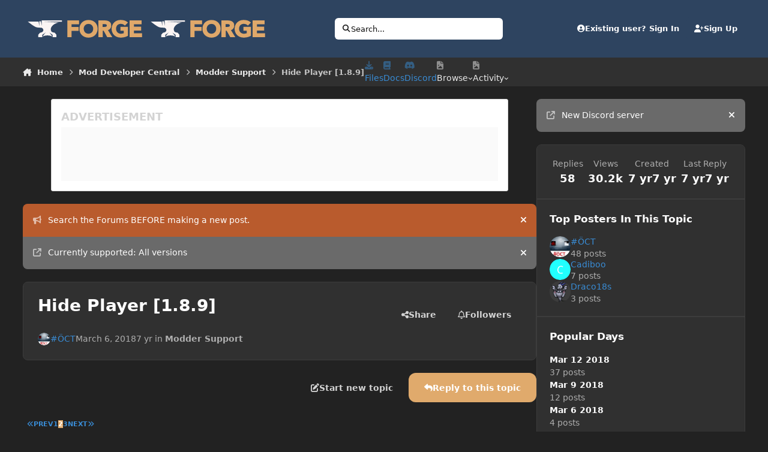

--- FILE ---
content_type: text/html;charset=UTF-8
request_url: https://forums.minecraftforge.net/topic/63425-hide-player-189/page/2/
body_size: 36800
content:
<!DOCTYPE html>
<html lang="en-US" dir="ltr" 

data-ips-path="/topic/63425-hide-player-189/page/2/"
data-ips-scheme='dark'
data-ips-scheme-active='dark'
data-ips-scheme-default='dark'
data-ips-theme="1"
data-ips-scheme-toggle="true"


    data-ips-guest


data-ips-theme-setting-change-scheme='1'
data-ips-theme-setting-link-panels='1'
data-ips-theme-setting-nav-bar-icons='1'
data-ips-theme-setting-mobile-icons-location='footer'
data-ips-theme-setting-mobile-footer-labels='1'
data-ips-theme-setting-sticky-sidebar='1'
data-ips-theme-setting-flip-sidebar='0'

data-ips-layout='default'


	data-ips-setting-compact-richtext


>
	<head data-ips-hook="head">
		<meta charset="utf-8">
		<title data-ips-hook="title">Hide Player [1.8.9] - Page 2 - Modder Support - Forge Forums</title>
		
		
		
		

		


	<script>
		(() => {
			function getCookie(n) {
				let v = `; ${document.cookie}`, parts = v.split(`; ${n}=`);
				if (parts.length === 2) return parts.pop().split(';').shift();
			}
			
			const s = getCookie('ips4_scheme_preference');
			if(!s || s === document.documentElement.getAttribute("data-ips-scheme-active")) return;
			if(s === "system"){
				document.documentElement.setAttribute('data-ips-scheme',(window.matchMedia('(prefers-color-scheme:dark)').matches)?'dark':'light');
			} else {
				document.documentElement.setAttribute("data-ips-scheme",s);
			}
			document.documentElement.setAttribute("data-ips-scheme-active",s);
		})();
	</script>

		
			<!-- Global site tag (gtag.js) - Google Analytics -->
<script async src="https://www.googletagmanager.com/gtag/js?id=UA-170915827-1"></script>
<script>
  window.dataLayer = window.dataLayer || [];
  function gtag(){dataLayer.push(arguments);}
  gtag('js', new Date());

  gtag('config', 'UA-170915827-1');
</script>

		
		
		
		
		


	<!--!Font Awesome Free 6 by @fontawesome - https://fontawesome.com License - https://fontawesome.com/license/free Copyright 2024 Fonticons, Inc.-->
	<link rel='stylesheet' href='//forums.minecraftforge.net/applications/core/interface/static/fontawesome/css/all.min.css?v=6.7.2'>



	<link rel='stylesheet' href='//forums.minecraftforge.net/static/css/core_global_framework_framework.css?v=ea9453f3cd1760314991'>

	<link rel='stylesheet' href='//forums.minecraftforge.net/static/css/core_front_core.css?v=ea9453f3cd1760314991'>

	<link rel='stylesheet' href='//forums.minecraftforge.net/static/css/forums_front_forums.css?v=ea9453f3cd1760314991'>

	<link rel='stylesheet' href='//forums.minecraftforge.net/static/css/forums_front_topics.css?v=ea9453f3cd1760314991'>


<!-- Content Config CSS Properties -->
<style id="contentOptionsCSS">
    :root {
        --i-embed-max-width: 100%;
        --i-embed-default-width: 500px;
        --i-embed-media-max-width: 100%;
    }
</style>



	
	
	<style id="themeVariables">
		
			:root{

--light__i-primary: hsl(214 23% 19%);
--light__i-primary-relative-l: 17;
--dark__i-primary: hsl(214 35% 28%);
--dark__i-primary-relative-l: 25;
--light__i-secondary: hsl(32 65% 65%);
--light__i-secondary-relative-l: 69;
--dark__i-secondary: hsl(32 65% 65%);
--dark__i-secondary-relative-l: 69;
--dark__i-base-c: 0;
--dark__i-base-l: 55;
--light__i-base-c: 40;
--set__logo-light: url('https://forums.minecraftforge.net/uploads/set_resources_1/6d538d11ecfced46f459ee300b5e80ec_logo_186b1e.svg');
--set__logo-dark: url('https://forums.minecraftforge.net/uploads/set_resources_1/6d538d11ecfced46f459ee300b5e80ec_logo_63b5f8.svg');
--set__i-logo--he: 45;
--set__mobile-logo-dark: url('https://forums.minecraftforge.net/uploads/set_resources_1/6d538d11ecfced46f459ee300b5e80ec_logo_43284f.svg');
--set__mobile-logo-light: url('https://forums.minecraftforge.net/uploads/set_resources_1/6d538d11ecfced46f459ee300b5e80ec_logo_f29f19.svg');
--set__i-mobile-logo--he: 60;
--dark__i-link--co: hsl(208 65% 53%);
--dark__i-link-hover--co: hsl(209 95% 62%);
--light__i-link-hover--co: hsl(209 95% 62%);
--set__i-position-search: 5;
--set__i-position-navigation: 9;
--dark__i-headerPrimary--ba-co: hsl(214 35% 28%);
--light__i-headerSecondary--ba-co: var(--i-base-contrast_3);
--dark__i-headerSecondary--ba-co: var(--i-base_2);
--set__i-mobile-header--he: 50;
--light__i-headerMobile--ba-co: var(--i-primary);
--light__i-headerMobile--co: var(--i-base_6);
--dark__i-headerMobile--ba-co: var(--i-primary);
--data-ips-theme-setting-nav-bar-icons: 0;
--data-ips-theme-setting-mobile-icons-location: footer;
--set__i-sidebar-width: 347;
--set__i-layout-width: 2350;
--set__i-design-radius: 8;
--light__i-boxHeader--ba-co: var(--i-base-contrast_3);
--dark__i-boxHeader--ba-co: var(--i-primary-dark);
--light__i-boxHeader--co: var(--i-primary-contrast);
--light__i-widget-header--ba-co: var(--i-base-contrast_3);
--dark__i-widget-header--ba-co: var(--i-primary-dark);
--light__i-widget-header--co: var(--i-primary-contrast);
--i-button--bo-ra: 12;
--light__i-primary-button--ba-co: var(--i-secondary);
--dark__i-primary-button--ba-co: var(--i-secondary);
--set__i-default-scheme: dark;
--set__i-nav-bar-icons: 1;
--set__i-header-primary--he: 96;
--set__i-header-secondary--he: 48;

}
		
	</style>

	
		<style id="themeCustomCSS">
			 .fa-ips::before{content:var(--icon, "\f086");}i:not([class*="fa-"])::before{content:var(--i-data--fallback-icon, "\f086");}.promo, .ad{position:relative;display:flex;justify-content:center;align-items:center;background:#fafafa;overflow:hidden}.promo-container-framed, .ad-container-framed{padding:1rem;box-sizing:content-box;background:#fff;border-radius:3px;border:1px solid #dbdbdb}.promo-container-framed:before, .ad-container-framed:before{content:'ADVERTISEMENT';padding-bottom:0.25rem;position:relative;font-weight:bold;font-size:1.1rem;display:block;text-align:left}.promo-container-framed .promo, .ad-container-framed .promo{margin-bottom:0 !important}.promo-desktop-300x600, .ad-desktop-300x600{min-width:300px;width:300px;max-width:300px;height:600px}.promo-desktop-160x600, .ad-desktop-160x600{min-width:160px;width:160px;max-width:160px;height:600px}.promo-desktop-728x90, .ad-desktop-728x90{min-width:728px;width:728px;max-width:728px;height:90px;margin-left:auto;margin-right:auto}.promo-dummy:before, .ad-dummy:before{content:'AD';position:absolute;top:0;left:0;right:0;bottom:0;font-size:1.2rem;line-height:1.2rem;padding:0.4rem}.promo-container .block-note, .ad-container .block-note{font-size:1.4rem;display:none;padding:0.5rem;align-items:center}.promo-container .block-note .block-note-icon, .ad-container .block-note .block-note-icon{font-size:4rem;margin-right:1rem;color:#f64627}.promo-container .block-note.block-note-show, .ad-container .block-note.block-note-show{display:flex !important}.loading-done .promo-container .block-note:only-child, .loading-done .promo-container .promo-content:not([data-google-query-id])+.block-note, .loading-done .promo-container .promo-content[hidden]+.block-note, .loading-done .promo-container *:not(.promo-content)+.block-note{display:flex !important}.loading-done .promo-container .promo-content:not([data-google-query-id]){display:none !important}.loading-done .ad-container .block-note:only-child, .loading-done .ad-container .adsbygoogle:not([data-adsbygoogle-status])+.block-note, .loading-done .ad-container .adsbygoogle[hidden]+.block-note, .loading-done .ad-container *:not(.adsbygoogle)+.block-note{display:flex !important}.loading-done .ad-container .adsbygoogle:not([data-adsbygoogle-status]){display:none !important}@media screen and (max-width:1020px){.promo-desktop-300x600, .promo-desktop-160x600, .ad-desktop-300x600, .ad-desktop-160x600{min-width:300px;width:300px;max-width:300px;min-height:250px;height:250px;max-height:250px;margin-left:auto;margin-right:auto}.promo-container .block-note, .ad-container .block-note{flex-direction:column}.promo-container .block-note .block-note-icon, .ad-container .block-note .block-note-icon{margin-right:0;margin-bottom:1rem}}@media screen and (max-width:767px){.promo-desktop-300x600, .promo-desktop-160x600, .ad-desktop-300x600, .ad-desktop-160x600{min-width:300px;width:300px;max-width:300px;min-height:250px;height:250px;max-height:250px;margin-left:auto;margin-right:auto}.promo-desktop-728x90, .ad-desktop-728x90{min-width:320px;width:320px;max-width:320px;min-height:100px;height:100px;max-height:100px;margin-left:auto;margin-right:auto}}
		</style>
	

	


		



	<meta name="viewport" content="width=device-width, initial-scale=1, viewport-fit=cover">
	<meta name="apple-mobile-web-app-status-bar-style" content="black-translucent">
	
	
	
		<meta name="twitter:card" content="summary_large_image">
	
	
		
			<meta name="twitter:site" content="@ForgeDevTeam">
		
	
	
		
			
				
					<meta property="og:title" content="Hide Player [1.8.9]">
				
			
		
	
		
			
				
					<meta property="og:type" content="website">
				
			
		
	
		
			
				
					<meta property="og:url" content="https://forums.minecraftforge.net/topic/63425-hide-player-189/">
				
			
		
	
		
			
				
					<meta property="og:updated_time" content="2018-03-13T14:58:02Z">
				
			
		
	
		
			
				
					<meta property="og:image" content="https://forums.minecraftforge.net/uploads/monthly_2018_03/Capture.PNG.8b7b7f2d81bd3d1d754e0c67ccd8898d.PNG">
				
			
		
	
		
			
				
					<meta property="og:site_name" content="Forge Forums">
				
			
		
	
		
			
				
					<meta property="og:locale" content="en_US">
				
			
		
	
	
		
			<link rel="first" href="https://forums.minecraftforge.net/topic/63425-hide-player-189/">
		
	
		
			<link rel="prev" href="https://forums.minecraftforge.net/topic/63425-hide-player-189/">
		
	
		
			<link rel="next" href="https://forums.minecraftforge.net/topic/63425-hide-player-189/page/3/">
		
	
		
			<link rel="last" href="https://forums.minecraftforge.net/topic/63425-hide-player-189/page/3/">
		
	
		
			<link rel="canonical" href="https://forums.minecraftforge.net/topic/63425-hide-player-189/page/2/">
		
	
	
	
	
	
	<link rel="manifest" href="https://forums.minecraftforge.net/manifest.webmanifest/">
	
	

	
	

	
	


		

	</head>
	<body data-ips-hook="body" class="ipsApp ipsApp_front " data-contentClass="IPS\forums\Topic" data-controller="core.front.core.app" data-pageApp="forums" data-pageLocation="front" data-pageModule="forums" data-pageController="topic" data-id="63425" >
		<a href="#ipsLayout__main" class="ipsSkipToContent">Jump to content</a>
		
		
		

<i-pull-to-refresh aria-hidden="true">
	<div class="iPullToRefresh"></div>
</i-pull-to-refresh>
		


	<i-pwa-install id="ipsPwaInstall">
		
		
		<div class="iPwaInstall__content">
			<div class="iPwaInstall__title">View in the app</div>
			<p class="iPwaInstall__desc">A better way to browse. <strong>Learn more</strong>.</p>
		</div>
		<button type="button" class="iPwaInstall__learnMore" popovertarget="iPwaInstall__learnPopover">Learn more</button>
		<button type="button" class="iPwaInstall__dismiss" id="iPwaInstall__dismiss"><span aria-hidden="true">&times;</span><span class="ipsInvisible">Dismiss</span></button>
	</i-pwa-install>
	
	<i-card popover id="iPwaInstall__learnPopover">
		<button class="iCardDismiss" type="button" tabindex="-1" popovertarget="iPwaInstall__learnPopover" popovertargetaction="hide">Close</button>
		<div class="iCard">
			<div class="iCard__content iPwaInstallPopover">
				<div class="i-flex i-gap_2">
					
					<div class="i-flex_11 i-align-self_center">
						<div class="i-font-weight_700 i-color_hard">Forge Forums</div>
						<p>A full-screen app on your home screen with push notifications, badges and more.</p>
					</div>
				</div>

				<div class="iPwaInstallPopover__ios">
					<div class="iPwaInstallPopover__title">
						<svg xmlns="http://www.w3.org/2000/svg" viewBox="0 0 384 512"><path d="M318.7 268.7c-.2-36.7 16.4-64.4 50-84.8-18.8-26.9-47.2-41.7-84.7-44.6-35.5-2.8-74.3 20.7-88.5 20.7-15 0-49.4-19.7-76.4-19.7C63.3 141.2 4 184.8 4 273.5q0 39.3 14.4 81.2c12.8 36.7 59 126.7 107.2 125.2 25.2-.6 43-17.9 75.8-17.9 31.8 0 48.3 17.9 76.4 17.9 48.6-.7 90.4-82.5 102.6-119.3-65.2-30.7-61.7-90-61.7-91.9zm-56.6-164.2c27.3-32.4 24.8-61.9 24-72.5-24.1 1.4-52 16.4-67.9 34.9-17.5 19.8-27.8 44.3-25.6 71.9 26.1 2 49.9-11.4 69.5-34.3z"/></svg>
						<span>To install this app on iOS and iPadOS</span>
					</div>
					<ol class="ipsList ipsList--bullets i-color_soft i-margin-top_2">
						<li>Tap the <svg xmlns='http://www.w3.org/2000/svg' viewBox='0 0 416 550.4' class='iPwaInstallPopover__svg'><path d='M292.8 129.6 208 44.8l-84.8 84.8-22.4-22.4L208 0l107.2 107.2-22.4 22.4Z'/><path d='M192 22.4h32v336h-32v-336Z'/><path d='M368 550.4H48c-27.2 0-48-20.8-48-48v-288c0-27.2 20.8-48 48-48h112v32H48c-9.6 0-16 6.4-16 16v288c0 9.6 6.4 16 16 16h320c9.6 0 16-6.4 16-16v-288c0-9.6-6.4-16-16-16H256v-32h112c27.2 0 48 20.8 48 48v288c0 27.2-20.8 48-48 48Z'/></svg> Share icon in Safari</li>
						<li>Scroll the menu and tap <strong>Add to Home Screen</strong>.</li>
						<li>Tap <strong>Add</strong> in the top-right corner.</li>
					</ol>
				</div>
				<div class="iPwaInstallPopover__android">
					<div class="iPwaInstallPopover__title">
						<svg xmlns="http://www.w3.org/2000/svg" viewBox="0 0 576 512"><path d="M420.6 301.9a24 24 0 1 1 24-24 24 24 0 0 1 -24 24m-265.1 0a24 24 0 1 1 24-24 24 24 0 0 1 -24 24m273.7-144.5 47.9-83a10 10 0 1 0 -17.3-10h0l-48.5 84.1a301.3 301.3 0 0 0 -246.6 0L116.2 64.5a10 10 0 1 0 -17.3 10h0l47.9 83C64.5 202.2 8.2 285.6 0 384H576c-8.2-98.5-64.5-181.8-146.9-226.6"/></svg>
						<span>To install this app on Android</span>
					</div>
					<ol class="ipsList ipsList--bullets i-color_soft i-margin-top_2">
						<li>Tap the 3-dot menu (⋮) in the top-right corner of the browser.</li>
						<li>Tap <strong>Add to Home screen</strong> or <strong>Install app</strong>.</li>
						<li>Confirm by tapping <strong>Install</strong>.</li>
					</ol>
				</div>
			</div>
		</div>
	</i-card>

		
		<div class="ipsLayout" id="ipsLayout" data-ips-hook="layout">
			
			<div class="ipsLayout__app" data-ips-hook="app">
				
				<div data-ips-hook="mobileHeader" class="ipsMobileHeader ipsResponsive_header--mobile">
					
<a href="https://forums.minecraftforge.net/" data-ips-hook="logo" class="ipsLogo ipsLogo--mobile" accesskey="1">
	
		

    
    
    
    <picture class='ipsLogo__image ipsLogo__image--light'>
        <source srcset="[data-uri]" media="(min-width: 980px)">
        <img src="https://forums.minecraftforge.net/uploads/set_resources_1/6d538d11ecfced46f459ee300b5e80ec_logo_f29f19.svg"   alt='Forge Forums' data-ips-theme-image='mobile-logo-light'>
    </picture>

		

    
    
    
    <picture class='ipsLogo__image ipsLogo__image--dark'>
        <source srcset="[data-uri]" media="(min-width: 980px)">
        <img src="https://forums.minecraftforge.net/uploads/set_resources_1/6d538d11ecfced46f459ee300b5e80ec_logo_43284f.svg"   alt='Forge Forums' data-ips-theme-image='mobile-logo-dark'>
    </picture>

	
  	<div class="ipsLogo__text">
		<span class="ipsLogo__name" data-ips-theme-text="set__i-logo-text"></span>
		
			<span class="ipsLogo__slogan" data-ips-theme-text="set__i-logo-slogan"></span>
		
	</div>
</a>
					
<ul data-ips-hook="mobileNavHeader" class="ipsMobileNavIcons ipsResponsive_header--mobile">
	
		<li data-el="guest">
			<button type="button" class="ipsMobileNavIcons__button ipsMobileNavIcons__button--primary" aria-controls="ipsOffCanvas--guest" aria-expanded="false" data-ipscontrols>
				<span>Sign In</span>
			</button>
		</li>
	
	
	
		
	
    
	
	
</ul>
				</div>
				
				


				
					
<nav class="ipsBreadcrumb ipsBreadcrumb--mobile ipsResponsive_header--mobile" aria-label="Breadcrumbs" >
	<ol itemscope itemtype="https://schema.org/BreadcrumbList" class="ipsBreadcrumb__list">
		<li itemprop="itemListElement" itemscope itemtype="https://schema.org/ListItem">
			<a title="Home" href="https://forums.minecraftforge.net/" itemprop="item">
				<i class="fa-solid fa-house-chimney"></i> <span itemprop="name">Home</span>
			</a>
			<meta itemprop="position" content="1">
		</li>
		
		
		
			
				<li itemprop="itemListElement" itemscope itemtype="https://schema.org/ListItem">
					<a href="https://forums.minecraftforge.net/forum/116-mod-developer-central/" itemprop="item">
						<span itemprop="name">Mod Developer Central </span>
					</a>
					<meta itemprop="position" content="2">
				</li>
			
			
		
			
				<li itemprop="itemListElement" itemscope itemtype="https://schema.org/ListItem">
					<a href="https://forums.minecraftforge.net/forum/70-modder-support/" itemprop="item">
						<span itemprop="name">Modder Support </span>
					</a>
					<meta itemprop="position" content="3">
				</li>
			
			
		
			
				<li aria-current="location" itemprop="itemListElement" itemscope itemtype="https://schema.org/ListItem">
					<span itemprop="name">Hide Player [1.8.9]</span>
					<meta itemprop="position" content="4">
				</li>
			
			
		
	</ol>
	<ul class="ipsBreadcrumb__feed" data-ips-hook="feed">
		
		<li >
			<a data-action="defaultStream" href="https://forums.minecraftforge.net/discover/" ><i class="fa-regular fa-file-lines"></i> <span data-role="defaultStreamName">All Activity</span></a>
		</li>
	</ul>
</nav>
				
				
					<header data-ips-hook="header" class="ipsHeader ipsResponsive_header--desktop">
						
						
							<div data-ips-hook="primaryHeader" class="ipsHeader__primary" >
								<div class="ipsWidth ipsHeader__align">
									<div data-ips-header-position="4" class="ipsHeader__start">


	
		<div data-ips-header-content='logo'>
			<!-- logo -->
			
				
<a href="https://forums.minecraftforge.net/" data-ips-hook="logo" class="ipsLogo ipsLogo--desktop" accesskey="1">
	
		

    
    
    
    <picture class='ipsLogo__image ipsLogo__image--light'>
        <source srcset="[data-uri]" media="(max-width: 979px)">
        <img src="https://forums.minecraftforge.net/uploads/set_resources_1/6d538d11ecfced46f459ee300b5e80ec_logo_186b1e.svg"   alt='Forge Forums' data-ips-theme-image='logo-light'>
    </picture>

		

    
    
    
    <picture class='ipsLogo__image ipsLogo__image--dark'>
        <source srcset="[data-uri]" media="(max-width: 979px)">
        <img src="https://forums.minecraftforge.net/uploads/set_resources_1/6d538d11ecfced46f459ee300b5e80ec_logo_63b5f8.svg"   alt='Forge Forums' data-ips-theme-image='logo-dark'>
    </picture>

	
  	<div class="ipsLogo__text">
		<span class="ipsLogo__name" data-ips-theme-text="set__i-logo-text"></span>
		
			<span class="ipsLogo__slogan" data-ips-theme-text="set__i-logo-slogan"></span>
		
	</div>
</a>
			
			
			    
			    
			    
			    
			
		</div>
	

	

	

	

	
</div>
									<div data-ips-header-position="5" class="ipsHeader__center">


	

	

	

	

	
		<div data-ips-header-content='search'>
			<!-- search -->
			
			
			    
			    
			    
			    
				    

	<button class='ipsSearchPseudo' popovertarget="ipsSearchDialog" type="button">
		<i class="fa-solid fa-magnifying-glass"></i>
		<span>Search...</span>
	</button>

			    
			
		</div>
	
</div>
									<div data-ips-header-position="6" class="ipsHeader__end">


	

	

	
		<div data-ips-header-content='user'>
			<!-- user -->
			
			
			    
			    
				    

	<ul id="elUserNav" data-ips-hook="userBarGuest" class="ipsUserNav ipsUserNav--guest">
        
		
        
        
        
            
            <li id="elSignInLink" data-el="sign-in">
                <button type="button" id="elUserSignIn" popovertarget="elUserSignIn_menu" style="--_anchor: --elUserSignIn;" class="ipsUserNav__link">
                	<i class="fa-solid fa-circle-user"></i>
                	<span class="ipsUserNav__text">Existing user? Sign In</span>
                </button>                
                
<i-dropdown popover id="elUserSignIn_menu" style="--_anchor: --elUserSignIn;">
	<div class="iDropdown">
		<form accept-charset='utf-8' method='post' action='https://forums.minecraftforge.net/login/'>
			<input type="hidden" name="csrfKey" value="6662a328fbf350422badaee9b052b343">
			<input type="hidden" name="ref" value="aHR0cHM6Ly9mb3J1bXMubWluZWNyYWZ0Zm9yZ2UubmV0L3RvcGljLzYzNDI1LWhpZGUtcGxheWVyLTE4OS9wYWdlLzIv">
			<div data-role="loginForm">
				
				
				
					<div class='ipsColumns ipsColumns--lines'>
						<div class='ipsColumns__primary' id='elUserSignIn_internal'>
							
<div class="">
	<h4 class="ipsTitle ipsTitle--h3 i-padding_2 i-padding-bottom_0 i-color_hard">Sign In</h4>
	<ul class='ipsForm ipsForm--vertical ipsForm--login-popup'>
		<li class="ipsFieldRow ipsFieldRow--noLabel ipsFieldRow--fullWidth">
			<label class="ipsFieldRow__label" for="login_popup_email">Email Address</label>
			<div class="ipsFieldRow__content">
                <input type="email" class='ipsInput ipsInput--text' placeholder="Email Address" name="auth" autocomplete="email" id='login_popup_email'>
			</div>
		</li>
		<li class="ipsFieldRow ipsFieldRow--noLabel ipsFieldRow--fullWidth">
			<label class="ipsFieldRow__label" for="login_popup_password">Password</label>
			<div class="ipsFieldRow__content">
				<input type="password" class='ipsInput ipsInput--text' placeholder="Password" name="password" autocomplete="current-password" id='login_popup_password'>
			</div>
		</li>
		<li class="ipsFieldRow ipsFieldRow--checkbox">
			<input type="checkbox" name="remember_me" id="remember_me_checkbox_popup" value="1" checked class="ipsInput ipsInput--toggle">
			<div class="ipsFieldRow__content">
				<label class="ipsFieldRow__label" for="remember_me_checkbox_popup">Remember me</label>
				<div class="ipsFieldRow__desc">Not recommended on shared computers</div>
			</div>
		</li>
		<li class="ipsSubmitRow">
			<button type="submit" name="_processLogin" value="usernamepassword" class="ipsButton ipsButton--primary i-width_100p">Sign In</button>
			
				<p class="i-color_soft i-link-color_inherit i-font-weight_500 i-font-size_-1 i-margin-top_2">
					
						<a href='https://forums.minecraftforge.net/lostpassword/' >
					
					Forgot your password?</a>
				</p>
			
		</li>
	</ul>
</div>
						</div>
						<div class='ipsColumns__secondary i-basis_280'>
							<div id='elUserSignIn_external'>
								<p class='ipsTitle ipsTitle--h3 i-padding_2 i-padding-bottom_0 i-color_soft'>Or sign in with...</p>
								<div class='i-grid i-gap_2 i-padding_2'>
									
										<div>
											

<button type="submit" name="_processLogin" value="8" class='ipsSocial ipsSocial--microsoft' style="background-color: #008b00">
	
		<span class='ipsSocial__icon'>
			
				
					<svg xmlns="http://www.w3.org/2000/svg" viewBox="0 0 448 512"><path d="M0 32h214.6v214.6H0V32zm233.4 0H448v214.6H233.4V32zM0 265.4h214.6V480H0V265.4zm233.4 0H448V480H233.4V265.4z"/></svg>
				
			
		</span>
		<span class='ipsSocial__text'>Sign in with Microsoft</span>
	
</button>
										</div>
									
										<div>
											

<button type="submit" name="_processLogin" value="3" class='ipsSocial ipsSocial--google' style="background-color: #4285F4">
	
		<span class='ipsSocial__icon'>
			
				
					<svg xmlns="http://www.w3.org/2000/svg" viewBox="0 0 488 512"><path d="M488 261.8C488 403.3 391.1 504 248 504 110.8 504 0 393.2 0 256S110.8 8 248 8c66.8 0 123 24.5 166.3 64.9l-67.5 64.9C258.5 52.6 94.3 116.6 94.3 256c0 86.5 69.1 156.6 153.7 156.6 98.2 0 135-70.4 140.8-106.9H248v-85.3h236.1c2.3 12.7 3.9 24.9 3.9 41.4z"/></svg>
				
			
		</span>
		<span class='ipsSocial__text'>Sign in with Google</span>
	
</button>
										</div>
									
								</div>
							</div>
						</div>
					</div>
				
			</div>
		</form>
	</div>
</i-dropdown>
            </li>
            
        
		
			<li data-el="sign-up">
				
					<a href="https://forums.minecraftforge.net/register/" class="ipsUserNav__link ipsUserNav__link--sign-up"  id="elRegisterButton">
						<i class="fa-solid fa-user-plus"></i>
						<span class="ipsUserNav__text">Sign Up</span>
					</a>
				
			</li>
		
		
	</ul>

			    
			    
			    
			
		</div>
	

	

	
</div>
								</div>
							</div>
						
						
							<div data-ips-hook="secondaryHeader" class="ipsHeader__secondary" >
								<div class="ipsWidth ipsHeader__align">
									<div data-ips-header-position="7" class="ipsHeader__start">


	

	

	

	
		<div data-ips-header-content='breadcrumb'>
			<!-- breadcrumb -->
			
			
			    
			    
			    
				    
<nav class="ipsBreadcrumb ipsBreadcrumb--top " aria-label="Breadcrumbs" >
	<ol itemscope itemtype="https://schema.org/BreadcrumbList" class="ipsBreadcrumb__list">
		<li itemprop="itemListElement" itemscope itemtype="https://schema.org/ListItem">
			<a title="Home" href="https://forums.minecraftforge.net/" itemprop="item">
				<i class="fa-solid fa-house-chimney"></i> <span itemprop="name">Home</span>
			</a>
			<meta itemprop="position" content="1">
		</li>
		
		
		
			
				<li itemprop="itemListElement" itemscope itemtype="https://schema.org/ListItem">
					<a href="https://forums.minecraftforge.net/forum/116-mod-developer-central/" itemprop="item">
						<span itemprop="name">Mod Developer Central </span>
					</a>
					<meta itemprop="position" content="2">
				</li>
			
			
		
			
				<li itemprop="itemListElement" itemscope itemtype="https://schema.org/ListItem">
					<a href="https://forums.minecraftforge.net/forum/70-modder-support/" itemprop="item">
						<span itemprop="name">Modder Support </span>
					</a>
					<meta itemprop="position" content="3">
				</li>
			
			
		
			
				<li aria-current="location" itemprop="itemListElement" itemscope itemtype="https://schema.org/ListItem">
					<span itemprop="name">Hide Player [1.8.9]</span>
					<meta itemprop="position" content="4">
				</li>
			
			
		
	</ol>
	<ul class="ipsBreadcrumb__feed" data-ips-hook="feed">
		
		<li >
			<a data-action="defaultStream" href="https://forums.minecraftforge.net/discover/" ><i class="fa-regular fa-file-lines"></i> <span data-role="defaultStreamName">All Activity</span></a>
		</li>
	</ul>
</nav>
			    
			    
			
		</div>
	

	
</div>
									<div data-ips-header-position="8" class="ipsHeader__center">


	

	

	

	

	
</div>
									<div data-ips-header-position="9" class="ipsHeader__end">


	

	
		<div data-ips-header-content='navigation'>
			<!-- navigation -->
			
			
			    
				    


<nav data-ips-hook="navBar" class="ipsNav" aria-label="Primary">
	<i-navigation-menu>
		<ul class="ipsNavBar" data-role="menu">
			


	
		
		
		
		<li  data-id="17"  data-navApp="core" data-navExt="CustomItem" >
			
			
				
					<a href="https://files.minecraftforge.net/" target='_blank' rel="noopener" data-navItem-id="17" >
						<span class="ipsNavBar__icon" aria-hidden="true">
							
								<i class="fa-solid fa-download"></i>
							
						</span>
						<span class="ipsNavBar__text">
							<span class="ipsNavBar__label">Files</span>
						</span>
					</a>
				
			
		</li>
	

	
		
		
		
		<li  data-id="18"  data-navApp="core" data-navExt="CustomItem" >
			
			
				
					<a href="https://docs.minecraftforge.net/" target='_blank' rel="noopener" data-navItem-id="18" >
						<span class="ipsNavBar__icon" aria-hidden="true">
							
								<i class="fa-solid fa-book"></i>
							
						</span>
						<span class="ipsNavBar__text">
							<span class="ipsNavBar__label">Docs</span>
						</span>
					</a>
				
			
		</li>
	

	
		
		
		
		<li  data-id="19"  data-navApp="core" data-navExt="CustomItem" >
			
			
				
					<a href="https://discord.minecraftforge.net/" target='_blank' rel="noopener" data-navItem-id="19" >
						<span class="ipsNavBar__icon" aria-hidden="true">
							
								<i class="fa-brands fa-discord"></i>
							
						</span>
						<span class="ipsNavBar__text">
							<span class="ipsNavBar__label">Discord</span>
						</span>
					</a>
				
			
		</li>
	

	
		
		
			
		
		
		<li  data-id="1" data-active data-navApp="core" data-navExt="Menu" >
			
			
				
					<button aria-expanded="false" aria-controls="elNavSecondary_1" data-ipscontrols type="button">
						<span class="ipsNavBar__icon" aria-hidden="true">
							
								<i class="fa-solid" style="--icon:'\f1c5'"></i>
							
						</span>
						<span class="ipsNavBar__text">
							<span class="ipsNavBar__label">Browse</span>
							<i class="fa-solid fa-angle-down"></i>
						</span>
					</button>
					
						<ul class='ipsNav__dropdown' id='elNavSecondary_1' data-ips-hidden-light-dismiss hidden>
							


	
		
		
			
		
		
		<li  data-id="8" data-active data-navApp="forums" data-navExt="Forums" >
			
			
				
					<a href="https://forums.minecraftforge.net"  data-navItem-id="8" aria-current="page">
						<span class="ipsNavBar__icon" aria-hidden="true">
							
								<i class="fa-solid" style="--icon:'\f075'"></i>
							
						</span>
						<span class="ipsNavBar__text">
							<span class="ipsNavBar__label">Forums</span>
						</span>
					</a>
				
			
		</li>
	

	

	
		
		
		
		<li  data-id="12"  data-navApp="core" data-navExt="StaffDirectory" >
			
			
				
					<a href="https://forums.minecraftforge.net/staff/"  data-navItem-id="12" >
						<span class="ipsNavBar__icon" aria-hidden="true">
							
								<i class="fa-solid" style="--icon:'\f2bb'"></i>
							
						</span>
						<span class="ipsNavBar__text">
							<span class="ipsNavBar__label">Staff</span>
						</span>
					</a>
				
			
		</li>
	

	
		
		
		
		<li  data-id="13"  data-navApp="core" data-navExt="OnlineUsers" >
			
			
				
					<a href="https://forums.minecraftforge.net/online/"  data-navItem-id="13" >
						<span class="ipsNavBar__icon" aria-hidden="true">
							
								<i class="fa-solid" style="--icon:'\f017'"></i>
							
						</span>
						<span class="ipsNavBar__text">
							<span class="ipsNavBar__label">Online Users</span>
						</span>
					</a>
				
			
		</li>
	

	
		
		
		
		<li  data-id="14"  data-navApp="core" data-navExt="Leaderboard" >
			
			
				
					<a href="https://forums.minecraftforge.net/leaderboard/"  data-navItem-id="14" >
						<span class="ipsNavBar__icon" aria-hidden="true">
							
								<i class="fa-solid" style="--icon:'\f091'"></i>
							
						</span>
						<span class="ipsNavBar__text">
							<span class="ipsNavBar__label">Leaderboard</span>
						</span>
					</a>
				
			
		</li>
	

						</ul>
					
				
			
		</li>
	

	
		
		
		
		<li  data-id="2"  data-navApp="core" data-navExt="Menu" >
			
			
				
					<button aria-expanded="false" aria-controls="elNavSecondary_2" data-ipscontrols type="button">
						<span class="ipsNavBar__icon" aria-hidden="true">
							
								<i class="fa-solid" style="--icon:'\f1c5'"></i>
							
						</span>
						<span class="ipsNavBar__text">
							<span class="ipsNavBar__label">Activity</span>
							<i class="fa-solid fa-angle-down"></i>
						</span>
					</button>
					
						<ul class='ipsNav__dropdown' id='elNavSecondary_2' data-ips-hidden-light-dismiss hidden>
							


	
		
		
		
		<li  data-id="3"  data-navApp="core" data-navExt="AllActivity" >
			
			
				
					<a href="https://forums.minecraftforge.net/discover/"  data-navItem-id="3" >
						<span class="ipsNavBar__icon" aria-hidden="true">
							
								<i class="fa-solid" style="--icon:'\f0ca'"></i>
							
						</span>
						<span class="ipsNavBar__text">
							<span class="ipsNavBar__label">All Activity</span>
						</span>
					</a>
				
			
		</li>
	

	

	

	

	
		
		
		
		<li  data-id="7"  data-navApp="core" data-navExt="Search" >
			
			
				
					<a href="https://forums.minecraftforge.net/search/"  data-navItem-id="7" >
						<span class="ipsNavBar__icon" aria-hidden="true">
							
								<i class="fa-solid" style="--icon:'\f002'"></i>
							
						</span>
						<span class="ipsNavBar__text">
							<span class="ipsNavBar__label">Search</span>
						</span>
					</a>
				
			
		</li>
	

						</ul>
					
				
			
		</li>
	

	

			<li data-role="moreLi" hidden>
				<button aria-expanded="false" aria-controls="nav__more" data-ipscontrols type="button">
					<span class="ipsNavBar__icon" aria-hidden="true">
						<i class="fa-solid fa-bars"></i>
					</span>
					<span class="ipsNavBar__text">
						<span class="ipsNavBar__label">More</span>
						<i class="fa-solid fa-angle-down"></i>
					</span>
				</button>
				<ul class="ipsNav__dropdown" id="nav__more" data-role="moreMenu" data-ips-hidden-light-dismiss hidden></ul>
			</li>
		</ul>
		<div class="ipsNavPriority js-ipsNavPriority" aria-hidden="true">
			<ul class="ipsNavBar" data-role="clone">
				<li data-role="moreLiClone">
					<button aria-expanded="false" aria-controls="nav__more" data-ipscontrols type="button">
						<span class="ipsNavBar__icon" aria-hidden="true">
							<i class="fa-solid fa-bars"></i>
						</span>
						<span class="ipsNavBar__text">
							<span class="ipsNavBar__label">More</span>
							<i class="fa-solid fa-angle-down"></i>
						</span>
					</button>
				</li>
				


	
		
		
		
		<li  data-id="17"  data-navApp="core" data-navExt="CustomItem" >
			
			
				
					<a href="https://files.minecraftforge.net/" target='_blank' rel="noopener" data-navItem-id="17" >
						<span class="ipsNavBar__icon" aria-hidden="true">
							
								<i class="fa-solid fa-download"></i>
							
						</span>
						<span class="ipsNavBar__text">
							<span class="ipsNavBar__label">Files</span>
						</span>
					</a>
				
			
		</li>
	

	
		
		
		
		<li  data-id="18"  data-navApp="core" data-navExt="CustomItem" >
			
			
				
					<a href="https://docs.minecraftforge.net/" target='_blank' rel="noopener" data-navItem-id="18" >
						<span class="ipsNavBar__icon" aria-hidden="true">
							
								<i class="fa-solid fa-book"></i>
							
						</span>
						<span class="ipsNavBar__text">
							<span class="ipsNavBar__label">Docs</span>
						</span>
					</a>
				
			
		</li>
	

	
		
		
		
		<li  data-id="19"  data-navApp="core" data-navExt="CustomItem" >
			
			
				
					<a href="https://discord.minecraftforge.net/" target='_blank' rel="noopener" data-navItem-id="19" >
						<span class="ipsNavBar__icon" aria-hidden="true">
							
								<i class="fa-brands fa-discord"></i>
							
						</span>
						<span class="ipsNavBar__text">
							<span class="ipsNavBar__label">Discord</span>
						</span>
					</a>
				
			
		</li>
	

	
		
		
			
		
		
		<li  data-id="1" data-active data-navApp="core" data-navExt="Menu" >
			
			
				
					<button aria-expanded="false" aria-controls="elNavSecondary_1" data-ipscontrols type="button">
						<span class="ipsNavBar__icon" aria-hidden="true">
							
								<i class="fa-solid" style="--icon:'\f1c5'"></i>
							
						</span>
						<span class="ipsNavBar__text">
							<span class="ipsNavBar__label">Browse</span>
							<i class="fa-solid fa-angle-down"></i>
						</span>
					</button>
					
				
			
		</li>
	

	
		
		
		
		<li  data-id="2"  data-navApp="core" data-navExt="Menu" >
			
			
				
					<button aria-expanded="false" aria-controls="elNavSecondary_2" data-ipscontrols type="button">
						<span class="ipsNavBar__icon" aria-hidden="true">
							
								<i class="fa-solid" style="--icon:'\f1c5'"></i>
							
						</span>
						<span class="ipsNavBar__text">
							<span class="ipsNavBar__label">Activity</span>
							<i class="fa-solid fa-angle-down"></i>
						</span>
					</button>
					
				
			
		</li>
	

	

			</ul>
		</div>
	</i-navigation-menu>
</nav>
			    
			    
			    
			    
			
		</div>
	

	

	

	
</div>
								</div>
							</div>
						
					</header>
				
				<main data-ips-hook="main" class="ipsLayout__main" id="ipsLayout__main" tabindex="-1">
					<div class="ipsWidth ipsWidth--main-content">
						<div class="ipsContentWrap">
							
							

							<div class="ipsLayout__columns">
								<section data-ips-hook="primaryColumn" class="ipsLayout__primary-column">
									
										<div class="i-margin-bottom_block" data-ips-ad="global_header">
											<div style="display: flex; align-items: center; flex-direction: column;">
<div class="promo-container promo-container-framed">
  <!-- Above Content -->
  <div id='cdm-zone-01' class='promo promo-desktop-728x90'></div>
</div>
</div>
										</div>
									
									
									
                                    
									

	


	<div class='ipsAnnouncements ipsAnnouncements--content' data-controller="core.front.core.announcementBanner">
		
			
			
				<div class='ipsAnnouncement ipsAnnouncement--warning' data-announcementId="17">
					
						<a href='https://forums.minecraftforge.net/announcement/17-search-the-forums-before-making-a-new-post/' class='ipsAnnouncement__link' data-ipsDialog data-ipsDialog-title="Search the Forums BEFORE making a new post."><i class="fa-solid fa-bullhorn ipsAnnouncement__icon"></i>Search the Forums BEFORE making a new post.</a>
					
					<button type="button" data-role="dismissAnnouncement"><i class="fa-solid fa-xmark"></i><span class="ipsInvisible">Hide announcement</span></button>
				</div>
			
		
			
			
				<div class='ipsAnnouncement ipsAnnouncement--general' data-announcementId="23">
					
						<a href='https://forums.minecraftforge.net/topic/144690-new-tiered-support-policy' class='ipsAnnouncement__link' target="_blank" rel='noopener'><i class="fa-solid fa-arrow-up-right-from-square ipsAnnouncement__icon"></i>Currently supported: All versions</a>
					
					<button type="button" data-role="dismissAnnouncement"><i class="fa-solid fa-xmark"></i><span class="ipsInvisible">Hide announcement</span></button>
				</div>
			
		
	</div>




    
    

									




<!-- Start #ipsTopicView -->
<div class="ipsBlockSpacer" id="ipsTopicView" data-ips-topic-ui="traditional" data-ips-topic-first-page="false" data-ips-topic-comments="all">




<div class="ipsBox ipsBox--topicHeader ipsPull">
	<header class="ipsPageHeader">
		<div class="ipsPageHeader__row">
			<div data-ips-hook="header" class="ipsPageHeader__primary">
				<div class="ipsPageHeader__title">
					
						<h1 data-ips-hook="title">Hide Player [1.8.9]</h1>
					
					<div data-ips-hook="badges" class="ipsBadges">
						
					</div>
				</div>
				
				
			</div>
			
				<ul data-ips-hook="topicHeaderButtons" class="ipsButtons">
					
						<li>


    <button type="button" id="elShareItem_1295522860" popovertarget="elShareItem_1295522860_menu" style="--_anchor: --elShareItem_1295522860;" class='ipsButton ipsButton--share ipsButton--inherit '>
        <i class='fa-solid fa-share-nodes'></i><span class="ipsButton__label">Share</span>
    </button>
    <i-dropdown popover id="elShareItem_1295522860_menu" style="--_anchor: --elShareItem_1295522860;" data-controller="core.front.core.sharelink">
        <div class="iDropdown">
            <div class='i-padding_2'>
                
                
                <span data-ipsCopy data-ipsCopy-flashmessage>
                    <a href="https://forums.minecraftforge.net/topic/63425-hide-player-189/" class="ipsPageActions__mainLink" data-role="copyButton" data-clipboard-text="https://forums.minecraftforge.net/topic/63425-hide-player-189/" data-ipstooltip title='Copy Link to Clipboard'><i class="fa-regular fa-copy"></i> https://forums.minecraftforge.net/topic/63425-hide-player-189/</a>
                </span>
                <ul class='ipsList ipsList--inline i-justify-content_center i-gap_1 i-margin-top_2'>
                    
                        <li>
<a href="https://x.com/share?url=https%3A%2F%2Fforums.minecraftforge.net%2Ftopic%2F63425-hide-player-189%2F" class="ipsShareLink ipsShareLink--x" target="_blank" data-role="shareLink" title='Share on X' data-ipsTooltip rel='nofollow noopener'>
    <i class="fa-brands fa-x-twitter"></i>
</a></li>
                    
                        <li>
<a href="https://www.facebook.com/sharer/sharer.php?u=https%3A%2F%2Fforums.minecraftforge.net%2Ftopic%2F63425-hide-player-189%2F" class="ipsShareLink ipsShareLink--facebook" target="_blank" data-role="shareLink" title='Share on Facebook' data-ipsTooltip rel='noopener nofollow'>
	<i class="fa-brands fa-facebook"></i>
</a></li>
                    
                        <li>
<a href="https://www.reddit.com/submit?url=https%3A%2F%2Fforums.minecraftforge.net%2Ftopic%2F63425-hide-player-189%2F&amp;title=Hide+Player+%5B1.8.9%5D" rel="nofollow noopener" class="ipsShareLink ipsShareLink--reddit" target="_blank" title='Share on Reddit' data-ipsTooltip>
	<i class="fa-brands fa-reddit"></i>
</a></li>
                    
                        <li>
<a href="/cdn-cgi/l/email-protection#[base64]" rel='nofollow' class='ipsShareLink ipsShareLink--email' title='Share via email' data-ipsTooltip>
	<i class="fa-solid fa-envelope"></i>
</a></li>
                    
                </ul>
                
                    <button class='ipsHide ipsButton ipsButton--small ipsButton--inherit ipsButton--wide i-margin-top_2' data-controller='core.front.core.webshare' data-role='webShare' data-webShareTitle='Hide Player [1.8.9]' data-webShareText='Hide Player [1.8.9]' data-webShareUrl='https://forums.minecraftforge.net/topic/63425-hide-player-189/'>More sharing options...</button>
                
            </div>
        </div>
    </i-dropdown>
</li>
					
					
					<li>

<div data-followApp='forums' data-followArea='topic' data-followID='63425' data-controller='core.front.core.followButton'>
	

	<a data-ips-hook="guest" href="https://forums.minecraftforge.net/login/" rel="nofollow" class="ipsButton ipsButton--follow" data-role="followButton" data-ipstooltip title="Sign in to follow this">
		<span>
			<i class="fa-regular fa-bell"></i>
			<span class="ipsButton__label">Followers</span>
		</span>
		
	</a>

</div></li>
				</ul>
			
		</div>
		
		
			<!-- PageHeader footer is only shown in traditional view -->
			<div class="ipsPageHeader__row ipsPageHeader__row--footer">
				<div class="ipsPageHeader__primary">
					<div class="ipsPhotoPanel ipsPhotoPanel--inline">
						


	<a data-ips-hook="userPhotoWithUrl" href="https://forums.minecraftforge.net/profile/110482-%C3%B6ct/" rel="nofollow" data-ipshover data-ipshover-width="370" data-ipshover-target="https://forums.minecraftforge.net/profile/110482-%C3%B6ct/?&amp;do=hovercard"  class="ipsUserPhoto ipsUserPhoto--fluid" title="Go to #ÖCT's profile" data-group="3" aria-hidden="true" tabindex="-1">
		<img src="https://forums.minecraftforge.net/uploads/monthly_2017_12/abc.thumb.jpg.57f534e15d611c013fb17b55836d4c17.jpg" alt="#ÖCT" loading="lazy">
	</a>

						<div data-ips-hook="topicHeaderMetaData" class="ipsPhotoPanel__text">
							<div class="ipsPhotoPanel__primary">


<a href='https://forums.minecraftforge.net/profile/110482-%C3%B6ct/' rel="nofollow" data-ipsHover data-ipsHover-width='370' data-ipsHover-target='https://forums.minecraftforge.net/profile/110482-%C3%B6ct/?&amp;do=hovercard&amp;referrer=https%253A%252F%252Fforums.minecraftforge.net%252Ftopic%252F63425-hide-player-189%252Fpage%252F2%252F' title="Go to #ÖCT's profile" class="ipsUsername" translate="no">#ÖCT</a></div>
							<div class="ipsPhotoPanel__secondary"><time datetime='2018-03-06T09:13:47Z' title='03/06/18 09:13  AM' data-short='7 yr' class='ipsTime ipsTime--long'><span class='ipsTime__long'>March 6, 2018</span><span class='ipsTime__short'>7 yr</span></time> in <a href="https://forums.minecraftforge.net/forum/70-modder-support/" class="i-font-weight_600">Modder Support</a></div>
						</div>
					</div>
				</div>
				
			</div>
		
	</header>

	

</div>





<!-- These can be hidden on traditional first page using <div data-ips-hide="traditional-first"> -->


<!-- Content messages -->









<div class="i-flex i-flex-wrap_wrap-reverse i-align-items_center i-gap_3">

	<!-- All replies / Helpful Replies: This isn't shown on the first page, due to data-ips-hide="traditional-first" -->
	

	<!-- Start new topic, Reply to topic: Shown on all views -->
	<ul data-ips-hook="topicMainButtons" class="i-flex_11 ipsButtons ipsButtons--main">
		<li>
			
		</li>
		
			<li>
				<a href="https://forums.minecraftforge.net/forum/70-modder-support/?&amp;do=add" rel="nofollow" class="ipsButton ipsButton--text" title="Start a new topic in this forum"><i class="fa-solid fa-pen-to-square"></i><span>Start new topic</span></a>
			</li>
		
		
			<li data-controller="forums.front.topic.reply">
				<a href="#replyForm" rel="nofollow" class="ipsButton ipsButton--primary" data-action="replyToTopic"><i class="fa-solid fa-reply"></i><span>Reply to this topic</span></a>
			</li>
		
	</ul>
</div>





<section data-controller='core.front.core.recommendedComments' data-url='https://forums.minecraftforge.net/topic/63425-hide-player-189/?&amp;recommended=comments' class='ipsBox ipsBox--featuredComments ipsRecommendedComments ipsHide'>
	<div data-role="recommendedComments">
		<header class='ipsBox__header'>
			<h2>Featured Replies</h2>
			

<div class='ipsCarouselNav ' data-ipscarousel='topic-featured-posts' >
	<button class='ipsCarouselNav__button' data-carousel-arrow='prev'><span class="ipsInvisible">Previous carousel slide</span><i class='fa-ips' aria-hidden='true'></i></button>
	<button class='ipsCarouselNav__button' data-carousel-arrow='next'><span class="ipsInvisible">Next carousel slide</span><i class='fa-ips' aria-hidden='true'></i></button>
</div>
		</header>
		
	</div>
</section>

<div id="comments" data-controller="core.front.core.commentFeed,forums.front.topic.view, core.front.core.ignoredComments" data-autopoll data-baseurl="https://forums.minecraftforge.net/topic/63425-hide-player-189/"  data-feedid="forums-ips_forums_topic-63425" class="cTopic ipsBlockSpacer" data-follow-area-id="topic-63425">

	<div data-ips-hook="topicPostFeed" id="elPostFeed" class="ipsEntries ipsPull ipsEntries--topic" data-role="commentFeed" data-controller="core.front.core.moderation" >

		
			<div class="ipsButtonBar ipsButtonBar--top">
				
					<div class="ipsButtonBar__pagination">


	
	<ul class='ipsPagination ' id='elPagination_b42e121a19b9d15f91b02ac5eecc36b0_1790396202' data-ipsPagination-seoPagination='true' data-pages='3' data-ipsPagination  data-ipsPagination-pages="3" data-ipsPagination-perPage='25'>
		
			
				<li class='ipsPagination__first'><a href='https://forums.minecraftforge.net/topic/63425-hide-player-189/#comments' rel="first" data-page='1' data-ipsTooltip title='First page'><i class='fa-solid fa-angles-left'></i></a></li>
				<li class='ipsPagination__prev'><a href='https://forums.minecraftforge.net/topic/63425-hide-player-189/#comments' rel="prev" data-page='1' data-ipsTooltip title='Previous page'>Prev</a></li>
				
					<li class='ipsPagination__page'><a href='https://forums.minecraftforge.net/topic/63425-hide-player-189/#comments' data-page='1'>1</a></li>
				
			
			<li class='ipsPagination__page ipsPagination__active'><a href='https://forums.minecraftforge.net/topic/63425-hide-player-189/page/2/#comments' data-page='2'>2</a></li>
			
				
					<li class='ipsPagination__page'><a href='https://forums.minecraftforge.net/topic/63425-hide-player-189/page/3/#comments' data-page='3'>3</a></li>
				
				<li class='ipsPagination__next'><a href='https://forums.minecraftforge.net/topic/63425-hide-player-189/page/3/#comments' rel="next" data-page='3' data-ipsTooltip title='Next page'>Next</a></li>
				<li class='ipsPagination__last'><a href='https://forums.minecraftforge.net/topic/63425-hide-player-189/page/3/#comments' rel="last" data-page='3' data-ipsTooltip title='Last page'><i class='fa-solid fa-angles-right'></i></a></li>
			
			
				<li class='ipsPagination__pageJump'>
					<button type="button" id="elPagination_b42e121a19b9d15f91b02ac5eecc36b0_1790396202_jump" popovertarget="elPagination_b42e121a19b9d15f91b02ac5eecc36b0_1790396202_jump_menu" style="--_anchor: --elPagination_b42e121a19b9d15f91b02ac5eecc36b0_1790396202_jump;">Page 2 of 3 <i class='fa-solid fa-caret-down i-margin-start_icon'></i></button>
					<i-dropdown popover id="elPagination_b42e121a19b9d15f91b02ac5eecc36b0_1790396202_jump_menu" style="--_anchor: --elPagination_b42e121a19b9d15f91b02ac5eecc36b0_1790396202_jump;">
						<div class="iDropdown">
							<form accept-charset='utf-8' method='post' action='https://forums.minecraftforge.net/topic/63425-hide-player-189/#comments' data-role="pageJump" data-baseUrl='https://forums.minecraftforge.net/topic/63425-hide-player-189/page/2/#comments' data-bypassValidation='true'>
								<ul class='i-flex i-gap_1 i-padding_2'>
									<input type='number' min='1' max='3' placeholder='Page number: 1 - 3' class='ipsInput i-flex_11' name='page' inputmode="numeric" autofocus>
									<input type='submit' class='ipsButton ipsButton--primary' value='Go'>
								</ul>
							</form>
						</div>
					</i-dropdown>
				</li>
			
		
	</ul>
</div>
				
				
			</div>
		
		<form action="https://forums.minecraftforge.net/topic/63425-hide-player-189/page/2/?&amp;csrfKey=6662a328fbf350422badaee9b052b343&amp;do=multimodComment" method="post" data-ipspageaction data-role="moderationTools">
			
			
				

					

					
					



<a id="findComment-299544"></a>
<div id="comment-299544"></div>
<article data-ips-hook="postWrapper" id="elComment_299544" class="
		ipsEntry js-ipsEntry  ipsEntry--post 
        
        
        
        
        
		"   >
	
		<aside data-ips-hook="topicAuthorColumn" class="ipsEntry__author-column">
			
			<div data-ips-hook="postUserPhoto" class="ipsAvatarStack">
				


	<a data-ips-hook="userPhotoWithUrl" href="https://forums.minecraftforge.net/profile/109274-cadiboo/" rel="nofollow" data-ipshover data-ipshover-width="370" data-ipshover-target="https://forums.minecraftforge.net/profile/109274-cadiboo/?&amp;do=hovercard"  class="ipsUserPhoto ipsUserPhoto--fluid" title="Go to Cadiboo's profile" data-group="3" aria-hidden="true" tabindex="-1">
		<img src="https://forums.minecraftforge.net/uploads/monthly_2018_05/C_member_109274.thumb.png.32547229cd7f8101addf063c6156db95.png" alt="Cadiboo" loading="lazy">
	</a>

				
				
					
<img src='https://forums.minecraftforge.net/static/resources/core_84c1e40ea0e759e3f1505eb1788ddf3c_default_rank.png' loading="lazy" alt="Reality Controller" class="ipsAvatarStack__rank" data-ipsTooltip title="Rank: Reality Controller (8/8)">
								
			</div>
			<h3 data-ips-hook="postUsername" class="ipsEntry__username">
				
				


<a href='https://forums.minecraftforge.net/profile/109274-cadiboo/' rel="nofollow" data-ipsHover data-ipsHover-width='370' data-ipsHover-target='https://forums.minecraftforge.net/profile/109274-cadiboo/?&amp;do=hovercard&amp;referrer=https%253A%252F%252Fforums.minecraftforge.net%252Ftopic%252F63425-hide-player-189%252Fpage%252F2%252F' title="Go to Cadiboo's profile" class="ipsUsername" translate="no">Cadiboo</a>
				
			</h3>
			
				<div data-ips-hook="postUserGroup" class="ipsEntry__group">
					
						Members
					
				</div>
			
			
			
				<ul data-ips-hook="postUserStats" class="ipsEntry__authorStats ipsEntry__authorStats--minimal">
					<li data-i-el="posts">
						
							<a href="https://forums.minecraftforge.net/profile/109274-cadiboo/content/" rel="nofollow" title="Posts" data-ipstooltip>
								<i class="fa-solid fa-comment"></i>
								<span data-i-el="number">3.6k</span>
								<span data-i-el="label">posts</span>
							</a>
						
					</li>
					
					
						<li data-ips-hook="postUserBadges" data-i-el="badges">
							<a href="https://forums.minecraftforge.net/profile/109274-cadiboo/badges/" data-action="badgeLog" title="Badges">
								<i class="fa-solid fa-award"></i>
								<span data-i-el="number">0</span>
								<span data-i-el="label">Badges</span>
							</a>
						</li>
					
					
						<li data-ips-hook="postUserReputation" data-i-el="reputation">
							
								<span>
									<i class="fa-solid fa-heart"></i>
									<span data-i-el="number">368</span>
									<span data-i-el="label">Reputation</span>
								</span>
							
						</li>
					
				</ul>
				<ul data-ips-hook="postUserCustomFields" class="ipsEntry__authorFields">
					

				</ul>
			
			
		</aside>
	
	
<aside data-ips-hook="topicAuthorColumn" class="ipsEntry__header" data-feedid="forums-ips_forums_topic-63425">
	<div class="ipsEntry__header-align">

		<div class="ipsPhotoPanel">
			<!-- Avatar -->
			<div class="ipsAvatarStack" data-ips-hook="postUserPhoto">
				


	<a data-ips-hook="userPhotoWithUrl" href="https://forums.minecraftforge.net/profile/109274-cadiboo/" rel="nofollow" data-ipshover data-ipshover-width="370" data-ipshover-target="https://forums.minecraftforge.net/profile/109274-cadiboo/?&amp;do=hovercard"  class="ipsUserPhoto ipsUserPhoto--fluid" title="Go to Cadiboo's profile" data-group="3" aria-hidden="true" tabindex="-1">
		<img src="https://forums.minecraftforge.net/uploads/monthly_2018_05/C_member_109274.thumb.png.32547229cd7f8101addf063c6156db95.png" alt="Cadiboo" loading="lazy">
	</a>

				
					
<img src='https://forums.minecraftforge.net/static/resources/core_84c1e40ea0e759e3f1505eb1788ddf3c_default_rank.png' loading="lazy" alt="Reality Controller" class="ipsAvatarStack__rank" data-ipsTooltip title="Rank: Reality Controller (8/8)">
				
				
			</div>
			<!-- Username -->
			<div class="ipsPhotoPanel__text">
				<h3 data-ips-hook="postUsername" class="ipsEntry__username">
					


<a href='https://forums.minecraftforge.net/profile/109274-cadiboo/' rel="nofollow" data-ipsHover data-ipsHover-width='370' data-ipsHover-target='https://forums.minecraftforge.net/profile/109274-cadiboo/?&amp;do=hovercard&amp;referrer=https%253A%252F%252Fforums.minecraftforge.net%252Ftopic%252F63425-hide-player-189%252Fpage%252F2%252F' title="Go to Cadiboo's profile" class="ipsUsername" translate="no">Cadiboo</a>
					
						<span class="ipsEntry__group">
							
								Members
							
						</span>
					
					
				</h3>
				<p class="ipsPhotoPanel__secondary">
					<time datetime='2018-03-12T11:38:24Z' title='03/12/18 11:38  AM' data-short='7 yr' class='ipsTime ipsTime--long'><span class='ipsTime__long'>March 12, 2018</span><span class='ipsTime__short'>7 yr</span></time>
				</p>
			</div>
		</div>

		<!-- Minimal badges -->
		<ul data-ips-hook="postBadgesSecondary" class="ipsBadges">
			
			
			
			
			
			
		</ul>

		

		

		
			<!-- Expand mini profile -->
			<button class="ipsEntry__topButton ipsEntry__topButton--profile" type="button" aria-controls="mini-profile-299544" aria-expanded="false" data-ipscontrols data-ipscontrols-src="https://forums.minecraftforge.net/?&amp;app=core&amp;module=system&amp;controller=ajax&amp;do=miniProfile&amp;authorId=109274&amp;solvedCount=load" aria-label="Author stats" data-ipstooltip><i class="fa-solid fa-chevron-down" aria-hidden="true"></i></button>
		

        
<!-- Mini profile -->

	<div id='mini-profile-299544' data-ips-hidden-animation="slide-fade" hidden class="ipsEntry__profile-row ipsLoading ipsLoading--small">
        
            <ul class='ipsEntry__profile'></ul>
        
	</div>

	</div>
</aside>
	

<div id="comment-299544_wrap" data-controller="core.front.core.comment" data-feedid="forums-ips_forums_topic-63425" data-commentapp="forums" data-commenttype="forums" data-commentid="299544" data-quotedata="{&quot;userid&quot;:109274,&quot;username&quot;:&quot;Cadiboo&quot;,&quot;timestamp&quot;:1520854704,&quot;contentapp&quot;:&quot;forums&quot;,&quot;contenttype&quot;:&quot;forums&quot;,&quot;contentid&quot;:63425,&quot;contentclass&quot;:&quot;forums_Topic&quot;,&quot;contentcommentid&quot;:299544}" class="ipsEntry__content js-ipsEntry__content"  >
	<div class="ipsEntry__post">
		<div class="ipsEntry__meta">
			<time datetime='2018-03-12T11:38:24Z' title='03/12/18 11:38  AM' data-short='7 yr' class='ipsTime ipsTime--long'><span class='ipsTime__long'>March 12, 2018</span><span class='ipsTime__short'>7 yr</span></time>
			<!-- Traditional badges -->
			<ul data-ips-hook="postBadges" class="ipsBadges">
				
				
				
				
                
				
			</ul>
			
			
		</div>
		

		

		

		<!-- Post content -->
		<div data-ips-hook="postContent" class="ipsRichText ipsRichText--user" data-role="commentContent" data-controller="core.front.core.lightboxedImages">

			
			

				
<p>
	Have a look at
</p>

<p>
	net.minecraft.server.management.PlayerInteractionManager
</p>


			

			
		</div>

		
			

	<div data-role="memberSignature" class='ipsEntry__signature '>
		

		<div class='ipsRichText i-color_soft'>
			<p>
	<span style="font-size:12px;"><strong>About Me</strong></span>
</p>

<div class="ipsSpoiler" data-ipsspoiler="">
	<div class="ipsSpoiler_header">
		<span>Spoiler</span>
	</div>

	<div class="ipsSpoiler_contents">
		<p>
			<span style="font-size:13px;"><span><strong>My Discord</strong> - </span><strong style="color:#8c9195;font-size:13px;"><span><span style="color:#0FF;padding:.1em .2em .1em 0px;">Cadiboo#8887</span></span></strong></span>
		</p>

		<p>
			<span style="font-size:13px;"><span><strong>My Website</strong> - <strong><a href="https://cadiboo.github.io" rel="external nofollow">Cadiboo.github.io</a></strong></span></span>
		</p>

		<p>
			<strong>My Mods</strong> - <span style="font-size:13px;"><span><strong><a href="https://cadiboo.github.io/projects" rel="external nofollow">Cadiboo.github.io/projects</a></strong></span></span>
		</p>

		<p>
			<strong>My Tutorials</strong> - <span style="font-size:13px;"><span><strong><a href="https://cadiboo.github.io/tutorials" rel="external nofollow">Cadiboo.github.io/tutorials</a></strong></span></span>
		</p>
	</div>
</div>

<p>
	<span style="font-size:13px;"><span style="color:#ff0000;"><span><strong>Versions below 1.14.4 are no longer supported</strong></span></span><span> on this forum. Use the latest version to receive support.</span></span>
</p>

<p>
	<span style="font-size:13px;"><strong>When asking support remember to include all relevant log files</strong> (logs are found in <a href="https://minecraft.gamepedia.com/.minecraft#Locating_.minecraft" rel="external nofollow">.minecraft</a>/logs/), code if applicable and screenshots if possible.</span>
</p>

<p>
	<span style="font-size:13px;"><strong>Only download mods from trusted sites like CurseForge</strong> (<a href="https://minecraft.curseforge.com" rel="external nofollow">minecraft.curseforge.com</a>). A list of bad sites can be found <a href="https://github.com/StopModReposts/Illegal-Mod-Sites/blob/master/SITES.md" rel="external nofollow">here</a>, with more information available at <a href="https://stopmodreposts.org" rel="external nofollow">stopmodreposts.org</a></span>
</p>

<p>
	<span style="font-size:13px;">Edit your own signature at <a href="https://forums.minecraftforge.net/settings/signature/" rel="">www.minecraftforge.net/forum/settings/signature/</a> (Make sure to check its compatibility with the Dark Theme)</span>
</p>

		</div>
	</div>

		

	</div>
	
		<div class="ipsEntry__footer">
			<menu data-ips-hook="postFooterControls" class="ipsEntry__controls" data-role="commentControls" data-controller="core.front.helpful.helpful">
				
					
						<li data-ipsquote-editor="topic_comment" data-ipsquote-target="#comment-299544" class="ipsJS_show">
							<button class="ipsHide" data-action="multiQuoteComment" data-ipstooltip data-ipsquote-multiquote data-mqid="mq299544" aria-label="MultiQuote"><i class="fa-solid fa-plus"></i></button>
						</li>
						<li data-ipsquote-editor="topic_comment" data-ipsquote-target="#comment-299544" class="ipsJS_show">
							<a href="#" data-action="quoteComment" data-ipsquote-singlequote><i class="fa-solid fa-quote-left" aria-hidden="true"></i><span>Quote</span></a>
						</li>
					
					
					
					
                    
						

                    
				
				<li class="ipsHide" data-role="commentLoading">
					<span class="ipsLoading ipsLoading--tiny"></span>
				</li>
			</menu>
			
				

	<div data-controller='core.front.core.reaction' class='ipsReact '>	
		
			
			<div class='ipsReact_blurb ' data-role='reactionBlurb'>
				
					

	
	<ul class='ipsReact_reactions'>
		
		
			
				
				<li class='ipsReact_reactCount'>
					
						<span data-ipsTooltip title="Thanks">
					
							<span>
								<img src='https://forums.minecraftforge.net/uploads/reactions/react_thanks.png' alt="Thanks" loading="lazy">
							</span>
							<span>
								1
							</span>
					
						</span>
					
				</li>
			
		
	</ul>

				
			</div>
		
		
		
	</div>

			
		</div>
	
	
</div>
	
</article>

                    
                    
					
					
					

					
					
						








<div class="ipsBox ipsPull cTopicOverviewContainer ipsResponsive_hideDesktop ">
	<div class="cTopicOverview cTopicOverview--main" data-controller='forums.front.topic.activity'>

		<div class="cTopicOverview__content">
			<ul class='cTopicOverview__item cTopicOverview__item--stats'>
				
					<li>
						<span class="i-color_soft i-font-weight_500">Replies</span>
						<span class="i-color_hard i-font-weight_700 i-font-size_3">58</span>
					</li>
				
				<li>
					<span class="i-color_soft i-font-weight_500">Views</span>
					<span class="i-color_hard i-font-weight_700 i-font-size_3">30.2k</span>
				</li>
				<li>
					<span class="i-color_soft i-font-weight_500">Created</span>
					<span class="i-color_hard i-font-weight_700 i-font-size_3"><time datetime='2018-03-06T09:13:47Z' title='03/06/18 09:13  AM' data-short='7 yr' class='ipsTime ipsTime--short'><span class='ipsTime__long'>7 yr</span><span class='ipsTime__short'>7 yr</span></time></span>
				</li>
				<li>
					<span class="i-color_soft i-font-weight_500">Last Reply </span>
					<span class="i-color_hard i-font-weight_700 i-font-size_3"><time datetime='2018-03-13T14:58:02Z' title='03/13/18 02:58  PM' data-short='7 yr' class='ipsTime ipsTime--short'><span class='ipsTime__long'>7 yr</span><span class='ipsTime__short'>7 yr</span></time></span>
				</li>
			</ul>
			
			
				<div class='cTopicOverview__item cTopicOverview__item--topPosters'>
					<h4 class='cTopicOverview__title'>Top Posters In This Topic</h4>
					<ul class='cTopicOverview__dataList'>
						
							<li class="ipsPhotoPanel">
								


	<a data-ips-hook="userPhotoWithUrl" href="https://forums.minecraftforge.net/profile/110482-%C3%B6ct/" rel="nofollow" data-ipshover data-ipshover-width="370" data-ipshover-target="https://forums.minecraftforge.net/profile/110482-%C3%B6ct/?&amp;do=hovercard"  class="ipsUserPhoto ipsUserPhoto--fluid" title="Go to #ÖCT's profile" data-group="3" aria-hidden="true" tabindex="-1">
		<img src="https://forums.minecraftforge.net/uploads/monthly_2017_12/abc.thumb.jpg.57f534e15d611c013fb17b55836d4c17.jpg" alt="#ÖCT" loading="lazy">
	</a>

								<div class='ipsPhotoPanel__text'>
									<strong class='ipsPhotoPanel__primary i-color_hard'><a href='https://forums.minecraftforge.net/profile/110482-%C3%B6ct/'>#ÖCT</a></strong>
									<span class='ipsPhotoPanel__secondary'>48 posts</span>
								</div>
							</li>
						
							<li class="ipsPhotoPanel">
								


	<a data-ips-hook="userPhotoWithUrl" href="https://forums.minecraftforge.net/profile/109274-cadiboo/" rel="nofollow" data-ipshover data-ipshover-width="370" data-ipshover-target="https://forums.minecraftforge.net/profile/109274-cadiboo/?&amp;do=hovercard"  class="ipsUserPhoto ipsUserPhoto--fluid" title="Go to Cadiboo's profile" data-group="3" aria-hidden="true" tabindex="-1">
		<img src="https://forums.minecraftforge.net/uploads/monthly_2018_05/C_member_109274.thumb.png.32547229cd7f8101addf063c6156db95.png" alt="Cadiboo" loading="lazy">
	</a>

								<div class='ipsPhotoPanel__text'>
									<strong class='ipsPhotoPanel__primary i-color_hard'><a href='https://forums.minecraftforge.net/profile/109274-cadiboo/'>Cadiboo</a></strong>
									<span class='ipsPhotoPanel__secondary'>7 posts</span>
								</div>
							</li>
						
							<li class="ipsPhotoPanel">
								


	<a data-ips-hook="userPhotoWithUrl" href="https://forums.minecraftforge.net/profile/17055-draco18s/" rel="nofollow" data-ipshover data-ipshover-width="370" data-ipshover-target="https://forums.minecraftforge.net/profile/17055-draco18s/?&amp;do=hovercard"  class="ipsUserPhoto ipsUserPhoto--fluid" title="Go to Draco18s's profile" data-group="3" aria-hidden="true" tabindex="-1">
		<img src="https://forums.minecraftforge.net/uploads/monthly_2019_05/rezzit_icon.thumb.gif.89b8d49f5fda2c605c1623f6b35edaad.gif" alt="Draco18s" loading="lazy">
	</a>

								<div class='ipsPhotoPanel__text'>
									<strong class='ipsPhotoPanel__primary i-color_hard'><a href='https://forums.minecraftforge.net/profile/17055-draco18s/'>Draco18s</a></strong>
									<span class='ipsPhotoPanel__secondary'>3 posts</span>
								</div>
							</li>
						
					</ul>
				</div>
			
			
				<div class='cTopicOverview__item cTopicOverview__item--popularDays'>
					<h4 class='cTopicOverview__title'>Popular Days</h4>
					<ul class='cTopicOverview__dataList'>
						
							<li>
								<a href="https://forums.minecraftforge.net/topic/63425-hide-player-189/#findComment-299534" rel="nofollow" class='cTopicOverview__dataItem i-grid i-color_soft'>
									<span class='i-font-weight_bold i-color_hard'>Mar 12 2018</span>
									<span>37 posts</span>
								</a>
							</li>
						
							<li>
								<a href="https://forums.minecraftforge.net/topic/63425-hide-player-189/#findComment-299229" rel="nofollow" class='cTopicOverview__dataItem i-grid i-color_soft'>
									<span class='i-font-weight_bold i-color_hard'>Mar 9 2018</span>
									<span>12 posts</span>
								</a>
							</li>
						
							<li>
								<a href="https://forums.minecraftforge.net/topic/63425-hide-player-189/#findComment-298884" rel="nofollow" class='cTopicOverview__dataItem i-grid i-color_soft'>
									<span class='i-font-weight_bold i-color_hard'>Mar 6 2018</span>
									<span>4 posts</span>
								</a>
							</li>
						
							<li>
								<a href="https://forums.minecraftforge.net/topic/63425-hide-player-189/#findComment-299495" rel="nofollow" class='cTopicOverview__dataItem i-grid i-color_soft'>
									<span class='i-font-weight_bold i-color_hard'>Mar 11 2018</span>
									<span>2 posts</span>
								</a>
							</li>
						
					</ul>
				</div>
			
			
				<div class='cTopicOverview__item cTopicOverview__item--popularPosts'>
					<h4 class='cTopicOverview__title'>Most Popular Posts</h4>
					<ul class='cTopicOverview__dataList'>
						
							<li>
								<div class='ipsPhotoPanel ipsPhotoPanel--tiny'>
									<span class='ipsUserPhoto'>
										<img src='https://forums.minecraftforge.net/uploads/monthly_2017_12/abc.thumb.jpg.57f534e15d611c013fb17b55836d4c17.jpg' alt='#ÖCT' loading='lazy'>
									</span>
									<div class="ipsPhotoPanel__text">
										<h5 class='ipsPhotoPanel__primary i-color_hard'>#ÖCT</h5>
										<p class='ipsPhotoPanel__secondary'>
											<a href="https://forums.minecraftforge.net/topic/63425-hide-player-189/?&amp;do=findComment&amp;comment=299245" rel="nofollow"><time datetime='2018-03-09T15:21:29Z' title='03/09/18 03:21  PM' data-short='7 yr' class='ipsTime ipsTime--long'><span class='ipsTime__long'>March 9, 2018</span><span class='ipsTime__short'>7 yr</span></time></a>
										</p>
									</div>
								</div>
								<p class='i-margin-top_2 ipsRichText ipsTruncate_3'>
									Haha, sorry I don&#039;t saw the Repeatation...  
								</p>
							</li>
						
							<li>
								<div class='ipsPhotoPanel ipsPhotoPanel--tiny'>
									<span class='ipsUserPhoto'>
										<img src='https://forums.minecraftforge.net/uploads/monthly_2018_05/C_member_109274.thumb.png.32547229cd7f8101addf063c6156db95.png' alt='Cadiboo' loading='lazy'>
									</span>
									<div class="ipsPhotoPanel__text">
										<h5 class='ipsPhotoPanel__primary i-color_hard'>Cadiboo</h5>
										<p class='ipsPhotoPanel__secondary'>
											<a href="https://forums.minecraftforge.net/topic/63425-hide-player-189/?&amp;do=findComment&amp;comment=299544" rel="nofollow"><time datetime='2018-03-12T11:38:24Z' title='03/12/18 11:38  AM' data-short='7 yr' class='ipsTime ipsTime--long'><span class='ipsTime__long'>March 12, 2018</span><span class='ipsTime__short'>7 yr</span></time></a>
										</p>
									</div>
								</div>
								<p class='i-margin-top_2 ipsRichText ipsTruncate_3'>
									Have a look at
 


	net.minecraft.server.management.PlayerInteractionManager
 

								</p>
							</li>
						
					</ul>
				</div>
			
			
			
				<div class='cTopicOverview__item cTopicOverview__item--images'>
					<h4 class='cTopicOverview__title'>Posted Images</h4>
					<ul class='cTopicOverview__imageGrid' data-controller='core.front.core.lightboxedImages'>
						
							
							<li class='cTopicOverview__image'>
								<a href="https://forums.minecraftforge.net/topic/63425-hide-player-189/?&amp;do=findComment&amp;comment=299372" rel="nofollow" class='ipsThumb'>
									<img src="https://forums.minecraftforge.net/uploads/monthly_2018_03/Capture.PNG.8b7b7f2d81bd3d1d754e0c67ccd8898d.PNG" alt='' loading='lazy'>
								</a>
							</li>
						
					</ul>
				</div>
			
			
		</div>
		
			<button type="button" data-action='toggleOverview' class='cTopicOverview__toggle'><span class="ipsInvisible">Expand topic overview</span><i class='fa-solid fa-chevron-down'></i></button>
		
	</div>
</div>
					
					
				

					

					
					



<a id="findComment-299545"></a>
<div id="comment-299545"></div>
<article data-ips-hook="postWrapper" id="elComment_299545" class="
		ipsEntry js-ipsEntry  ipsEntry--post 
        
        
        
        
        
		"   >
	
		<aside data-ips-hook="topicAuthorColumn" class="ipsEntry__author-column">
			
			<div data-ips-hook="postUserPhoto" class="ipsAvatarStack">
				


	<a data-ips-hook="userPhotoWithUrl" href="https://forums.minecraftforge.net/profile/110482-%C3%B6ct/" rel="nofollow" data-ipshover data-ipshover-width="370" data-ipshover-target="https://forums.minecraftforge.net/profile/110482-%C3%B6ct/?&amp;do=hovercard"  class="ipsUserPhoto ipsUserPhoto--fluid" title="Go to #ÖCT's profile" data-group="3" aria-hidden="true" tabindex="-1">
		<img src="https://forums.minecraftforge.net/uploads/monthly_2017_12/abc.thumb.jpg.57f534e15d611c013fb17b55836d4c17.jpg" alt="#ÖCT" loading="lazy">
	</a>

				
				
					
<img src='https://forums.minecraftforge.net/static/resources/core_84c1e40ea0e759e3f1505eb1788ddf3c_default_rank.png' loading="lazy" alt="Creeper Killer" class="ipsAvatarStack__rank" data-ipsTooltip title="Rank: Creeper Killer (4/8)">
								
			</div>
			<h3 data-ips-hook="postUsername" class="ipsEntry__username">
				
				


<a href='https://forums.minecraftforge.net/profile/110482-%C3%B6ct/' rel="nofollow" data-ipsHover data-ipsHover-width='370' data-ipsHover-target='https://forums.minecraftforge.net/profile/110482-%C3%B6ct/?&amp;do=hovercard&amp;referrer=https%253A%252F%252Fforums.minecraftforge.net%252Ftopic%252F63425-hide-player-189%252Fpage%252F2%252F' title="Go to #ÖCT's profile" class="ipsUsername" translate="no">#ÖCT</a>
				
			</h3>
			
				<div data-ips-hook="postUserGroup" class="ipsEntry__group">
					
						Members
					
				</div>
			
			
			
				<ul data-ips-hook="postUserStats" class="ipsEntry__authorStats ipsEntry__authorStats--minimal">
					<li data-i-el="posts">
						
							<a href="https://forums.minecraftforge.net/profile/110482-%C3%B6ct/content/" rel="nofollow" title="Posts" data-ipstooltip>
								<i class="fa-solid fa-comment"></i>
								<span data-i-el="number">105</span>
								<span data-i-el="label">posts</span>
							</a>
						
					</li>
					
					
						<li data-ips-hook="postUserBadges" data-i-el="badges">
							<a href="https://forums.minecraftforge.net/profile/110482-%C3%B6ct/badges/" data-action="badgeLog" title="Badges">
								<i class="fa-solid fa-award"></i>
								<span data-i-el="number">0</span>
								<span data-i-el="label">Badges</span>
							</a>
						</li>
					
					
						<li data-ips-hook="postUserReputation" data-i-el="reputation">
							
								<span>
									<i class="fa-solid fa-heart"></i>
									<span data-i-el="number">15</span>
									<span data-i-el="label">Reputation</span>
								</span>
							
						</li>
					
				</ul>
				<ul data-ips-hook="postUserCustomFields" class="ipsEntry__authorFields">
					

				</ul>
			
			
		</aside>
	
	
<aside data-ips-hook="topicAuthorColumn" class="ipsEntry__header" data-feedid="forums-ips_forums_topic-63425">
	<div class="ipsEntry__header-align">

		<div class="ipsPhotoPanel">
			<!-- Avatar -->
			<div class="ipsAvatarStack" data-ips-hook="postUserPhoto">
				


	<a data-ips-hook="userPhotoWithUrl" href="https://forums.minecraftforge.net/profile/110482-%C3%B6ct/" rel="nofollow" data-ipshover data-ipshover-width="370" data-ipshover-target="https://forums.minecraftforge.net/profile/110482-%C3%B6ct/?&amp;do=hovercard"  class="ipsUserPhoto ipsUserPhoto--fluid" title="Go to #ÖCT's profile" data-group="3" aria-hidden="true" tabindex="-1">
		<img src="https://forums.minecraftforge.net/uploads/monthly_2017_12/abc.thumb.jpg.57f534e15d611c013fb17b55836d4c17.jpg" alt="#ÖCT" loading="lazy">
	</a>

				
					
<img src='https://forums.minecraftforge.net/static/resources/core_84c1e40ea0e759e3f1505eb1788ddf3c_default_rank.png' loading="lazy" alt="Creeper Killer" class="ipsAvatarStack__rank" data-ipsTooltip title="Rank: Creeper Killer (4/8)">
				
				
			</div>
			<!-- Username -->
			<div class="ipsPhotoPanel__text">
				<h3 data-ips-hook="postUsername" class="ipsEntry__username">
					


<a href='https://forums.minecraftforge.net/profile/110482-%C3%B6ct/' rel="nofollow" data-ipsHover data-ipsHover-width='370' data-ipsHover-target='https://forums.minecraftforge.net/profile/110482-%C3%B6ct/?&amp;do=hovercard&amp;referrer=https%253A%252F%252Fforums.minecraftforge.net%252Ftopic%252F63425-hide-player-189%252Fpage%252F2%252F' title="Go to #ÖCT's profile" class="ipsUsername" translate="no">#ÖCT</a>
					
						<span class="ipsEntry__group">
							
								Members
							
						</span>
					
					
				</h3>
				<p class="ipsPhotoPanel__secondary">
					<time datetime='2018-03-12T11:39:00Z' title='03/12/18 11:39  AM' data-short='7 yr' class='ipsTime ipsTime--long'><span class='ipsTime__long'>March 12, 2018</span><span class='ipsTime__short'>7 yr</span></time>
				</p>
			</div>
		</div>

		<!-- Minimal badges -->
		<ul data-ips-hook="postBadgesSecondary" class="ipsBadges">
			
				<li><span class="ipsBadge ipsBadge--author">Author</span></li>
			
			
			
			
			
			
		</ul>

		

		

		
			<!-- Expand mini profile -->
			<button class="ipsEntry__topButton ipsEntry__topButton--profile" type="button" aria-controls="mini-profile-299545" aria-expanded="false" data-ipscontrols data-ipscontrols-src="https://forums.minecraftforge.net/?&amp;app=core&amp;module=system&amp;controller=ajax&amp;do=miniProfile&amp;authorId=110482&amp;solvedCount=load" aria-label="Author stats" data-ipstooltip><i class="fa-solid fa-chevron-down" aria-hidden="true"></i></button>
		

        
<!-- Mini profile -->

	<div id='mini-profile-299545' data-ips-hidden-animation="slide-fade" hidden class="ipsEntry__profile-row ipsLoading ipsLoading--small">
        
            <ul class='ipsEntry__profile'></ul>
        
	</div>

	</div>
</aside>
	

<div id="comment-299545_wrap" data-controller="core.front.core.comment" data-feedid="forums-ips_forums_topic-63425" data-commentapp="forums" data-commenttype="forums" data-commentid="299545" data-quotedata="{&quot;userid&quot;:110482,&quot;username&quot;:&quot;#\u00d6CT&quot;,&quot;timestamp&quot;:1520854740,&quot;contentapp&quot;:&quot;forums&quot;,&quot;contenttype&quot;:&quot;forums&quot;,&quot;contentid&quot;:63425,&quot;contentclass&quot;:&quot;forums_Topic&quot;,&quot;contentcommentid&quot;:299545}" class="ipsEntry__content js-ipsEntry__content"  >
	<div class="ipsEntry__post">
		<div class="ipsEntry__meta">
			<time datetime='2018-03-12T11:39:00Z' title='03/12/18 11:39  AM' data-short='7 yr' class='ipsTime ipsTime--long'><span class='ipsTime__long'>March 12, 2018</span><span class='ipsTime__short'>7 yr</span></time>
			<!-- Traditional badges -->
			<ul data-ips-hook="postBadges" class="ipsBadges">
				
					<li><span class="ipsBadge ipsBadge--author">Author</span></li>
				
				
				
				
                
				
			</ul>
			
			
		</div>
		

		

		

		<!-- Post content -->
		<div data-ips-hook="postContent" class="ipsRichText ipsRichText--user" data-role="commentContent" data-controller="core.front.core.lightboxedImages">

			
			

				
<p>
	I'm very new in Forge modding. The Basics i can do, but I think that what i wanna to too complicated for me...
</p>

<p>
	 
</p>

<p>
	But I try to figure that out, i wanna to learn programming...
</p>

<p>
	I'm only 13 years old, sorry that I annoy you, but I wanna to figure that out!!!
</p>

<p>
	 
</p>


			

			
		</div>

		

	</div>
	
		<div class="ipsEntry__footer">
			<menu data-ips-hook="postFooterControls" class="ipsEntry__controls" data-role="commentControls" data-controller="core.front.helpful.helpful">
				
					
						<li data-ipsquote-editor="topic_comment" data-ipsquote-target="#comment-299545" class="ipsJS_show">
							<button class="ipsHide" data-action="multiQuoteComment" data-ipstooltip data-ipsquote-multiquote data-mqid="mq299545" aria-label="MultiQuote"><i class="fa-solid fa-plus"></i></button>
						</li>
						<li data-ipsquote-editor="topic_comment" data-ipsquote-target="#comment-299545" class="ipsJS_show">
							<a href="#" data-action="quoteComment" data-ipsquote-singlequote><i class="fa-solid fa-quote-left" aria-hidden="true"></i><span>Quote</span></a>
						</li>
					
					
					
					
                    
						

                    
				
				<li class="ipsHide" data-role="commentLoading">
					<span class="ipsLoading ipsLoading--tiny"></span>
				</li>
			</menu>
			
				

	<div data-controller='core.front.core.reaction' class='ipsReact '>	
		
			
			<div class='ipsReact_blurb ipsHide' data-role='reactionBlurb'>
				
			</div>
		
		
		
	</div>

			
		</div>
	
	
</div>
	
</article>

                    
                    
					
					
					

					
					
					
				

					

					
					



<a id="findComment-299547"></a>
<div id="comment-299547"></div>
<article data-ips-hook="postWrapper" id="elComment_299547" class="
		ipsEntry js-ipsEntry  ipsEntry--post 
        
        
        
        
        
		"   >
	
		<aside data-ips-hook="topicAuthorColumn" class="ipsEntry__author-column">
			
			<div data-ips-hook="postUserPhoto" class="ipsAvatarStack">
				


	<a data-ips-hook="userPhotoWithUrl" href="https://forums.minecraftforge.net/profile/109274-cadiboo/" rel="nofollow" data-ipshover data-ipshover-width="370" data-ipshover-target="https://forums.minecraftforge.net/profile/109274-cadiboo/?&amp;do=hovercard"  class="ipsUserPhoto ipsUserPhoto--fluid" title="Go to Cadiboo's profile" data-group="3" aria-hidden="true" tabindex="-1">
		<img src="https://forums.minecraftforge.net/uploads/monthly_2018_05/C_member_109274.thumb.png.32547229cd7f8101addf063c6156db95.png" alt="Cadiboo" loading="lazy">
	</a>

				
				
					
<img src='https://forums.minecraftforge.net/static/resources/core_84c1e40ea0e759e3f1505eb1788ddf3c_default_rank.png' loading="lazy" alt="Reality Controller" class="ipsAvatarStack__rank" data-ipsTooltip title="Rank: Reality Controller (8/8)">
								
			</div>
			<h3 data-ips-hook="postUsername" class="ipsEntry__username">
				
				


<a href='https://forums.minecraftforge.net/profile/109274-cadiboo/' rel="nofollow" data-ipsHover data-ipsHover-width='370' data-ipsHover-target='https://forums.minecraftforge.net/profile/109274-cadiboo/?&amp;do=hovercard&amp;referrer=https%253A%252F%252Fforums.minecraftforge.net%252Ftopic%252F63425-hide-player-189%252Fpage%252F2%252F' title="Go to Cadiboo's profile" class="ipsUsername" translate="no">Cadiboo</a>
				
			</h3>
			
				<div data-ips-hook="postUserGroup" class="ipsEntry__group">
					
						Members
					
				</div>
			
			
			
				<ul data-ips-hook="postUserStats" class="ipsEntry__authorStats ipsEntry__authorStats--minimal">
					<li data-i-el="posts">
						
							<a href="https://forums.minecraftforge.net/profile/109274-cadiboo/content/" rel="nofollow" title="Posts" data-ipstooltip>
								<i class="fa-solid fa-comment"></i>
								<span data-i-el="number">3.6k</span>
								<span data-i-el="label">posts</span>
							</a>
						
					</li>
					
					
						<li data-ips-hook="postUserBadges" data-i-el="badges">
							<a href="https://forums.minecraftforge.net/profile/109274-cadiboo/badges/" data-action="badgeLog" title="Badges">
								<i class="fa-solid fa-award"></i>
								<span data-i-el="number">0</span>
								<span data-i-el="label">Badges</span>
							</a>
						</li>
					
					
						<li data-ips-hook="postUserReputation" data-i-el="reputation">
							
								<span>
									<i class="fa-solid fa-heart"></i>
									<span data-i-el="number">368</span>
									<span data-i-el="label">Reputation</span>
								</span>
							
						</li>
					
				</ul>
				<ul data-ips-hook="postUserCustomFields" class="ipsEntry__authorFields">
					

				</ul>
			
			
		</aside>
	
	
<aside data-ips-hook="topicAuthorColumn" class="ipsEntry__header" data-feedid="forums-ips_forums_topic-63425">
	<div class="ipsEntry__header-align">

		<div class="ipsPhotoPanel">
			<!-- Avatar -->
			<div class="ipsAvatarStack" data-ips-hook="postUserPhoto">
				


	<a data-ips-hook="userPhotoWithUrl" href="https://forums.minecraftforge.net/profile/109274-cadiboo/" rel="nofollow" data-ipshover data-ipshover-width="370" data-ipshover-target="https://forums.minecraftforge.net/profile/109274-cadiboo/?&amp;do=hovercard"  class="ipsUserPhoto ipsUserPhoto--fluid" title="Go to Cadiboo's profile" data-group="3" aria-hidden="true" tabindex="-1">
		<img src="https://forums.minecraftforge.net/uploads/monthly_2018_05/C_member_109274.thumb.png.32547229cd7f8101addf063c6156db95.png" alt="Cadiboo" loading="lazy">
	</a>

				
					
<img src='https://forums.minecraftforge.net/static/resources/core_84c1e40ea0e759e3f1505eb1788ddf3c_default_rank.png' loading="lazy" alt="Reality Controller" class="ipsAvatarStack__rank" data-ipsTooltip title="Rank: Reality Controller (8/8)">
				
				
			</div>
			<!-- Username -->
			<div class="ipsPhotoPanel__text">
				<h3 data-ips-hook="postUsername" class="ipsEntry__username">
					


<a href='https://forums.minecraftforge.net/profile/109274-cadiboo/' rel="nofollow" data-ipsHover data-ipsHover-width='370' data-ipsHover-target='https://forums.minecraftforge.net/profile/109274-cadiboo/?&amp;do=hovercard&amp;referrer=https%253A%252F%252Fforums.minecraftforge.net%252Ftopic%252F63425-hide-player-189%252Fpage%252F2%252F' title="Go to Cadiboo's profile" class="ipsUsername" translate="no">Cadiboo</a>
					
						<span class="ipsEntry__group">
							
								Members
							
						</span>
					
					
				</h3>
				<p class="ipsPhotoPanel__secondary">
					<time datetime='2018-03-12T11:43:18Z' title='03/12/18 11:43  AM' data-short='7 yr' class='ipsTime ipsTime--long'><span class='ipsTime__long'>March 12, 2018</span><span class='ipsTime__short'>7 yr</span></time>
				</p>
			</div>
		</div>

		<!-- Minimal badges -->
		<ul data-ips-hook="postBadgesSecondary" class="ipsBadges">
			
			
			
			
			
			
		</ul>

		

		

		
			<!-- Expand mini profile -->
			<button class="ipsEntry__topButton ipsEntry__topButton--profile" type="button" aria-controls="mini-profile-299547" aria-expanded="false" data-ipscontrols data-ipscontrols-src="https://forums.minecraftforge.net/?&amp;app=core&amp;module=system&amp;controller=ajax&amp;do=miniProfile&amp;authorId=109274&amp;solvedCount=load" aria-label="Author stats" data-ipstooltip><i class="fa-solid fa-chevron-down" aria-hidden="true"></i></button>
		

        
<!-- Mini profile -->

	<div id='mini-profile-299547' data-ips-hidden-animation="slide-fade" hidden class="ipsEntry__profile-row ipsLoading ipsLoading--small">
        
            <ul class='ipsEntry__profile'></ul>
        
	</div>

	</div>
</aside>
	

<div id="comment-299547_wrap" data-controller="core.front.core.comment" data-feedid="forums-ips_forums_topic-63425" data-commentapp="forums" data-commenttype="forums" data-commentid="299547" data-quotedata="{&quot;userid&quot;:109274,&quot;username&quot;:&quot;Cadiboo&quot;,&quot;timestamp&quot;:1520854998,&quot;contentapp&quot;:&quot;forums&quot;,&quot;contenttype&quot;:&quot;forums&quot;,&quot;contentid&quot;:63425,&quot;contentclass&quot;:&quot;forums_Topic&quot;,&quot;contentcommentid&quot;:299547}" class="ipsEntry__content js-ipsEntry__content"  >
	<div class="ipsEntry__post">
		<div class="ipsEntry__meta">
			<time datetime='2018-03-12T11:43:18Z' title='03/12/18 11:43  AM' data-short='7 yr' class='ipsTime ipsTime--long'><span class='ipsTime__long'>March 12, 2018</span><span class='ipsTime__short'>7 yr</span></time>
			<!-- Traditional badges -->
			<ul data-ips-hook="postBadges" class="ipsBadges">
				
				
				
				
                
				
			</ul>
			
			
		</div>
		

		

		

		<!-- Post content -->
		<div data-ips-hook="postContent" class="ipsRichText ipsRichText--user" data-role="commentContent" data-controller="core.front.core.lightboxedImages">

			
			

				
<blockquote class="ipsQuote" data-ipsquote="" data-ipsquote-contentapp="forums" data-ipsquote-contentclass="forums_Topic" data-ipsquote-contentcommentid="299545" data-ipsquote-contentid="63425" data-ipsquote-contenttype="forums" data-ipsquote-timestamp="1520854740" data-ipsquote-userid="110482" data-ipsquote-username="#ÖCT">
	<div class="ipsQuote_citation">
		2 minutes ago, #ÖCT said:
	</div>

	<div class="ipsQuote_contents">
		<p>
			I'm very new in Forge modding. The Basics i can do, but I think that what i wanna to too complicated for me...
		</p>

		<p>
			 
		</p>

		<p>
			But I try to figure that out, i wanna to learn programming...
		</p>

		<p>
			I'm only 13 years old, sorry that I annoy you, but I wanna to figure that out!!!
		</p>

		<p>
			 
		</p>
	</div>
</blockquote>

<p>
	You should probably start off small - learning how to create an item, then a block, then textures, then recipes, then tile entities and capabilities and then network events.
</p>

<p>
	 
</p>

<p>
	If you follow that process you will know enough to do what your trying to do.
</p>

<p>
	 
</p>

<p>
	Have you looked up how other mods add commands? Their code would probably be very similar to any code that your trying to create
</p>


			

			
		</div>

		
			

	<div data-role="memberSignature" class='ipsEntry__signature '>
		

		<div class='ipsRichText i-color_soft'>
			<p>
	<span style="font-size:12px;"><strong>About Me</strong></span>
</p>

<div class="ipsSpoiler" data-ipsspoiler="">
	<div class="ipsSpoiler_header">
		<span>Spoiler</span>
	</div>

	<div class="ipsSpoiler_contents">
		<p>
			<span style="font-size:13px;"><span><strong>My Discord</strong> - </span><strong style="color:#8c9195;font-size:13px;"><span><span style="color:#0FF;padding:.1em .2em .1em 0px;">Cadiboo#8887</span></span></strong></span>
		</p>

		<p>
			<span style="font-size:13px;"><span><strong>My Website</strong> - <strong><a href="https://cadiboo.github.io" rel="external nofollow">Cadiboo.github.io</a></strong></span></span>
		</p>

		<p>
			<strong>My Mods</strong> - <span style="font-size:13px;"><span><strong><a href="https://cadiboo.github.io/projects" rel="external nofollow">Cadiboo.github.io/projects</a></strong></span></span>
		</p>

		<p>
			<strong>My Tutorials</strong> - <span style="font-size:13px;"><span><strong><a href="https://cadiboo.github.io/tutorials" rel="external nofollow">Cadiboo.github.io/tutorials</a></strong></span></span>
		</p>
	</div>
</div>

<p>
	<span style="font-size:13px;"><span style="color:#ff0000;"><span><strong>Versions below 1.14.4 are no longer supported</strong></span></span><span> on this forum. Use the latest version to receive support.</span></span>
</p>

<p>
	<span style="font-size:13px;"><strong>When asking support remember to include all relevant log files</strong> (logs are found in <a href="https://minecraft.gamepedia.com/.minecraft#Locating_.minecraft" rel="external nofollow">.minecraft</a>/logs/), code if applicable and screenshots if possible.</span>
</p>

<p>
	<span style="font-size:13px;"><strong>Only download mods from trusted sites like CurseForge</strong> (<a href="https://minecraft.curseforge.com" rel="external nofollow">minecraft.curseforge.com</a>). A list of bad sites can be found <a href="https://github.com/StopModReposts/Illegal-Mod-Sites/blob/master/SITES.md" rel="external nofollow">here</a>, with more information available at <a href="https://stopmodreposts.org" rel="external nofollow">stopmodreposts.org</a></span>
</p>

<p>
	<span style="font-size:13px;">Edit your own signature at <a href="https://forums.minecraftforge.net/settings/signature/" rel="">www.minecraftforge.net/forum/settings/signature/</a> (Make sure to check its compatibility with the Dark Theme)</span>
</p>

		</div>
	</div>

		

	</div>
	
		<div class="ipsEntry__footer">
			<menu data-ips-hook="postFooterControls" class="ipsEntry__controls" data-role="commentControls" data-controller="core.front.helpful.helpful">
				
					
						<li data-ipsquote-editor="topic_comment" data-ipsquote-target="#comment-299547" class="ipsJS_show">
							<button class="ipsHide" data-action="multiQuoteComment" data-ipstooltip data-ipsquote-multiquote data-mqid="mq299547" aria-label="MultiQuote"><i class="fa-solid fa-plus"></i></button>
						</li>
						<li data-ipsquote-editor="topic_comment" data-ipsquote-target="#comment-299547" class="ipsJS_show">
							<a href="#" data-action="quoteComment" data-ipsquote-singlequote><i class="fa-solid fa-quote-left" aria-hidden="true"></i><span>Quote</span></a>
						</li>
					
					
					
					
                    
						

                    
				
				<li class="ipsHide" data-role="commentLoading">
					<span class="ipsLoading ipsLoading--tiny"></span>
				</li>
			</menu>
			
				

	<div data-controller='core.front.core.reaction' class='ipsReact '>	
		
			
			<div class='ipsReact_blurb ipsHide' data-role='reactionBlurb'>
				
			</div>
		
		
		
	</div>

			
		</div>
	
	
</div>
	
</article>

                    
                    
					
					
					

					
					
					
				

					

					
					



<a id="findComment-299550"></a>
<div id="comment-299550"></div>
<article data-ips-hook="postWrapper" id="elComment_299550" class="
		ipsEntry js-ipsEntry  ipsEntry--post 
        
        
        
        
        
		"   >
	
		<aside data-ips-hook="topicAuthorColumn" class="ipsEntry__author-column">
			
			<div data-ips-hook="postUserPhoto" class="ipsAvatarStack">
				


	<a data-ips-hook="userPhotoWithUrl" href="https://forums.minecraftforge.net/profile/110482-%C3%B6ct/" rel="nofollow" data-ipshover data-ipshover-width="370" data-ipshover-target="https://forums.minecraftforge.net/profile/110482-%C3%B6ct/?&amp;do=hovercard"  class="ipsUserPhoto ipsUserPhoto--fluid" title="Go to #ÖCT's profile" data-group="3" aria-hidden="true" tabindex="-1">
		<img src="https://forums.minecraftforge.net/uploads/monthly_2017_12/abc.thumb.jpg.57f534e15d611c013fb17b55836d4c17.jpg" alt="#ÖCT" loading="lazy">
	</a>

				
				
					
<img src='https://forums.minecraftforge.net/static/resources/core_84c1e40ea0e759e3f1505eb1788ddf3c_default_rank.png' loading="lazy" alt="Creeper Killer" class="ipsAvatarStack__rank" data-ipsTooltip title="Rank: Creeper Killer (4/8)">
								
			</div>
			<h3 data-ips-hook="postUsername" class="ipsEntry__username">
				
				


<a href='https://forums.minecraftforge.net/profile/110482-%C3%B6ct/' rel="nofollow" data-ipsHover data-ipsHover-width='370' data-ipsHover-target='https://forums.minecraftforge.net/profile/110482-%C3%B6ct/?&amp;do=hovercard&amp;referrer=https%253A%252F%252Fforums.minecraftforge.net%252Ftopic%252F63425-hide-player-189%252Fpage%252F2%252F' title="Go to #ÖCT's profile" class="ipsUsername" translate="no">#ÖCT</a>
				
			</h3>
			
				<div data-ips-hook="postUserGroup" class="ipsEntry__group">
					
						Members
					
				</div>
			
			
			
				<ul data-ips-hook="postUserStats" class="ipsEntry__authorStats ipsEntry__authorStats--minimal">
					<li data-i-el="posts">
						
							<a href="https://forums.minecraftforge.net/profile/110482-%C3%B6ct/content/" rel="nofollow" title="Posts" data-ipstooltip>
								<i class="fa-solid fa-comment"></i>
								<span data-i-el="number">105</span>
								<span data-i-el="label">posts</span>
							</a>
						
					</li>
					
					
						<li data-ips-hook="postUserBadges" data-i-el="badges">
							<a href="https://forums.minecraftforge.net/profile/110482-%C3%B6ct/badges/" data-action="badgeLog" title="Badges">
								<i class="fa-solid fa-award"></i>
								<span data-i-el="number">0</span>
								<span data-i-el="label">Badges</span>
							</a>
						</li>
					
					
						<li data-ips-hook="postUserReputation" data-i-el="reputation">
							
								<span>
									<i class="fa-solid fa-heart"></i>
									<span data-i-el="number">15</span>
									<span data-i-el="label">Reputation</span>
								</span>
							
						</li>
					
				</ul>
				<ul data-ips-hook="postUserCustomFields" class="ipsEntry__authorFields">
					

				</ul>
			
			
		</aside>
	
	
<aside data-ips-hook="topicAuthorColumn" class="ipsEntry__header" data-feedid="forums-ips_forums_topic-63425">
	<div class="ipsEntry__header-align">

		<div class="ipsPhotoPanel">
			<!-- Avatar -->
			<div class="ipsAvatarStack" data-ips-hook="postUserPhoto">
				


	<a data-ips-hook="userPhotoWithUrl" href="https://forums.minecraftforge.net/profile/110482-%C3%B6ct/" rel="nofollow" data-ipshover data-ipshover-width="370" data-ipshover-target="https://forums.minecraftforge.net/profile/110482-%C3%B6ct/?&amp;do=hovercard"  class="ipsUserPhoto ipsUserPhoto--fluid" title="Go to #ÖCT's profile" data-group="3" aria-hidden="true" tabindex="-1">
		<img src="https://forums.minecraftforge.net/uploads/monthly_2017_12/abc.thumb.jpg.57f534e15d611c013fb17b55836d4c17.jpg" alt="#ÖCT" loading="lazy">
	</a>

				
					
<img src='https://forums.minecraftforge.net/static/resources/core_84c1e40ea0e759e3f1505eb1788ddf3c_default_rank.png' loading="lazy" alt="Creeper Killer" class="ipsAvatarStack__rank" data-ipsTooltip title="Rank: Creeper Killer (4/8)">
				
				
			</div>
			<!-- Username -->
			<div class="ipsPhotoPanel__text">
				<h3 data-ips-hook="postUsername" class="ipsEntry__username">
					


<a href='https://forums.minecraftforge.net/profile/110482-%C3%B6ct/' rel="nofollow" data-ipsHover data-ipsHover-width='370' data-ipsHover-target='https://forums.minecraftforge.net/profile/110482-%C3%B6ct/?&amp;do=hovercard&amp;referrer=https%253A%252F%252Fforums.minecraftforge.net%252Ftopic%252F63425-hide-player-189%252Fpage%252F2%252F' title="Go to #ÖCT's profile" class="ipsUsername" translate="no">#ÖCT</a>
					
						<span class="ipsEntry__group">
							
								Members
							
						</span>
					
					
				</h3>
				<p class="ipsPhotoPanel__secondary">
					<time datetime='2018-03-12T11:46:21Z' title='03/12/18 11:46  AM' data-short='7 yr' class='ipsTime ipsTime--long'><span class='ipsTime__long'>March 12, 2018</span><span class='ipsTime__short'>7 yr</span></time>
				</p>
			</div>
		</div>

		<!-- Minimal badges -->
		<ul data-ips-hook="postBadgesSecondary" class="ipsBadges">
			
				<li><span class="ipsBadge ipsBadge--author">Author</span></li>
			
			
			
			
			
			
		</ul>

		

		

		
			<!-- Expand mini profile -->
			<button class="ipsEntry__topButton ipsEntry__topButton--profile" type="button" aria-controls="mini-profile-299550" aria-expanded="false" data-ipscontrols data-ipscontrols-src="https://forums.minecraftforge.net/?&amp;app=core&amp;module=system&amp;controller=ajax&amp;do=miniProfile&amp;authorId=110482&amp;solvedCount=load" aria-label="Author stats" data-ipstooltip><i class="fa-solid fa-chevron-down" aria-hidden="true"></i></button>
		

        
<!-- Mini profile -->

	<div id='mini-profile-299550' data-ips-hidden-animation="slide-fade" hidden class="ipsEntry__profile-row ipsLoading ipsLoading--small">
        
            <ul class='ipsEntry__profile'></ul>
        
	</div>

	</div>
</aside>
	

<div id="comment-299550_wrap" data-controller="core.front.core.comment" data-feedid="forums-ips_forums_topic-63425" data-commentapp="forums" data-commenttype="forums" data-commentid="299550" data-quotedata="{&quot;userid&quot;:110482,&quot;username&quot;:&quot;#\u00d6CT&quot;,&quot;timestamp&quot;:1520855181,&quot;contentapp&quot;:&quot;forums&quot;,&quot;contenttype&quot;:&quot;forums&quot;,&quot;contentid&quot;:63425,&quot;contentclass&quot;:&quot;forums_Topic&quot;,&quot;contentcommentid&quot;:299550}" class="ipsEntry__content js-ipsEntry__content"  >
	<div class="ipsEntry__post">
		<div class="ipsEntry__meta">
			<time datetime='2018-03-12T11:46:21Z' title='03/12/18 11:46  AM' data-short='7 yr' class='ipsTime ipsTime--long'><span class='ipsTime__long'>March 12, 2018</span><span class='ipsTime__short'>7 yr</span></time>
			<!-- Traditional badges -->
			<ul data-ips-hook="postBadges" class="ipsBadges">
				
					<li><span class="ipsBadge ipsBadge--author">Author</span></li>
				
				
				
				
                
				
			</ul>
			
			
		</div>
		

		

		

		<!-- Post content -->
		<div data-ips-hook="postContent" class="ipsRichText ipsRichText--user" data-role="commentContent" data-controller="core.front.core.lightboxedImages">

			
			

				
<blockquote class="ipsQuote" data-ipsquote="" data-ipsquote-contentapp="forums" data-ipsquote-contentclass="forums_Topic" data-ipsquote-contentcommentid="299547" data-ipsquote-contentid="63425" data-ipsquote-contenttype="forums" data-ipsquote-timestamp="1520854998" data-ipsquote-userid="109274" data-ipsquote-username="Cadiboo">
	<div class="ipsQuote_citation">
		12 minutes ago, Cadiboo said:
	</div>

	<div class="ipsQuote_contents">
		<p>
			You should probably start off small - learning how to create an item, then a block, then textures, then recipes, then tile entities and capabilities and then network events.
		</p>

		<p>
			 
		</p>

		<p>
			If you follow that process you will know enough to do what your trying to do.
		</p>

		<p>
			 
		</p>

		<p>
			Have you looked up how other mods add commands? Their code would probably be very similar to any code that your trying to create
		</p>
	</div>
</blockquote>

<p>
	Blocks, Items,Textures, Recipes are no Problem for me, you can sea my projects in the Video of Benx. 
</p>

<p>
	Tile-Entities i have done with a tutorial...
</p>


			

			
				

<p class='i-color_soft i-font-size_-1 ipsEdited' data-excludequote data-el='edited'>
	<i class="fa-solid fa-pen-to-square i-margin-end_icon"></i> <strong class='i-font-weight_600'>Edited <time datetime='2018-03-12T11:56:01Z' title='03/12/18 11:56  AM' data-short='7 yr' class='ipsTime ipsTime--long'><span class='ipsTime__long'>March 12, 2018</span><span class='ipsTime__short'>7 yr</span></time> by #ÖCT</strong>
	
	
</p>
			
		</div>

		

	</div>
	
		<div class="ipsEntry__footer">
			<menu data-ips-hook="postFooterControls" class="ipsEntry__controls" data-role="commentControls" data-controller="core.front.helpful.helpful">
				
					
						<li data-ipsquote-editor="topic_comment" data-ipsquote-target="#comment-299550" class="ipsJS_show">
							<button class="ipsHide" data-action="multiQuoteComment" data-ipstooltip data-ipsquote-multiquote data-mqid="mq299550" aria-label="MultiQuote"><i class="fa-solid fa-plus"></i></button>
						</li>
						<li data-ipsquote-editor="topic_comment" data-ipsquote-target="#comment-299550" class="ipsJS_show">
							<a href="#" data-action="quoteComment" data-ipsquote-singlequote><i class="fa-solid fa-quote-left" aria-hidden="true"></i><span>Quote</span></a>
						</li>
					
					
					
					
                    
						

                    
				
				<li class="ipsHide" data-role="commentLoading">
					<span class="ipsLoading ipsLoading--tiny"></span>
				</li>
			</menu>
			
				

	<div data-controller='core.front.core.reaction' class='ipsReact '>	
		
			
			<div class='ipsReact_blurb ipsHide' data-role='reactionBlurb'>
				
			</div>
		
		
		
	</div>

			
		</div>
	
	
</div>
	
</article>

                    
                    
					
					
					

					
					
					
				

					

					
					



<a id="findComment-299552"></a>
<div id="comment-299552"></div>
<article data-ips-hook="postWrapper" id="elComment_299552" class="
		ipsEntry js-ipsEntry  ipsEntry--post 
        
        
        
        
        
		"   >
	
		<aside data-ips-hook="topicAuthorColumn" class="ipsEntry__author-column">
			
			<div data-ips-hook="postUserPhoto" class="ipsAvatarStack">
				


	<a data-ips-hook="userPhotoWithUrl" href="https://forums.minecraftforge.net/profile/110482-%C3%B6ct/" rel="nofollow" data-ipshover data-ipshover-width="370" data-ipshover-target="https://forums.minecraftforge.net/profile/110482-%C3%B6ct/?&amp;do=hovercard"  class="ipsUserPhoto ipsUserPhoto--fluid" title="Go to #ÖCT's profile" data-group="3" aria-hidden="true" tabindex="-1">
		<img src="https://forums.minecraftforge.net/uploads/monthly_2017_12/abc.thumb.jpg.57f534e15d611c013fb17b55836d4c17.jpg" alt="#ÖCT" loading="lazy">
	</a>

				
				
					
<img src='https://forums.minecraftforge.net/static/resources/core_84c1e40ea0e759e3f1505eb1788ddf3c_default_rank.png' loading="lazy" alt="Creeper Killer" class="ipsAvatarStack__rank" data-ipsTooltip title="Rank: Creeper Killer (4/8)">
								
			</div>
			<h3 data-ips-hook="postUsername" class="ipsEntry__username">
				
				


<a href='https://forums.minecraftforge.net/profile/110482-%C3%B6ct/' rel="nofollow" data-ipsHover data-ipsHover-width='370' data-ipsHover-target='https://forums.minecraftforge.net/profile/110482-%C3%B6ct/?&amp;do=hovercard&amp;referrer=https%253A%252F%252Fforums.minecraftforge.net%252Ftopic%252F63425-hide-player-189%252Fpage%252F2%252F' title="Go to #ÖCT's profile" class="ipsUsername" translate="no">#ÖCT</a>
				
			</h3>
			
				<div data-ips-hook="postUserGroup" class="ipsEntry__group">
					
						Members
					
				</div>
			
			
			
				<ul data-ips-hook="postUserStats" class="ipsEntry__authorStats ipsEntry__authorStats--minimal">
					<li data-i-el="posts">
						
							<a href="https://forums.minecraftforge.net/profile/110482-%C3%B6ct/content/" rel="nofollow" title="Posts" data-ipstooltip>
								<i class="fa-solid fa-comment"></i>
								<span data-i-el="number">105</span>
								<span data-i-el="label">posts</span>
							</a>
						
					</li>
					
					
						<li data-ips-hook="postUserBadges" data-i-el="badges">
							<a href="https://forums.minecraftforge.net/profile/110482-%C3%B6ct/badges/" data-action="badgeLog" title="Badges">
								<i class="fa-solid fa-award"></i>
								<span data-i-el="number">0</span>
								<span data-i-el="label">Badges</span>
							</a>
						</li>
					
					
						<li data-ips-hook="postUserReputation" data-i-el="reputation">
							
								<span>
									<i class="fa-solid fa-heart"></i>
									<span data-i-el="number">15</span>
									<span data-i-el="label">Reputation</span>
								</span>
							
						</li>
					
				</ul>
				<ul data-ips-hook="postUserCustomFields" class="ipsEntry__authorFields">
					

				</ul>
			
			
		</aside>
	
	
<aside data-ips-hook="topicAuthorColumn" class="ipsEntry__header" data-feedid="forums-ips_forums_topic-63425">
	<div class="ipsEntry__header-align">

		<div class="ipsPhotoPanel">
			<!-- Avatar -->
			<div class="ipsAvatarStack" data-ips-hook="postUserPhoto">
				


	<a data-ips-hook="userPhotoWithUrl" href="https://forums.minecraftforge.net/profile/110482-%C3%B6ct/" rel="nofollow" data-ipshover data-ipshover-width="370" data-ipshover-target="https://forums.minecraftforge.net/profile/110482-%C3%B6ct/?&amp;do=hovercard"  class="ipsUserPhoto ipsUserPhoto--fluid" title="Go to #ÖCT's profile" data-group="3" aria-hidden="true" tabindex="-1">
		<img src="https://forums.minecraftforge.net/uploads/monthly_2017_12/abc.thumb.jpg.57f534e15d611c013fb17b55836d4c17.jpg" alt="#ÖCT" loading="lazy">
	</a>

				
					
<img src='https://forums.minecraftforge.net/static/resources/core_84c1e40ea0e759e3f1505eb1788ddf3c_default_rank.png' loading="lazy" alt="Creeper Killer" class="ipsAvatarStack__rank" data-ipsTooltip title="Rank: Creeper Killer (4/8)">
				
				
			</div>
			<!-- Username -->
			<div class="ipsPhotoPanel__text">
				<h3 data-ips-hook="postUsername" class="ipsEntry__username">
					


<a href='https://forums.minecraftforge.net/profile/110482-%C3%B6ct/' rel="nofollow" data-ipsHover data-ipsHover-width='370' data-ipsHover-target='https://forums.minecraftforge.net/profile/110482-%C3%B6ct/?&amp;do=hovercard&amp;referrer=https%253A%252F%252Fforums.minecraftforge.net%252Ftopic%252F63425-hide-player-189%252Fpage%252F2%252F' title="Go to #ÖCT's profile" class="ipsUsername" translate="no">#ÖCT</a>
					
						<span class="ipsEntry__group">
							
								Members
							
						</span>
					
					
				</h3>
				<p class="ipsPhotoPanel__secondary">
					<time datetime='2018-03-12T11:48:35Z' title='03/12/18 11:48  AM' data-short='7 yr' class='ipsTime ipsTime--long'><span class='ipsTime__long'>March 12, 2018</span><span class='ipsTime__short'>7 yr</span></time>
				</p>
			</div>
		</div>

		<!-- Minimal badges -->
		<ul data-ips-hook="postBadgesSecondary" class="ipsBadges">
			
				<li><span class="ipsBadge ipsBadge--author">Author</span></li>
			
			
			
			
			
			
		</ul>

		

		

		
			<!-- Expand mini profile -->
			<button class="ipsEntry__topButton ipsEntry__topButton--profile" type="button" aria-controls="mini-profile-299552" aria-expanded="false" data-ipscontrols data-ipscontrols-src="https://forums.minecraftforge.net/?&amp;app=core&amp;module=system&amp;controller=ajax&amp;do=miniProfile&amp;authorId=110482&amp;solvedCount=load" aria-label="Author stats" data-ipstooltip><i class="fa-solid fa-chevron-down" aria-hidden="true"></i></button>
		

        
<!-- Mini profile -->

	<div id='mini-profile-299552' data-ips-hidden-animation="slide-fade" hidden class="ipsEntry__profile-row ipsLoading ipsLoading--small">
        
            <ul class='ipsEntry__profile'></ul>
        
	</div>

	</div>
</aside>
	

<div id="comment-299552_wrap" data-controller="core.front.core.comment" data-feedid="forums-ips_forums_topic-63425" data-commentapp="forums" data-commenttype="forums" data-commentid="299552" data-quotedata="{&quot;userid&quot;:110482,&quot;username&quot;:&quot;#\u00d6CT&quot;,&quot;timestamp&quot;:1520855315,&quot;contentapp&quot;:&quot;forums&quot;,&quot;contenttype&quot;:&quot;forums&quot;,&quot;contentid&quot;:63425,&quot;contentclass&quot;:&quot;forums_Topic&quot;,&quot;contentcommentid&quot;:299552}" class="ipsEntry__content js-ipsEntry__content"  >
	<div class="ipsEntry__post">
		<div class="ipsEntry__meta">
			<time datetime='2018-03-12T11:48:35Z' title='03/12/18 11:48  AM' data-short='7 yr' class='ipsTime ipsTime--long'><span class='ipsTime__long'>March 12, 2018</span><span class='ipsTime__short'>7 yr</span></time>
			<!-- Traditional badges -->
			<ul data-ips-hook="postBadges" class="ipsBadges">
				
					<li><span class="ipsBadge ipsBadge--author">Author</span></li>
				
				
				
				
                
				
			</ul>
			
			
		</div>
		

		

		

		<!-- Post content -->
		<div data-ips-hook="postContent" class="ipsRichText ipsRichText--user" data-role="commentContent" data-controller="core.front.core.lightboxedImages">

			
			

				
<p>
	I've searched some Mods WHO does similar things but i can't find one with an src Code...
</p>

<p>
	 
</p>

<p>
	do you mean with "playerinteractionmanager" the playermanager?
</p>


			

			
		</div>

		

	</div>
	
		<div class="ipsEntry__footer">
			<menu data-ips-hook="postFooterControls" class="ipsEntry__controls" data-role="commentControls" data-controller="core.front.helpful.helpful">
				
					
						<li data-ipsquote-editor="topic_comment" data-ipsquote-target="#comment-299552" class="ipsJS_show">
							<button class="ipsHide" data-action="multiQuoteComment" data-ipstooltip data-ipsquote-multiquote data-mqid="mq299552" aria-label="MultiQuote"><i class="fa-solid fa-plus"></i></button>
						</li>
						<li data-ipsquote-editor="topic_comment" data-ipsquote-target="#comment-299552" class="ipsJS_show">
							<a href="#" data-action="quoteComment" data-ipsquote-singlequote><i class="fa-solid fa-quote-left" aria-hidden="true"></i><span>Quote</span></a>
						</li>
					
					
					
					
                    
						

                    
				
				<li class="ipsHide" data-role="commentLoading">
					<span class="ipsLoading ipsLoading--tiny"></span>
				</li>
			</menu>
			
				

	<div data-controller='core.front.core.reaction' class='ipsReact '>	
		
			
			<div class='ipsReact_blurb ipsHide' data-role='reactionBlurb'>
				
			</div>
		
		
		
	</div>

			
		</div>
	
	
</div>
	
</article>

                    
                    
					
					
					

					
					
					
				

					

					
					



<a id="findComment-299553"></a>
<div id="comment-299553"></div>
<article data-ips-hook="postWrapper" id="elComment_299553" class="
		ipsEntry js-ipsEntry  ipsEntry--post 
        
        
        
        
        
		"   >
	
		<aside data-ips-hook="topicAuthorColumn" class="ipsEntry__author-column">
			
			<div data-ips-hook="postUserPhoto" class="ipsAvatarStack">
				


	<a data-ips-hook="userPhotoWithUrl" href="https://forums.minecraftforge.net/profile/109274-cadiboo/" rel="nofollow" data-ipshover data-ipshover-width="370" data-ipshover-target="https://forums.minecraftforge.net/profile/109274-cadiboo/?&amp;do=hovercard"  class="ipsUserPhoto ipsUserPhoto--fluid" title="Go to Cadiboo's profile" data-group="3" aria-hidden="true" tabindex="-1">
		<img src="https://forums.minecraftforge.net/uploads/monthly_2018_05/C_member_109274.thumb.png.32547229cd7f8101addf063c6156db95.png" alt="Cadiboo" loading="lazy">
	</a>

				
				
					
<img src='https://forums.minecraftforge.net/static/resources/core_84c1e40ea0e759e3f1505eb1788ddf3c_default_rank.png' loading="lazy" alt="Reality Controller" class="ipsAvatarStack__rank" data-ipsTooltip title="Rank: Reality Controller (8/8)">
								
			</div>
			<h3 data-ips-hook="postUsername" class="ipsEntry__username">
				
				


<a href='https://forums.minecraftforge.net/profile/109274-cadiboo/' rel="nofollow" data-ipsHover data-ipsHover-width='370' data-ipsHover-target='https://forums.minecraftforge.net/profile/109274-cadiboo/?&amp;do=hovercard&amp;referrer=https%253A%252F%252Fforums.minecraftforge.net%252Ftopic%252F63425-hide-player-189%252Fpage%252F2%252F' title="Go to Cadiboo's profile" class="ipsUsername" translate="no">Cadiboo</a>
				
			</h3>
			
				<div data-ips-hook="postUserGroup" class="ipsEntry__group">
					
						Members
					
				</div>
			
			
			
				<ul data-ips-hook="postUserStats" class="ipsEntry__authorStats ipsEntry__authorStats--minimal">
					<li data-i-el="posts">
						
							<a href="https://forums.minecraftforge.net/profile/109274-cadiboo/content/" rel="nofollow" title="Posts" data-ipstooltip>
								<i class="fa-solid fa-comment"></i>
								<span data-i-el="number">3.6k</span>
								<span data-i-el="label">posts</span>
							</a>
						
					</li>
					
					
						<li data-ips-hook="postUserBadges" data-i-el="badges">
							<a href="https://forums.minecraftforge.net/profile/109274-cadiboo/badges/" data-action="badgeLog" title="Badges">
								<i class="fa-solid fa-award"></i>
								<span data-i-el="number">0</span>
								<span data-i-el="label">Badges</span>
							</a>
						</li>
					
					
						<li data-ips-hook="postUserReputation" data-i-el="reputation">
							
								<span>
									<i class="fa-solid fa-heart"></i>
									<span data-i-el="number">368</span>
									<span data-i-el="label">Reputation</span>
								</span>
							
						</li>
					
				</ul>
				<ul data-ips-hook="postUserCustomFields" class="ipsEntry__authorFields">
					

				</ul>
			
			
		</aside>
	
	
<aside data-ips-hook="topicAuthorColumn" class="ipsEntry__header" data-feedid="forums-ips_forums_topic-63425">
	<div class="ipsEntry__header-align">

		<div class="ipsPhotoPanel">
			<!-- Avatar -->
			<div class="ipsAvatarStack" data-ips-hook="postUserPhoto">
				


	<a data-ips-hook="userPhotoWithUrl" href="https://forums.minecraftforge.net/profile/109274-cadiboo/" rel="nofollow" data-ipshover data-ipshover-width="370" data-ipshover-target="https://forums.minecraftforge.net/profile/109274-cadiboo/?&amp;do=hovercard"  class="ipsUserPhoto ipsUserPhoto--fluid" title="Go to Cadiboo's profile" data-group="3" aria-hidden="true" tabindex="-1">
		<img src="https://forums.minecraftforge.net/uploads/monthly_2018_05/C_member_109274.thumb.png.32547229cd7f8101addf063c6156db95.png" alt="Cadiboo" loading="lazy">
	</a>

				
					
<img src='https://forums.minecraftforge.net/static/resources/core_84c1e40ea0e759e3f1505eb1788ddf3c_default_rank.png' loading="lazy" alt="Reality Controller" class="ipsAvatarStack__rank" data-ipsTooltip title="Rank: Reality Controller (8/8)">
				
				
			</div>
			<!-- Username -->
			<div class="ipsPhotoPanel__text">
				<h3 data-ips-hook="postUsername" class="ipsEntry__username">
					


<a href='https://forums.minecraftforge.net/profile/109274-cadiboo/' rel="nofollow" data-ipsHover data-ipsHover-width='370' data-ipsHover-target='https://forums.minecraftforge.net/profile/109274-cadiboo/?&amp;do=hovercard&amp;referrer=https%253A%252F%252Fforums.minecraftforge.net%252Ftopic%252F63425-hide-player-189%252Fpage%252F2%252F' title="Go to Cadiboo's profile" class="ipsUsername" translate="no">Cadiboo</a>
					
						<span class="ipsEntry__group">
							
								Members
							
						</span>
					
					
				</h3>
				<p class="ipsPhotoPanel__secondary">
					<time datetime='2018-03-12T11:48:44Z' title='03/12/18 11:48  AM' data-short='7 yr' class='ipsTime ipsTime--long'><span class='ipsTime__long'>March 12, 2018</span><span class='ipsTime__short'>7 yr</span></time>
				</p>
			</div>
		</div>

		<!-- Minimal badges -->
		<ul data-ips-hook="postBadgesSecondary" class="ipsBadges">
			
			
			
			
			
			
		</ul>

		

		

		
			<!-- Expand mini profile -->
			<button class="ipsEntry__topButton ipsEntry__topButton--profile" type="button" aria-controls="mini-profile-299553" aria-expanded="false" data-ipscontrols data-ipscontrols-src="https://forums.minecraftforge.net/?&amp;app=core&amp;module=system&amp;controller=ajax&amp;do=miniProfile&amp;authorId=109274&amp;solvedCount=load" aria-label="Author stats" data-ipstooltip><i class="fa-solid fa-chevron-down" aria-hidden="true"></i></button>
		

        
<!-- Mini profile -->

	<div id='mini-profile-299553' data-ips-hidden-animation="slide-fade" hidden class="ipsEntry__profile-row ipsLoading ipsLoading--small">
        
            <ul class='ipsEntry__profile'></ul>
        
	</div>

	</div>
</aside>
	

<div id="comment-299553_wrap" data-controller="core.front.core.comment" data-feedid="forums-ips_forums_topic-63425" data-commentapp="forums" data-commenttype="forums" data-commentid="299553" data-quotedata="{&quot;userid&quot;:109274,&quot;username&quot;:&quot;Cadiboo&quot;,&quot;timestamp&quot;:1520855324,&quot;contentapp&quot;:&quot;forums&quot;,&quot;contenttype&quot;:&quot;forums&quot;,&quot;contentid&quot;:63425,&quot;contentclass&quot;:&quot;forums_Topic&quot;,&quot;contentcommentid&quot;:299553}" class="ipsEntry__content js-ipsEntry__content"  >
	<div class="ipsEntry__post">
		<div class="ipsEntry__meta">
			<time datetime='2018-03-12T11:48:44Z' title='03/12/18 11:48  AM' data-short='7 yr' class='ipsTime ipsTime--long'><span class='ipsTime__long'>March 12, 2018</span><span class='ipsTime__short'>7 yr</span></time>
			<!-- Traditional badges -->
			<ul data-ips-hook="postBadges" class="ipsBadges">
				
				
				
				
                
				
			</ul>
			
			
		</div>
		

		

		

		<!-- Post content -->
		<div data-ips-hook="postContent" class="ipsRichText ipsRichText--user" data-role="commentContent" data-controller="core.front.core.lightboxedImages">

			
			

				
<blockquote class="ipsQuote" data-ipsquote="" data-ipsquote-contentapp="forums" data-ipsquote-contentclass="forums_Topic" data-ipsquote-contentcommentid="299550" data-ipsquote-contentid="63425" data-ipsquote-contenttype="forums" data-ipsquote-timestamp="1520855181" data-ipsquote-userid="110482" data-ipsquote-username="#ÖCT">
	<div class="ipsQuote_citation">
		1 minute ago, #ÖCT said:
	</div>

	<div class="ipsQuote_contents">
		<p>
			Tile Entities are no Problem for me
		</p>
	</div>
</blockquote>

<p>
	Have you done Tile Entities with <strong>Capabilities</strong> and <strong>Network Handlers</strong>?
</p>


			

			
		</div>

		
			

	<div data-role="memberSignature" class='ipsEntry__signature '>
		

		<div class='ipsRichText i-color_soft'>
			<p>
	<span style="font-size:12px;"><strong>About Me</strong></span>
</p>

<div class="ipsSpoiler" data-ipsspoiler="">
	<div class="ipsSpoiler_header">
		<span>Spoiler</span>
	</div>

	<div class="ipsSpoiler_contents">
		<p>
			<span style="font-size:13px;"><span><strong>My Discord</strong> - </span><strong style="color:#8c9195;font-size:13px;"><span><span style="color:#0FF;padding:.1em .2em .1em 0px;">Cadiboo#8887</span></span></strong></span>
		</p>

		<p>
			<span style="font-size:13px;"><span><strong>My Website</strong> - <strong><a href="https://cadiboo.github.io" rel="external nofollow">Cadiboo.github.io</a></strong></span></span>
		</p>

		<p>
			<strong>My Mods</strong> - <span style="font-size:13px;"><span><strong><a href="https://cadiboo.github.io/projects" rel="external nofollow">Cadiboo.github.io/projects</a></strong></span></span>
		</p>

		<p>
			<strong>My Tutorials</strong> - <span style="font-size:13px;"><span><strong><a href="https://cadiboo.github.io/tutorials" rel="external nofollow">Cadiboo.github.io/tutorials</a></strong></span></span>
		</p>
	</div>
</div>

<p>
	<span style="font-size:13px;"><span style="color:#ff0000;"><span><strong>Versions below 1.14.4 are no longer supported</strong></span></span><span> on this forum. Use the latest version to receive support.</span></span>
</p>

<p>
	<span style="font-size:13px;"><strong>When asking support remember to include all relevant log files</strong> (logs are found in <a href="https://minecraft.gamepedia.com/.minecraft#Locating_.minecraft" rel="external nofollow">.minecraft</a>/logs/), code if applicable and screenshots if possible.</span>
</p>

<p>
	<span style="font-size:13px;"><strong>Only download mods from trusted sites like CurseForge</strong> (<a href="https://minecraft.curseforge.com" rel="external nofollow">minecraft.curseforge.com</a>). A list of bad sites can be found <a href="https://github.com/StopModReposts/Illegal-Mod-Sites/blob/master/SITES.md" rel="external nofollow">here</a>, with more information available at <a href="https://stopmodreposts.org" rel="external nofollow">stopmodreposts.org</a></span>
</p>

<p>
	<span style="font-size:13px;">Edit your own signature at <a href="https://forums.minecraftforge.net/settings/signature/" rel="">www.minecraftforge.net/forum/settings/signature/</a> (Make sure to check its compatibility with the Dark Theme)</span>
</p>

		</div>
	</div>

		

	</div>
	
		<div class="ipsEntry__footer">
			<menu data-ips-hook="postFooterControls" class="ipsEntry__controls" data-role="commentControls" data-controller="core.front.helpful.helpful">
				
					
						<li data-ipsquote-editor="topic_comment" data-ipsquote-target="#comment-299553" class="ipsJS_show">
							<button class="ipsHide" data-action="multiQuoteComment" data-ipstooltip data-ipsquote-multiquote data-mqid="mq299553" aria-label="MultiQuote"><i class="fa-solid fa-plus"></i></button>
						</li>
						<li data-ipsquote-editor="topic_comment" data-ipsquote-target="#comment-299553" class="ipsJS_show">
							<a href="#" data-action="quoteComment" data-ipsquote-singlequote><i class="fa-solid fa-quote-left" aria-hidden="true"></i><span>Quote</span></a>
						</li>
					
					
					
					
                    
						

                    
				
				<li class="ipsHide" data-role="commentLoading">
					<span class="ipsLoading ipsLoading--tiny"></span>
				</li>
			</menu>
			
				

	<div data-controller='core.front.core.reaction' class='ipsReact '>	
		
			
			<div class='ipsReact_blurb ipsHide' data-role='reactionBlurb'>
				
			</div>
		
		
		
	</div>

			
		</div>
	
	
</div>
	
</article>

                    
                    
					
					
					

					
					
					
				

					

					
					



<a id="findComment-299555"></a>
<div id="comment-299555"></div>
<article data-ips-hook="postWrapper" id="elComment_299555" class="
		ipsEntry js-ipsEntry  ipsEntry--post 
        
        
        
        
        
		"   >
	
		<aside data-ips-hook="topicAuthorColumn" class="ipsEntry__author-column">
			
			<div data-ips-hook="postUserPhoto" class="ipsAvatarStack">
				


	<a data-ips-hook="userPhotoWithUrl" href="https://forums.minecraftforge.net/profile/110482-%C3%B6ct/" rel="nofollow" data-ipshover data-ipshover-width="370" data-ipshover-target="https://forums.minecraftforge.net/profile/110482-%C3%B6ct/?&amp;do=hovercard"  class="ipsUserPhoto ipsUserPhoto--fluid" title="Go to #ÖCT's profile" data-group="3" aria-hidden="true" tabindex="-1">
		<img src="https://forums.minecraftforge.net/uploads/monthly_2017_12/abc.thumb.jpg.57f534e15d611c013fb17b55836d4c17.jpg" alt="#ÖCT" loading="lazy">
	</a>

				
				
					
<img src='https://forums.minecraftforge.net/static/resources/core_84c1e40ea0e759e3f1505eb1788ddf3c_default_rank.png' loading="lazy" alt="Creeper Killer" class="ipsAvatarStack__rank" data-ipsTooltip title="Rank: Creeper Killer (4/8)">
								
			</div>
			<h3 data-ips-hook="postUsername" class="ipsEntry__username">
				
				


<a href='https://forums.minecraftforge.net/profile/110482-%C3%B6ct/' rel="nofollow" data-ipsHover data-ipsHover-width='370' data-ipsHover-target='https://forums.minecraftforge.net/profile/110482-%C3%B6ct/?&amp;do=hovercard&amp;referrer=https%253A%252F%252Fforums.minecraftforge.net%252Ftopic%252F63425-hide-player-189%252Fpage%252F2%252F' title="Go to #ÖCT's profile" class="ipsUsername" translate="no">#ÖCT</a>
				
			</h3>
			
				<div data-ips-hook="postUserGroup" class="ipsEntry__group">
					
						Members
					
				</div>
			
			
			
				<ul data-ips-hook="postUserStats" class="ipsEntry__authorStats ipsEntry__authorStats--minimal">
					<li data-i-el="posts">
						
							<a href="https://forums.minecraftforge.net/profile/110482-%C3%B6ct/content/" rel="nofollow" title="Posts" data-ipstooltip>
								<i class="fa-solid fa-comment"></i>
								<span data-i-el="number">105</span>
								<span data-i-el="label">posts</span>
							</a>
						
					</li>
					
					
						<li data-ips-hook="postUserBadges" data-i-el="badges">
							<a href="https://forums.minecraftforge.net/profile/110482-%C3%B6ct/badges/" data-action="badgeLog" title="Badges">
								<i class="fa-solid fa-award"></i>
								<span data-i-el="number">0</span>
								<span data-i-el="label">Badges</span>
							</a>
						</li>
					
					
						<li data-ips-hook="postUserReputation" data-i-el="reputation">
							
								<span>
									<i class="fa-solid fa-heart"></i>
									<span data-i-el="number">15</span>
									<span data-i-el="label">Reputation</span>
								</span>
							
						</li>
					
				</ul>
				<ul data-ips-hook="postUserCustomFields" class="ipsEntry__authorFields">
					

				</ul>
			
			
		</aside>
	
	
<aside data-ips-hook="topicAuthorColumn" class="ipsEntry__header" data-feedid="forums-ips_forums_topic-63425">
	<div class="ipsEntry__header-align">

		<div class="ipsPhotoPanel">
			<!-- Avatar -->
			<div class="ipsAvatarStack" data-ips-hook="postUserPhoto">
				


	<a data-ips-hook="userPhotoWithUrl" href="https://forums.minecraftforge.net/profile/110482-%C3%B6ct/" rel="nofollow" data-ipshover data-ipshover-width="370" data-ipshover-target="https://forums.minecraftforge.net/profile/110482-%C3%B6ct/?&amp;do=hovercard"  class="ipsUserPhoto ipsUserPhoto--fluid" title="Go to #ÖCT's profile" data-group="3" aria-hidden="true" tabindex="-1">
		<img src="https://forums.minecraftforge.net/uploads/monthly_2017_12/abc.thumb.jpg.57f534e15d611c013fb17b55836d4c17.jpg" alt="#ÖCT" loading="lazy">
	</a>

				
					
<img src='https://forums.minecraftforge.net/static/resources/core_84c1e40ea0e759e3f1505eb1788ddf3c_default_rank.png' loading="lazy" alt="Creeper Killer" class="ipsAvatarStack__rank" data-ipsTooltip title="Rank: Creeper Killer (4/8)">
				
				
			</div>
			<!-- Username -->
			<div class="ipsPhotoPanel__text">
				<h3 data-ips-hook="postUsername" class="ipsEntry__username">
					


<a href='https://forums.minecraftforge.net/profile/110482-%C3%B6ct/' rel="nofollow" data-ipsHover data-ipsHover-width='370' data-ipsHover-target='https://forums.minecraftforge.net/profile/110482-%C3%B6ct/?&amp;do=hovercard&amp;referrer=https%253A%252F%252Fforums.minecraftforge.net%252Ftopic%252F63425-hide-player-189%252Fpage%252F2%252F' title="Go to #ÖCT's profile" class="ipsUsername" translate="no">#ÖCT</a>
					
						<span class="ipsEntry__group">
							
								Members
							
						</span>
					
					
				</h3>
				<p class="ipsPhotoPanel__secondary">
					<time datetime='2018-03-12T11:54:00Z' title='03/12/18 11:54  AM' data-short='7 yr' class='ipsTime ipsTime--long'><span class='ipsTime__long'>March 12, 2018</span><span class='ipsTime__short'>7 yr</span></time>
				</p>
			</div>
		</div>

		<!-- Minimal badges -->
		<ul data-ips-hook="postBadgesSecondary" class="ipsBadges">
			
				<li><span class="ipsBadge ipsBadge--author">Author</span></li>
			
			
			
			
			
			
		</ul>

		

		

		
			<!-- Expand mini profile -->
			<button class="ipsEntry__topButton ipsEntry__topButton--profile" type="button" aria-controls="mini-profile-299555" aria-expanded="false" data-ipscontrols data-ipscontrols-src="https://forums.minecraftforge.net/?&amp;app=core&amp;module=system&amp;controller=ajax&amp;do=miniProfile&amp;authorId=110482&amp;solvedCount=load" aria-label="Author stats" data-ipstooltip><i class="fa-solid fa-chevron-down" aria-hidden="true"></i></button>
		

        
<!-- Mini profile -->

	<div id='mini-profile-299555' data-ips-hidden-animation="slide-fade" hidden class="ipsEntry__profile-row ipsLoading ipsLoading--small">
        
            <ul class='ipsEntry__profile'></ul>
        
	</div>

	</div>
</aside>
	

<div id="comment-299555_wrap" data-controller="core.front.core.comment" data-feedid="forums-ips_forums_topic-63425" data-commentapp="forums" data-commenttype="forums" data-commentid="299555" data-quotedata="{&quot;userid&quot;:110482,&quot;username&quot;:&quot;#\u00d6CT&quot;,&quot;timestamp&quot;:1520855640,&quot;contentapp&quot;:&quot;forums&quot;,&quot;contenttype&quot;:&quot;forums&quot;,&quot;contentid&quot;:63425,&quot;contentclass&quot;:&quot;forums_Topic&quot;,&quot;contentcommentid&quot;:299555}" class="ipsEntry__content js-ipsEntry__content"  >
	<div class="ipsEntry__post">
		<div class="ipsEntry__meta">
			<time datetime='2018-03-12T11:54:00Z' title='03/12/18 11:54  AM' data-short='7 yr' class='ipsTime ipsTime--long'><span class='ipsTime__long'>March 12, 2018</span><span class='ipsTime__short'>7 yr</span></time>
			<!-- Traditional badges -->
			<ul data-ips-hook="postBadges" class="ipsBadges">
				
					<li><span class="ipsBadge ipsBadge--author">Author</span></li>
				
				
				
				
                
				
			</ul>
			
			
		</div>
		

		

		

		<!-- Post content -->
		<div data-ips-hook="postContent" class="ipsRichText ipsRichText--user" data-role="commentContent" data-controller="core.front.core.lightboxedImages">

			
			

				
<p>
	For the Tile-Entities I used a tutorial and change the block for my things, further i haven`t got any idea how does it exactly works... <img alt=":(" data-emoticon="" height="20" src="https://forums.minecraftforge.net/uploads/emoticons/sad.png" srcset="https://forums.minecraftforge.net/uploads/emoticons/sad@2x.png 2x" title=":(" width="20" loading="lazy"></p>

<p>
	 
</p>


			

			
				

<p class='i-color_soft i-font-size_-1 ipsEdited' data-excludequote data-el='edited'>
	<i class="fa-solid fa-pen-to-square i-margin-end_icon"></i> <strong class='i-font-weight_600'>Edited <time datetime='2018-03-12T11:54:20Z' title='03/12/18 11:54  AM' data-short='7 yr' class='ipsTime ipsTime--long'><span class='ipsTime__long'>March 12, 2018</span><span class='ipsTime__short'>7 yr</span></time> by #ÖCT</strong>
	
	
</p>
			
		</div>

		

	</div>
	
		<div class="ipsEntry__footer">
			<menu data-ips-hook="postFooterControls" class="ipsEntry__controls" data-role="commentControls" data-controller="core.front.helpful.helpful">
				
					
						<li data-ipsquote-editor="topic_comment" data-ipsquote-target="#comment-299555" class="ipsJS_show">
							<button class="ipsHide" data-action="multiQuoteComment" data-ipstooltip data-ipsquote-multiquote data-mqid="mq299555" aria-label="MultiQuote"><i class="fa-solid fa-plus"></i></button>
						</li>
						<li data-ipsquote-editor="topic_comment" data-ipsquote-target="#comment-299555" class="ipsJS_show">
							<a href="#" data-action="quoteComment" data-ipsquote-singlequote><i class="fa-solid fa-quote-left" aria-hidden="true"></i><span>Quote</span></a>
						</li>
					
					
					
					
                    
						

                    
				
				<li class="ipsHide" data-role="commentLoading">
					<span class="ipsLoading ipsLoading--tiny"></span>
				</li>
			</menu>
			
				

	<div data-controller='core.front.core.reaction' class='ipsReact '>	
		
			
			<div class='ipsReact_blurb ipsHide' data-role='reactionBlurb'>
				
			</div>
		
		
		
	</div>

			
		</div>
	
	
</div>
	
</article>

                    
                    
					
					
					

					
					
					
				

					

					
					



<a id="findComment-299557"></a>
<div id="comment-299557"></div>
<article data-ips-hook="postWrapper" id="elComment_299557" class="
		ipsEntry js-ipsEntry  ipsEntry--post 
        
        
        
        
        
		"   >
	
		<aside data-ips-hook="topicAuthorColumn" class="ipsEntry__author-column">
			
			<div data-ips-hook="postUserPhoto" class="ipsAvatarStack">
				


	<a data-ips-hook="userPhotoWithUrl" href="https://forums.minecraftforge.net/profile/110482-%C3%B6ct/" rel="nofollow" data-ipshover data-ipshover-width="370" data-ipshover-target="https://forums.minecraftforge.net/profile/110482-%C3%B6ct/?&amp;do=hovercard"  class="ipsUserPhoto ipsUserPhoto--fluid" title="Go to #ÖCT's profile" data-group="3" aria-hidden="true" tabindex="-1">
		<img src="https://forums.minecraftforge.net/uploads/monthly_2017_12/abc.thumb.jpg.57f534e15d611c013fb17b55836d4c17.jpg" alt="#ÖCT" loading="lazy">
	</a>

				
				
					
<img src='https://forums.minecraftforge.net/static/resources/core_84c1e40ea0e759e3f1505eb1788ddf3c_default_rank.png' loading="lazy" alt="Creeper Killer" class="ipsAvatarStack__rank" data-ipsTooltip title="Rank: Creeper Killer (4/8)">
								
			</div>
			<h3 data-ips-hook="postUsername" class="ipsEntry__username">
				
				


<a href='https://forums.minecraftforge.net/profile/110482-%C3%B6ct/' rel="nofollow" data-ipsHover data-ipsHover-width='370' data-ipsHover-target='https://forums.minecraftforge.net/profile/110482-%C3%B6ct/?&amp;do=hovercard&amp;referrer=https%253A%252F%252Fforums.minecraftforge.net%252Ftopic%252F63425-hide-player-189%252Fpage%252F2%252F' title="Go to #ÖCT's profile" class="ipsUsername" translate="no">#ÖCT</a>
				
			</h3>
			
				<div data-ips-hook="postUserGroup" class="ipsEntry__group">
					
						Members
					
				</div>
			
			
			
				<ul data-ips-hook="postUserStats" class="ipsEntry__authorStats ipsEntry__authorStats--minimal">
					<li data-i-el="posts">
						
							<a href="https://forums.minecraftforge.net/profile/110482-%C3%B6ct/content/" rel="nofollow" title="Posts" data-ipstooltip>
								<i class="fa-solid fa-comment"></i>
								<span data-i-el="number">105</span>
								<span data-i-el="label">posts</span>
							</a>
						
					</li>
					
					
						<li data-ips-hook="postUserBadges" data-i-el="badges">
							<a href="https://forums.minecraftforge.net/profile/110482-%C3%B6ct/badges/" data-action="badgeLog" title="Badges">
								<i class="fa-solid fa-award"></i>
								<span data-i-el="number">0</span>
								<span data-i-el="label">Badges</span>
							</a>
						</li>
					
					
						<li data-ips-hook="postUserReputation" data-i-el="reputation">
							
								<span>
									<i class="fa-solid fa-heart"></i>
									<span data-i-el="number">15</span>
									<span data-i-el="label">Reputation</span>
								</span>
							
						</li>
					
				</ul>
				<ul data-ips-hook="postUserCustomFields" class="ipsEntry__authorFields">
					

				</ul>
			
			
		</aside>
	
	
<aside data-ips-hook="topicAuthorColumn" class="ipsEntry__header" data-feedid="forums-ips_forums_topic-63425">
	<div class="ipsEntry__header-align">

		<div class="ipsPhotoPanel">
			<!-- Avatar -->
			<div class="ipsAvatarStack" data-ips-hook="postUserPhoto">
				


	<a data-ips-hook="userPhotoWithUrl" href="https://forums.minecraftforge.net/profile/110482-%C3%B6ct/" rel="nofollow" data-ipshover data-ipshover-width="370" data-ipshover-target="https://forums.minecraftforge.net/profile/110482-%C3%B6ct/?&amp;do=hovercard"  class="ipsUserPhoto ipsUserPhoto--fluid" title="Go to #ÖCT's profile" data-group="3" aria-hidden="true" tabindex="-1">
		<img src="https://forums.minecraftforge.net/uploads/monthly_2017_12/abc.thumb.jpg.57f534e15d611c013fb17b55836d4c17.jpg" alt="#ÖCT" loading="lazy">
	</a>

				
					
<img src='https://forums.minecraftforge.net/static/resources/core_84c1e40ea0e759e3f1505eb1788ddf3c_default_rank.png' loading="lazy" alt="Creeper Killer" class="ipsAvatarStack__rank" data-ipsTooltip title="Rank: Creeper Killer (4/8)">
				
				
			</div>
			<!-- Username -->
			<div class="ipsPhotoPanel__text">
				<h3 data-ips-hook="postUsername" class="ipsEntry__username">
					


<a href='https://forums.minecraftforge.net/profile/110482-%C3%B6ct/' rel="nofollow" data-ipsHover data-ipsHover-width='370' data-ipsHover-target='https://forums.minecraftforge.net/profile/110482-%C3%B6ct/?&amp;do=hovercard&amp;referrer=https%253A%252F%252Fforums.minecraftforge.net%252Ftopic%252F63425-hide-player-189%252Fpage%252F2%252F' title="Go to #ÖCT's profile" class="ipsUsername" translate="no">#ÖCT</a>
					
						<span class="ipsEntry__group">
							
								Members
							
						</span>
					
					
				</h3>
				<p class="ipsPhotoPanel__secondary">
					<time datetime='2018-03-12T11:55:06Z' title='03/12/18 11:55  AM' data-short='7 yr' class='ipsTime ipsTime--long'><span class='ipsTime__long'>March 12, 2018</span><span class='ipsTime__short'>7 yr</span></time>
				</p>
			</div>
		</div>

		<!-- Minimal badges -->
		<ul data-ips-hook="postBadgesSecondary" class="ipsBadges">
			
				<li><span class="ipsBadge ipsBadge--author">Author</span></li>
			
			
			
			
			
			
		</ul>

		

		

		
			<!-- Expand mini profile -->
			<button class="ipsEntry__topButton ipsEntry__topButton--profile" type="button" aria-controls="mini-profile-299557" aria-expanded="false" data-ipscontrols data-ipscontrols-src="https://forums.minecraftforge.net/?&amp;app=core&amp;module=system&amp;controller=ajax&amp;do=miniProfile&amp;authorId=110482&amp;solvedCount=load" aria-label="Author stats" data-ipstooltip><i class="fa-solid fa-chevron-down" aria-hidden="true"></i></button>
		

        
<!-- Mini profile -->

	<div id='mini-profile-299557' data-ips-hidden-animation="slide-fade" hidden class="ipsEntry__profile-row ipsLoading ipsLoading--small">
        
            <ul class='ipsEntry__profile'></ul>
        
	</div>

	</div>
</aside>
	

<div id="comment-299557_wrap" data-controller="core.front.core.comment" data-feedid="forums-ips_forums_topic-63425" data-commentapp="forums" data-commenttype="forums" data-commentid="299557" data-quotedata="{&quot;userid&quot;:110482,&quot;username&quot;:&quot;#\u00d6CT&quot;,&quot;timestamp&quot;:1520855706,&quot;contentapp&quot;:&quot;forums&quot;,&quot;contenttype&quot;:&quot;forums&quot;,&quot;contentid&quot;:63425,&quot;contentclass&quot;:&quot;forums_Topic&quot;,&quot;contentcommentid&quot;:299557}" class="ipsEntry__content js-ipsEntry__content"  >
	<div class="ipsEntry__post">
		<div class="ipsEntry__meta">
			<time datetime='2018-03-12T11:55:06Z' title='03/12/18 11:55  AM' data-short='7 yr' class='ipsTime ipsTime--long'><span class='ipsTime__long'>March 12, 2018</span><span class='ipsTime__short'>7 yr</span></time>
			<!-- Traditional badges -->
			<ul data-ips-hook="postBadges" class="ipsBadges">
				
					<li><span class="ipsBadge ipsBadge--author">Author</span></li>
				
				
				
				
                
				
			</ul>
			
			
		</div>
		

		

		

		<!-- Post content -->
		<div data-ips-hook="postContent" class="ipsRichText ipsRichText--user" data-role="commentContent" data-controller="core.front.core.lightboxedImages">

			
			

				
<p>
	The Blocks and other stuff i have coded self
</p>

<p>
	 
</p>


			

			
		</div>

		

	</div>
	
		<div class="ipsEntry__footer">
			<menu data-ips-hook="postFooterControls" class="ipsEntry__controls" data-role="commentControls" data-controller="core.front.helpful.helpful">
				
					
						<li data-ipsquote-editor="topic_comment" data-ipsquote-target="#comment-299557" class="ipsJS_show">
							<button class="ipsHide" data-action="multiQuoteComment" data-ipstooltip data-ipsquote-multiquote data-mqid="mq299557" aria-label="MultiQuote"><i class="fa-solid fa-plus"></i></button>
						</li>
						<li data-ipsquote-editor="topic_comment" data-ipsquote-target="#comment-299557" class="ipsJS_show">
							<a href="#" data-action="quoteComment" data-ipsquote-singlequote><i class="fa-solid fa-quote-left" aria-hidden="true"></i><span>Quote</span></a>
						</li>
					
					
					
					
                    
						

                    
				
				<li class="ipsHide" data-role="commentLoading">
					<span class="ipsLoading ipsLoading--tiny"></span>
				</li>
			</menu>
			
				

	<div data-controller='core.front.core.reaction' class='ipsReact '>	
		
			
			<div class='ipsReact_blurb ipsHide' data-role='reactionBlurb'>
				
			</div>
		
		
		
	</div>

			
		</div>
	
	
</div>
	
</article>

                    
                    
					
					
					

					
					
					
				

					

					
					



<a id="findComment-299559"></a>
<div id="comment-299559"></div>
<article data-ips-hook="postWrapper" id="elComment_299559" class="
		ipsEntry js-ipsEntry  ipsEntry--post 
        
        
        
        
        
		"   >
	
		<aside data-ips-hook="topicAuthorColumn" class="ipsEntry__author-column">
			
			<div data-ips-hook="postUserPhoto" class="ipsAvatarStack">
				


	<a data-ips-hook="userPhotoWithUrl" href="https://forums.minecraftforge.net/profile/109274-cadiboo/" rel="nofollow" data-ipshover data-ipshover-width="370" data-ipshover-target="https://forums.minecraftforge.net/profile/109274-cadiboo/?&amp;do=hovercard"  class="ipsUserPhoto ipsUserPhoto--fluid" title="Go to Cadiboo's profile" data-group="3" aria-hidden="true" tabindex="-1">
		<img src="https://forums.minecraftforge.net/uploads/monthly_2018_05/C_member_109274.thumb.png.32547229cd7f8101addf063c6156db95.png" alt="Cadiboo" loading="lazy">
	</a>

				
				
					
<img src='https://forums.minecraftforge.net/static/resources/core_84c1e40ea0e759e3f1505eb1788ddf3c_default_rank.png' loading="lazy" alt="Reality Controller" class="ipsAvatarStack__rank" data-ipsTooltip title="Rank: Reality Controller (8/8)">
								
			</div>
			<h3 data-ips-hook="postUsername" class="ipsEntry__username">
				
				


<a href='https://forums.minecraftforge.net/profile/109274-cadiboo/' rel="nofollow" data-ipsHover data-ipsHover-width='370' data-ipsHover-target='https://forums.minecraftforge.net/profile/109274-cadiboo/?&amp;do=hovercard&amp;referrer=https%253A%252F%252Fforums.minecraftforge.net%252Ftopic%252F63425-hide-player-189%252Fpage%252F2%252F' title="Go to Cadiboo's profile" class="ipsUsername" translate="no">Cadiboo</a>
				
			</h3>
			
				<div data-ips-hook="postUserGroup" class="ipsEntry__group">
					
						Members
					
				</div>
			
			
			
				<ul data-ips-hook="postUserStats" class="ipsEntry__authorStats ipsEntry__authorStats--minimal">
					<li data-i-el="posts">
						
							<a href="https://forums.minecraftforge.net/profile/109274-cadiboo/content/" rel="nofollow" title="Posts" data-ipstooltip>
								<i class="fa-solid fa-comment"></i>
								<span data-i-el="number">3.6k</span>
								<span data-i-el="label">posts</span>
							</a>
						
					</li>
					
					
						<li data-ips-hook="postUserBadges" data-i-el="badges">
							<a href="https://forums.minecraftforge.net/profile/109274-cadiboo/badges/" data-action="badgeLog" title="Badges">
								<i class="fa-solid fa-award"></i>
								<span data-i-el="number">0</span>
								<span data-i-el="label">Badges</span>
							</a>
						</li>
					
					
						<li data-ips-hook="postUserReputation" data-i-el="reputation">
							
								<span>
									<i class="fa-solid fa-heart"></i>
									<span data-i-el="number">368</span>
									<span data-i-el="label">Reputation</span>
								</span>
							
						</li>
					
				</ul>
				<ul data-ips-hook="postUserCustomFields" class="ipsEntry__authorFields">
					

				</ul>
			
			
		</aside>
	
	
<aside data-ips-hook="topicAuthorColumn" class="ipsEntry__header" data-feedid="forums-ips_forums_topic-63425">
	<div class="ipsEntry__header-align">

		<div class="ipsPhotoPanel">
			<!-- Avatar -->
			<div class="ipsAvatarStack" data-ips-hook="postUserPhoto">
				


	<a data-ips-hook="userPhotoWithUrl" href="https://forums.minecraftforge.net/profile/109274-cadiboo/" rel="nofollow" data-ipshover data-ipshover-width="370" data-ipshover-target="https://forums.minecraftforge.net/profile/109274-cadiboo/?&amp;do=hovercard"  class="ipsUserPhoto ipsUserPhoto--fluid" title="Go to Cadiboo's profile" data-group="3" aria-hidden="true" tabindex="-1">
		<img src="https://forums.minecraftforge.net/uploads/monthly_2018_05/C_member_109274.thumb.png.32547229cd7f8101addf063c6156db95.png" alt="Cadiboo" loading="lazy">
	</a>

				
					
<img src='https://forums.minecraftforge.net/static/resources/core_84c1e40ea0e759e3f1505eb1788ddf3c_default_rank.png' loading="lazy" alt="Reality Controller" class="ipsAvatarStack__rank" data-ipsTooltip title="Rank: Reality Controller (8/8)">
				
				
			</div>
			<!-- Username -->
			<div class="ipsPhotoPanel__text">
				<h3 data-ips-hook="postUsername" class="ipsEntry__username">
					


<a href='https://forums.minecraftforge.net/profile/109274-cadiboo/' rel="nofollow" data-ipsHover data-ipsHover-width='370' data-ipsHover-target='https://forums.minecraftforge.net/profile/109274-cadiboo/?&amp;do=hovercard&amp;referrer=https%253A%252F%252Fforums.minecraftforge.net%252Ftopic%252F63425-hide-player-189%252Fpage%252F2%252F' title="Go to Cadiboo's profile" class="ipsUsername" translate="no">Cadiboo</a>
					
						<span class="ipsEntry__group">
							
								Members
							
						</span>
					
					
				</h3>
				<p class="ipsPhotoPanel__secondary">
					<time datetime='2018-03-12T11:57:15Z' title='03/12/18 11:57  AM' data-short='7 yr' class='ipsTime ipsTime--long'><span class='ipsTime__long'>March 12, 2018</span><span class='ipsTime__short'>7 yr</span></time>
				</p>
			</div>
		</div>

		<!-- Minimal badges -->
		<ul data-ips-hook="postBadgesSecondary" class="ipsBadges">
			
			
			
			
			
			
		</ul>

		

		

		
			<!-- Expand mini profile -->
			<button class="ipsEntry__topButton ipsEntry__topButton--profile" type="button" aria-controls="mini-profile-299559" aria-expanded="false" data-ipscontrols data-ipscontrols-src="https://forums.minecraftforge.net/?&amp;app=core&amp;module=system&amp;controller=ajax&amp;do=miniProfile&amp;authorId=109274&amp;solvedCount=load" aria-label="Author stats" data-ipstooltip><i class="fa-solid fa-chevron-down" aria-hidden="true"></i></button>
		

        
<!-- Mini profile -->

	<div id='mini-profile-299559' data-ips-hidden-animation="slide-fade" hidden class="ipsEntry__profile-row ipsLoading ipsLoading--small">
        
            <ul class='ipsEntry__profile'></ul>
        
	</div>

	</div>
</aside>
	

<div id="comment-299559_wrap" data-controller="core.front.core.comment" data-feedid="forums-ips_forums_topic-63425" data-commentapp="forums" data-commenttype="forums" data-commentid="299559" data-quotedata="{&quot;userid&quot;:109274,&quot;username&quot;:&quot;Cadiboo&quot;,&quot;timestamp&quot;:1520855835,&quot;contentapp&quot;:&quot;forums&quot;,&quot;contenttype&quot;:&quot;forums&quot;,&quot;contentid&quot;:63425,&quot;contentclass&quot;:&quot;forums_Topic&quot;,&quot;contentcommentid&quot;:299559}" class="ipsEntry__content js-ipsEntry__content"  >
	<div class="ipsEntry__post">
		<div class="ipsEntry__meta">
			<time datetime='2018-03-12T11:57:15Z' title='03/12/18 11:57  AM' data-short='7 yr' class='ipsTime ipsTime--long'><span class='ipsTime__long'>March 12, 2018</span><span class='ipsTime__short'>7 yr</span></time>
			<!-- Traditional badges -->
			<ul data-ips-hook="postBadges" class="ipsBadges">
				
				
				
				
                
				
			</ul>
			
			
		</div>
		

		

		

		<!-- Post content -->
		<div data-ips-hook="postContent" class="ipsRichText ipsRichText--user" data-role="commentContent" data-controller="core.front.core.lightboxedImages">

			
			

				
<blockquote class="ipsQuote" data-ipsquote="" data-ipsquote-contentapp="forums" data-ipsquote-contentclass="forums_Topic" data-ipsquote-contentcommentid="299555" data-ipsquote-contentid="63425" data-ipsquote-contenttype="forums" data-ipsquote-timestamp="1520855640" data-ipsquote-userid="110482" data-ipsquote-username="#ÖCT">
	<div class="ipsQuote_citation">
		1 minute ago, #ÖCT said:
	</div>

	<div class="ipsQuote_contents">
		<p>
			For the Tile-Entities I used a tutorial and change the block for my things, further i haven`t got any idea how does it exactly works... <img alt=":(" data-emoticon="" height="20" src="https://forums.minecraftforge.net/uploads/emoticons/sad.png" srcset="https://forums.minecraftforge.net/uploads/emoticons/sad@2x.png 2x" title=":(" width="20" loading="lazy"></p>

		<p>
			 
		</p>
	</div>
</blockquote>

<p>
	Advanced Tile Entities (stuff like modded furnaces etc) use forges Capability system which would be helpful for you to know, but not necessary.
</p>

<p>
	 
</p>

<p>
	TileEntities are synced between the Server and Client using Network event, You should learn how these work as they are similar to what you are trying to use
</p>


			

			
		</div>

		
			

	<div data-role="memberSignature" class='ipsEntry__signature '>
		

		<div class='ipsRichText i-color_soft'>
			<p>
	<span style="font-size:12px;"><strong>About Me</strong></span>
</p>

<div class="ipsSpoiler" data-ipsspoiler="">
	<div class="ipsSpoiler_header">
		<span>Spoiler</span>
	</div>

	<div class="ipsSpoiler_contents">
		<p>
			<span style="font-size:13px;"><span><strong>My Discord</strong> - </span><strong style="color:#8c9195;font-size:13px;"><span><span style="color:#0FF;padding:.1em .2em .1em 0px;">Cadiboo#8887</span></span></strong></span>
		</p>

		<p>
			<span style="font-size:13px;"><span><strong>My Website</strong> - <strong><a href="https://cadiboo.github.io" rel="external nofollow">Cadiboo.github.io</a></strong></span></span>
		</p>

		<p>
			<strong>My Mods</strong> - <span style="font-size:13px;"><span><strong><a href="https://cadiboo.github.io/projects" rel="external nofollow">Cadiboo.github.io/projects</a></strong></span></span>
		</p>

		<p>
			<strong>My Tutorials</strong> - <span style="font-size:13px;"><span><strong><a href="https://cadiboo.github.io/tutorials" rel="external nofollow">Cadiboo.github.io/tutorials</a></strong></span></span>
		</p>
	</div>
</div>

<p>
	<span style="font-size:13px;"><span style="color:#ff0000;"><span><strong>Versions below 1.14.4 are no longer supported</strong></span></span><span> on this forum. Use the latest version to receive support.</span></span>
</p>

<p>
	<span style="font-size:13px;"><strong>When asking support remember to include all relevant log files</strong> (logs are found in <a href="https://minecraft.gamepedia.com/.minecraft#Locating_.minecraft" rel="external nofollow">.minecraft</a>/logs/), code if applicable and screenshots if possible.</span>
</p>

<p>
	<span style="font-size:13px;"><strong>Only download mods from trusted sites like CurseForge</strong> (<a href="https://minecraft.curseforge.com" rel="external nofollow">minecraft.curseforge.com</a>). A list of bad sites can be found <a href="https://github.com/StopModReposts/Illegal-Mod-Sites/blob/master/SITES.md" rel="external nofollow">here</a>, with more information available at <a href="https://stopmodreposts.org" rel="external nofollow">stopmodreposts.org</a></span>
</p>

<p>
	<span style="font-size:13px;">Edit your own signature at <a href="https://forums.minecraftforge.net/settings/signature/" rel="">www.minecraftforge.net/forum/settings/signature/</a> (Make sure to check its compatibility with the Dark Theme)</span>
</p>

		</div>
	</div>

		

	</div>
	
		<div class="ipsEntry__footer">
			<menu data-ips-hook="postFooterControls" class="ipsEntry__controls" data-role="commentControls" data-controller="core.front.helpful.helpful">
				
					
						<li data-ipsquote-editor="topic_comment" data-ipsquote-target="#comment-299559" class="ipsJS_show">
							<button class="ipsHide" data-action="multiQuoteComment" data-ipstooltip data-ipsquote-multiquote data-mqid="mq299559" aria-label="MultiQuote"><i class="fa-solid fa-plus"></i></button>
						</li>
						<li data-ipsquote-editor="topic_comment" data-ipsquote-target="#comment-299559" class="ipsJS_show">
							<a href="#" data-action="quoteComment" data-ipsquote-singlequote><i class="fa-solid fa-quote-left" aria-hidden="true"></i><span>Quote</span></a>
						</li>
					
					
					
					
                    
						

                    
				
				<li class="ipsHide" data-role="commentLoading">
					<span class="ipsLoading ipsLoading--tiny"></span>
				</li>
			</menu>
			
				

	<div data-controller='core.front.core.reaction' class='ipsReact '>	
		
			
			<div class='ipsReact_blurb ipsHide' data-role='reactionBlurb'>
				
			</div>
		
		
		
	</div>

			
		</div>
	
	
</div>
	
</article>

                    
                    
					
					
					

					
					
					
				

					

					
					



<a id="findComment-299560"></a>
<div id="comment-299560"></div>
<article data-ips-hook="postWrapper" id="elComment_299560" class="
		ipsEntry js-ipsEntry  ipsEntry--post 
        
        
        
        
        
		"   >
	
		<aside data-ips-hook="topicAuthorColumn" class="ipsEntry__author-column">
			
			<div data-ips-hook="postUserPhoto" class="ipsAvatarStack">
				


	<a data-ips-hook="userPhotoWithUrl" href="https://forums.minecraftforge.net/profile/110482-%C3%B6ct/" rel="nofollow" data-ipshover data-ipshover-width="370" data-ipshover-target="https://forums.minecraftforge.net/profile/110482-%C3%B6ct/?&amp;do=hovercard"  class="ipsUserPhoto ipsUserPhoto--fluid" title="Go to #ÖCT's profile" data-group="3" aria-hidden="true" tabindex="-1">
		<img src="https://forums.minecraftforge.net/uploads/monthly_2017_12/abc.thumb.jpg.57f534e15d611c013fb17b55836d4c17.jpg" alt="#ÖCT" loading="lazy">
	</a>

				
				
					
<img src='https://forums.minecraftforge.net/static/resources/core_84c1e40ea0e759e3f1505eb1788ddf3c_default_rank.png' loading="lazy" alt="Creeper Killer" class="ipsAvatarStack__rank" data-ipsTooltip title="Rank: Creeper Killer (4/8)">
								
			</div>
			<h3 data-ips-hook="postUsername" class="ipsEntry__username">
				
				


<a href='https://forums.minecraftforge.net/profile/110482-%C3%B6ct/' rel="nofollow" data-ipsHover data-ipsHover-width='370' data-ipsHover-target='https://forums.minecraftforge.net/profile/110482-%C3%B6ct/?&amp;do=hovercard&amp;referrer=https%253A%252F%252Fforums.minecraftforge.net%252Ftopic%252F63425-hide-player-189%252Fpage%252F2%252F' title="Go to #ÖCT's profile" class="ipsUsername" translate="no">#ÖCT</a>
				
			</h3>
			
				<div data-ips-hook="postUserGroup" class="ipsEntry__group">
					
						Members
					
				</div>
			
			
			
				<ul data-ips-hook="postUserStats" class="ipsEntry__authorStats ipsEntry__authorStats--minimal">
					<li data-i-el="posts">
						
							<a href="https://forums.minecraftforge.net/profile/110482-%C3%B6ct/content/" rel="nofollow" title="Posts" data-ipstooltip>
								<i class="fa-solid fa-comment"></i>
								<span data-i-el="number">105</span>
								<span data-i-el="label">posts</span>
							</a>
						
					</li>
					
					
						<li data-ips-hook="postUserBadges" data-i-el="badges">
							<a href="https://forums.minecraftforge.net/profile/110482-%C3%B6ct/badges/" data-action="badgeLog" title="Badges">
								<i class="fa-solid fa-award"></i>
								<span data-i-el="number">0</span>
								<span data-i-el="label">Badges</span>
							</a>
						</li>
					
					
						<li data-ips-hook="postUserReputation" data-i-el="reputation">
							
								<span>
									<i class="fa-solid fa-heart"></i>
									<span data-i-el="number">15</span>
									<span data-i-el="label">Reputation</span>
								</span>
							
						</li>
					
				</ul>
				<ul data-ips-hook="postUserCustomFields" class="ipsEntry__authorFields">
					

				</ul>
			
			
		</aside>
	
	
<aside data-ips-hook="topicAuthorColumn" class="ipsEntry__header" data-feedid="forums-ips_forums_topic-63425">
	<div class="ipsEntry__header-align">

		<div class="ipsPhotoPanel">
			<!-- Avatar -->
			<div class="ipsAvatarStack" data-ips-hook="postUserPhoto">
				


	<a data-ips-hook="userPhotoWithUrl" href="https://forums.minecraftforge.net/profile/110482-%C3%B6ct/" rel="nofollow" data-ipshover data-ipshover-width="370" data-ipshover-target="https://forums.minecraftforge.net/profile/110482-%C3%B6ct/?&amp;do=hovercard"  class="ipsUserPhoto ipsUserPhoto--fluid" title="Go to #ÖCT's profile" data-group="3" aria-hidden="true" tabindex="-1">
		<img src="https://forums.minecraftforge.net/uploads/monthly_2017_12/abc.thumb.jpg.57f534e15d611c013fb17b55836d4c17.jpg" alt="#ÖCT" loading="lazy">
	</a>

				
					
<img src='https://forums.minecraftforge.net/static/resources/core_84c1e40ea0e759e3f1505eb1788ddf3c_default_rank.png' loading="lazy" alt="Creeper Killer" class="ipsAvatarStack__rank" data-ipsTooltip title="Rank: Creeper Killer (4/8)">
				
				
			</div>
			<!-- Username -->
			<div class="ipsPhotoPanel__text">
				<h3 data-ips-hook="postUsername" class="ipsEntry__username">
					


<a href='https://forums.minecraftforge.net/profile/110482-%C3%B6ct/' rel="nofollow" data-ipsHover data-ipsHover-width='370' data-ipsHover-target='https://forums.minecraftforge.net/profile/110482-%C3%B6ct/?&amp;do=hovercard&amp;referrer=https%253A%252F%252Fforums.minecraftforge.net%252Ftopic%252F63425-hide-player-189%252Fpage%252F2%252F' title="Go to #ÖCT's profile" class="ipsUsername" translate="no">#ÖCT</a>
					
						<span class="ipsEntry__group">
							
								Members
							
						</span>
					
					
				</h3>
				<p class="ipsPhotoPanel__secondary">
					<time datetime='2018-03-12T11:59:24Z' title='03/12/18 11:59  AM' data-short='7 yr' class='ipsTime ipsTime--long'><span class='ipsTime__long'>March 12, 2018</span><span class='ipsTime__short'>7 yr</span></time>
				</p>
			</div>
		</div>

		<!-- Minimal badges -->
		<ul data-ips-hook="postBadgesSecondary" class="ipsBadges">
			
				<li><span class="ipsBadge ipsBadge--author">Author</span></li>
			
			
			
			
			
			
		</ul>

		

		

		
			<!-- Expand mini profile -->
			<button class="ipsEntry__topButton ipsEntry__topButton--profile" type="button" aria-controls="mini-profile-299560" aria-expanded="false" data-ipscontrols data-ipscontrols-src="https://forums.minecraftforge.net/?&amp;app=core&amp;module=system&amp;controller=ajax&amp;do=miniProfile&amp;authorId=110482&amp;solvedCount=load" aria-label="Author stats" data-ipstooltip><i class="fa-solid fa-chevron-down" aria-hidden="true"></i></button>
		

        
<!-- Mini profile -->

	<div id='mini-profile-299560' data-ips-hidden-animation="slide-fade" hidden class="ipsEntry__profile-row ipsLoading ipsLoading--small">
        
            <ul class='ipsEntry__profile'></ul>
        
	</div>

	</div>
</aside>
	

<div id="comment-299560_wrap" data-controller="core.front.core.comment" data-feedid="forums-ips_forums_topic-63425" data-commentapp="forums" data-commenttype="forums" data-commentid="299560" data-quotedata="{&quot;userid&quot;:110482,&quot;username&quot;:&quot;#\u00d6CT&quot;,&quot;timestamp&quot;:1520855964,&quot;contentapp&quot;:&quot;forums&quot;,&quot;contenttype&quot;:&quot;forums&quot;,&quot;contentid&quot;:63425,&quot;contentclass&quot;:&quot;forums_Topic&quot;,&quot;contentcommentid&quot;:299560}" class="ipsEntry__content js-ipsEntry__content"  >
	<div class="ipsEntry__post">
		<div class="ipsEntry__meta">
			<time datetime='2018-03-12T11:59:24Z' title='03/12/18 11:59  AM' data-short='7 yr' class='ipsTime ipsTime--long'><span class='ipsTime__long'>March 12, 2018</span><span class='ipsTime__short'>7 yr</span></time>
			<!-- Traditional badges -->
			<ul data-ips-hook="postBadges" class="ipsBadges">
				
					<li><span class="ipsBadge ipsBadge--author">Author</span></li>
				
				
				
				
                
				
			</ul>
			
			
		</div>
		

		

		

		<!-- Post content -->
		<div data-ips-hook="postContent" class="ipsRichText ipsRichText--user" data-role="commentContent" data-controller="core.front.core.lightboxedImages">

			
			

				
<p>
	I have got coded a 4x4 and a 16x16 crafting table, but i used the mc-code and change only some things...
</p>

<p>
	 
</p>

<p>
	But can you please help me with my problem, i need that so much please!!
</p>

<p>
	 
</p>


			

			
		</div>

		

	</div>
	
		<div class="ipsEntry__footer">
			<menu data-ips-hook="postFooterControls" class="ipsEntry__controls" data-role="commentControls" data-controller="core.front.helpful.helpful">
				
					
						<li data-ipsquote-editor="topic_comment" data-ipsquote-target="#comment-299560" class="ipsJS_show">
							<button class="ipsHide" data-action="multiQuoteComment" data-ipstooltip data-ipsquote-multiquote data-mqid="mq299560" aria-label="MultiQuote"><i class="fa-solid fa-plus"></i></button>
						</li>
						<li data-ipsquote-editor="topic_comment" data-ipsquote-target="#comment-299560" class="ipsJS_show">
							<a href="#" data-action="quoteComment" data-ipsquote-singlequote><i class="fa-solid fa-quote-left" aria-hidden="true"></i><span>Quote</span></a>
						</li>
					
					
					
					
                    
						

                    
				
				<li class="ipsHide" data-role="commentLoading">
					<span class="ipsLoading ipsLoading--tiny"></span>
				</li>
			</menu>
			
				

	<div data-controller='core.front.core.reaction' class='ipsReact '>	
		
			
			<div class='ipsReact_blurb ipsHide' data-role='reactionBlurb'>
				
			</div>
		
		
		
	</div>

			
		</div>
	
	
</div>
	
</article>

                    
                    
					
					
					

					
					
					
				

					

					
					



<a id="findComment-299563"></a>
<div id="comment-299563"></div>
<article data-ips-hook="postWrapper" id="elComment_299563" class="
		ipsEntry js-ipsEntry  ipsEntry--post 
        
        
        
        
        
		"   >
	
		<aside data-ips-hook="topicAuthorColumn" class="ipsEntry__author-column">
			
			<div data-ips-hook="postUserPhoto" class="ipsAvatarStack">
				


	<a data-ips-hook="userPhotoWithUrl" href="https://forums.minecraftforge.net/profile/109274-cadiboo/" rel="nofollow" data-ipshover data-ipshover-width="370" data-ipshover-target="https://forums.minecraftforge.net/profile/109274-cadiboo/?&amp;do=hovercard"  class="ipsUserPhoto ipsUserPhoto--fluid" title="Go to Cadiboo's profile" data-group="3" aria-hidden="true" tabindex="-1">
		<img src="https://forums.minecraftforge.net/uploads/monthly_2018_05/C_member_109274.thumb.png.32547229cd7f8101addf063c6156db95.png" alt="Cadiboo" loading="lazy">
	</a>

				
				
					
<img src='https://forums.minecraftforge.net/static/resources/core_84c1e40ea0e759e3f1505eb1788ddf3c_default_rank.png' loading="lazy" alt="Reality Controller" class="ipsAvatarStack__rank" data-ipsTooltip title="Rank: Reality Controller (8/8)">
								
			</div>
			<h3 data-ips-hook="postUsername" class="ipsEntry__username">
				
				


<a href='https://forums.minecraftforge.net/profile/109274-cadiboo/' rel="nofollow" data-ipsHover data-ipsHover-width='370' data-ipsHover-target='https://forums.minecraftforge.net/profile/109274-cadiboo/?&amp;do=hovercard&amp;referrer=https%253A%252F%252Fforums.minecraftforge.net%252Ftopic%252F63425-hide-player-189%252Fpage%252F2%252F' title="Go to Cadiboo's profile" class="ipsUsername" translate="no">Cadiboo</a>
				
			</h3>
			
				<div data-ips-hook="postUserGroup" class="ipsEntry__group">
					
						Members
					
				</div>
			
			
			
				<ul data-ips-hook="postUserStats" class="ipsEntry__authorStats ipsEntry__authorStats--minimal">
					<li data-i-el="posts">
						
							<a href="https://forums.minecraftforge.net/profile/109274-cadiboo/content/" rel="nofollow" title="Posts" data-ipstooltip>
								<i class="fa-solid fa-comment"></i>
								<span data-i-el="number">3.6k</span>
								<span data-i-el="label">posts</span>
							</a>
						
					</li>
					
					
						<li data-ips-hook="postUserBadges" data-i-el="badges">
							<a href="https://forums.minecraftforge.net/profile/109274-cadiboo/badges/" data-action="badgeLog" title="Badges">
								<i class="fa-solid fa-award"></i>
								<span data-i-el="number">0</span>
								<span data-i-el="label">Badges</span>
							</a>
						</li>
					
					
						<li data-ips-hook="postUserReputation" data-i-el="reputation">
							
								<span>
									<i class="fa-solid fa-heart"></i>
									<span data-i-el="number">368</span>
									<span data-i-el="label">Reputation</span>
								</span>
							
						</li>
					
				</ul>
				<ul data-ips-hook="postUserCustomFields" class="ipsEntry__authorFields">
					

				</ul>
			
			
		</aside>
	
	
<aside data-ips-hook="topicAuthorColumn" class="ipsEntry__header" data-feedid="forums-ips_forums_topic-63425">
	<div class="ipsEntry__header-align">

		<div class="ipsPhotoPanel">
			<!-- Avatar -->
			<div class="ipsAvatarStack" data-ips-hook="postUserPhoto">
				


	<a data-ips-hook="userPhotoWithUrl" href="https://forums.minecraftforge.net/profile/109274-cadiboo/" rel="nofollow" data-ipshover data-ipshover-width="370" data-ipshover-target="https://forums.minecraftforge.net/profile/109274-cadiboo/?&amp;do=hovercard"  class="ipsUserPhoto ipsUserPhoto--fluid" title="Go to Cadiboo's profile" data-group="3" aria-hidden="true" tabindex="-1">
		<img src="https://forums.minecraftforge.net/uploads/monthly_2018_05/C_member_109274.thumb.png.32547229cd7f8101addf063c6156db95.png" alt="Cadiboo" loading="lazy">
	</a>

				
					
<img src='https://forums.minecraftforge.net/static/resources/core_84c1e40ea0e759e3f1505eb1788ddf3c_default_rank.png' loading="lazy" alt="Reality Controller" class="ipsAvatarStack__rank" data-ipsTooltip title="Rank: Reality Controller (8/8)">
				
				
			</div>
			<!-- Username -->
			<div class="ipsPhotoPanel__text">
				<h3 data-ips-hook="postUsername" class="ipsEntry__username">
					


<a href='https://forums.minecraftforge.net/profile/109274-cadiboo/' rel="nofollow" data-ipsHover data-ipsHover-width='370' data-ipsHover-target='https://forums.minecraftforge.net/profile/109274-cadiboo/?&amp;do=hovercard&amp;referrer=https%253A%252F%252Fforums.minecraftforge.net%252Ftopic%252F63425-hide-player-189%252Fpage%252F2%252F' title="Go to Cadiboo's profile" class="ipsUsername" translate="no">Cadiboo</a>
					
						<span class="ipsEntry__group">
							
								Members
							
						</span>
					
					
				</h3>
				<p class="ipsPhotoPanel__secondary">
					<time datetime='2018-03-12T12:05:21Z' title='03/12/18 12:05  PM' data-short='7 yr' class='ipsTime ipsTime--long'><span class='ipsTime__long'>March 12, 2018</span><span class='ipsTime__short'>7 yr</span></time>
				</p>
			</div>
		</div>

		<!-- Minimal badges -->
		<ul data-ips-hook="postBadgesSecondary" class="ipsBadges">
			
			
			
			
			
			
		</ul>

		

		

		
			<!-- Expand mini profile -->
			<button class="ipsEntry__topButton ipsEntry__topButton--profile" type="button" aria-controls="mini-profile-299563" aria-expanded="false" data-ipscontrols data-ipscontrols-src="https://forums.minecraftforge.net/?&amp;app=core&amp;module=system&amp;controller=ajax&amp;do=miniProfile&amp;authorId=109274&amp;solvedCount=load" aria-label="Author stats" data-ipstooltip><i class="fa-solid fa-chevron-down" aria-hidden="true"></i></button>
		

        
<!-- Mini profile -->

	<div id='mini-profile-299563' data-ips-hidden-animation="slide-fade" hidden class="ipsEntry__profile-row ipsLoading ipsLoading--small">
        
            <ul class='ipsEntry__profile'></ul>
        
	</div>

	</div>
</aside>
	

<div id="comment-299563_wrap" data-controller="core.front.core.comment" data-feedid="forums-ips_forums_topic-63425" data-commentapp="forums" data-commenttype="forums" data-commentid="299563" data-quotedata="{&quot;userid&quot;:109274,&quot;username&quot;:&quot;Cadiboo&quot;,&quot;timestamp&quot;:1520856321,&quot;contentapp&quot;:&quot;forums&quot;,&quot;contenttype&quot;:&quot;forums&quot;,&quot;contentid&quot;:63425,&quot;contentclass&quot;:&quot;forums_Topic&quot;,&quot;contentcommentid&quot;:299563}" class="ipsEntry__content js-ipsEntry__content"  >
	<div class="ipsEntry__post">
		<div class="ipsEntry__meta">
			<time datetime='2018-03-12T12:05:21Z' title='03/12/18 12:05  PM' data-short='7 yr' class='ipsTime ipsTime--long'><span class='ipsTime__long'>March 12, 2018</span><span class='ipsTime__short'>7 yr</span></time>
			<!-- Traditional badges -->
			<ul data-ips-hook="postBadges" class="ipsBadges">
				
				
				
				
                
				
			</ul>
			
			
		</div>
		

		

		

		<!-- Post content -->
		<div data-ips-hook="postContent" class="ipsRichText ipsRichText--user" data-role="commentContent" data-controller="core.front.core.lightboxedImages">

			
			

				
<p>
	I Don't really know how to help, try having a look at this
</p>
<iframe allowfullscreen="" data-controller="core.front.core.autosizeiframe" data-embedcontent="" data-embedid="embed7233270478" scrolling="no" src="https://forums.minecraftforge.net/topic/38583-19-execute-command-with-custom-icommandsender/?do=embed" style="height:207px;max-width:502px;" loading="lazy"></iframe>

<p>
	 
</p>


			

			
		</div>

		
			

	<div data-role="memberSignature" class='ipsEntry__signature '>
		

		<div class='ipsRichText i-color_soft'>
			<p>
	<span style="font-size:12px;"><strong>About Me</strong></span>
</p>

<div class="ipsSpoiler" data-ipsspoiler="">
	<div class="ipsSpoiler_header">
		<span>Spoiler</span>
	</div>

	<div class="ipsSpoiler_contents">
		<p>
			<span style="font-size:13px;"><span><strong>My Discord</strong> - </span><strong style="color:#8c9195;font-size:13px;"><span><span style="color:#0FF;padding:.1em .2em .1em 0px;">Cadiboo#8887</span></span></strong></span>
		</p>

		<p>
			<span style="font-size:13px;"><span><strong>My Website</strong> - <strong><a href="https://cadiboo.github.io" rel="external nofollow">Cadiboo.github.io</a></strong></span></span>
		</p>

		<p>
			<strong>My Mods</strong> - <span style="font-size:13px;"><span><strong><a href="https://cadiboo.github.io/projects" rel="external nofollow">Cadiboo.github.io/projects</a></strong></span></span>
		</p>

		<p>
			<strong>My Tutorials</strong> - <span style="font-size:13px;"><span><strong><a href="https://cadiboo.github.io/tutorials" rel="external nofollow">Cadiboo.github.io/tutorials</a></strong></span></span>
		</p>
	</div>
</div>

<p>
	<span style="font-size:13px;"><span style="color:#ff0000;"><span><strong>Versions below 1.14.4 are no longer supported</strong></span></span><span> on this forum. Use the latest version to receive support.</span></span>
</p>

<p>
	<span style="font-size:13px;"><strong>When asking support remember to include all relevant log files</strong> (logs are found in <a href="https://minecraft.gamepedia.com/.minecraft#Locating_.minecraft" rel="external nofollow">.minecraft</a>/logs/), code if applicable and screenshots if possible.</span>
</p>

<p>
	<span style="font-size:13px;"><strong>Only download mods from trusted sites like CurseForge</strong> (<a href="https://minecraft.curseforge.com" rel="external nofollow">minecraft.curseforge.com</a>). A list of bad sites can be found <a href="https://github.com/StopModReposts/Illegal-Mod-Sites/blob/master/SITES.md" rel="external nofollow">here</a>, with more information available at <a href="https://stopmodreposts.org" rel="external nofollow">stopmodreposts.org</a></span>
</p>

<p>
	<span style="font-size:13px;">Edit your own signature at <a href="https://forums.minecraftforge.net/settings/signature/" rel="">www.minecraftforge.net/forum/settings/signature/</a> (Make sure to check its compatibility with the Dark Theme)</span>
</p>

		</div>
	</div>

		

	</div>
	
		<div class="ipsEntry__footer">
			<menu data-ips-hook="postFooterControls" class="ipsEntry__controls" data-role="commentControls" data-controller="core.front.helpful.helpful">
				
					
						<li data-ipsquote-editor="topic_comment" data-ipsquote-target="#comment-299563" class="ipsJS_show">
							<button class="ipsHide" data-action="multiQuoteComment" data-ipstooltip data-ipsquote-multiquote data-mqid="mq299563" aria-label="MultiQuote"><i class="fa-solid fa-plus"></i></button>
						</li>
						<li data-ipsquote-editor="topic_comment" data-ipsquote-target="#comment-299563" class="ipsJS_show">
							<a href="#" data-action="quoteComment" data-ipsquote-singlequote><i class="fa-solid fa-quote-left" aria-hidden="true"></i><span>Quote</span></a>
						</li>
					
					
					
					
                    
						

                    
				
				<li class="ipsHide" data-role="commentLoading">
					<span class="ipsLoading ipsLoading--tiny"></span>
				</li>
			</menu>
			
				

	<div data-controller='core.front.core.reaction' class='ipsReact '>	
		
			
			<div class='ipsReact_blurb ipsHide' data-role='reactionBlurb'>
				
			</div>
		
		
		
	</div>

			
		</div>
	
	
</div>
	
</article>

                    
                    
					
					
					

					
					
					
				

					

					
					



<a id="findComment-299564"></a>
<div id="comment-299564"></div>
<article data-ips-hook="postWrapper" id="elComment_299564" class="
		ipsEntry js-ipsEntry  ipsEntry--post 
        
        
        
        
        
		"   >
	
		<aside data-ips-hook="topicAuthorColumn" class="ipsEntry__author-column">
			
			<div data-ips-hook="postUserPhoto" class="ipsAvatarStack">
				


	<a data-ips-hook="userPhotoWithUrl" href="https://forums.minecraftforge.net/profile/110482-%C3%B6ct/" rel="nofollow" data-ipshover data-ipshover-width="370" data-ipshover-target="https://forums.minecraftforge.net/profile/110482-%C3%B6ct/?&amp;do=hovercard"  class="ipsUserPhoto ipsUserPhoto--fluid" title="Go to #ÖCT's profile" data-group="3" aria-hidden="true" tabindex="-1">
		<img src="https://forums.minecraftforge.net/uploads/monthly_2017_12/abc.thumb.jpg.57f534e15d611c013fb17b55836d4c17.jpg" alt="#ÖCT" loading="lazy">
	</a>

				
				
					
<img src='https://forums.minecraftforge.net/static/resources/core_84c1e40ea0e759e3f1505eb1788ddf3c_default_rank.png' loading="lazy" alt="Creeper Killer" class="ipsAvatarStack__rank" data-ipsTooltip title="Rank: Creeper Killer (4/8)">
								
			</div>
			<h3 data-ips-hook="postUsername" class="ipsEntry__username">
				
				


<a href='https://forums.minecraftforge.net/profile/110482-%C3%B6ct/' rel="nofollow" data-ipsHover data-ipsHover-width='370' data-ipsHover-target='https://forums.minecraftforge.net/profile/110482-%C3%B6ct/?&amp;do=hovercard&amp;referrer=https%253A%252F%252Fforums.minecraftforge.net%252Ftopic%252F63425-hide-player-189%252Fpage%252F2%252F' title="Go to #ÖCT's profile" class="ipsUsername" translate="no">#ÖCT</a>
				
			</h3>
			
				<div data-ips-hook="postUserGroup" class="ipsEntry__group">
					
						Members
					
				</div>
			
			
			
				<ul data-ips-hook="postUserStats" class="ipsEntry__authorStats ipsEntry__authorStats--minimal">
					<li data-i-el="posts">
						
							<a href="https://forums.minecraftforge.net/profile/110482-%C3%B6ct/content/" rel="nofollow" title="Posts" data-ipstooltip>
								<i class="fa-solid fa-comment"></i>
								<span data-i-el="number">105</span>
								<span data-i-el="label">posts</span>
							</a>
						
					</li>
					
					
						<li data-ips-hook="postUserBadges" data-i-el="badges">
							<a href="https://forums.minecraftforge.net/profile/110482-%C3%B6ct/badges/" data-action="badgeLog" title="Badges">
								<i class="fa-solid fa-award"></i>
								<span data-i-el="number">0</span>
								<span data-i-el="label">Badges</span>
							</a>
						</li>
					
					
						<li data-ips-hook="postUserReputation" data-i-el="reputation">
							
								<span>
									<i class="fa-solid fa-heart"></i>
									<span data-i-el="number">15</span>
									<span data-i-el="label">Reputation</span>
								</span>
							
						</li>
					
				</ul>
				<ul data-ips-hook="postUserCustomFields" class="ipsEntry__authorFields">
					

				</ul>
			
			
		</aside>
	
	
<aside data-ips-hook="topicAuthorColumn" class="ipsEntry__header" data-feedid="forums-ips_forums_topic-63425">
	<div class="ipsEntry__header-align">

		<div class="ipsPhotoPanel">
			<!-- Avatar -->
			<div class="ipsAvatarStack" data-ips-hook="postUserPhoto">
				


	<a data-ips-hook="userPhotoWithUrl" href="https://forums.minecraftforge.net/profile/110482-%C3%B6ct/" rel="nofollow" data-ipshover data-ipshover-width="370" data-ipshover-target="https://forums.minecraftforge.net/profile/110482-%C3%B6ct/?&amp;do=hovercard"  class="ipsUserPhoto ipsUserPhoto--fluid" title="Go to #ÖCT's profile" data-group="3" aria-hidden="true" tabindex="-1">
		<img src="https://forums.minecraftforge.net/uploads/monthly_2017_12/abc.thumb.jpg.57f534e15d611c013fb17b55836d4c17.jpg" alt="#ÖCT" loading="lazy">
	</a>

				
					
<img src='https://forums.minecraftforge.net/static/resources/core_84c1e40ea0e759e3f1505eb1788ddf3c_default_rank.png' loading="lazy" alt="Creeper Killer" class="ipsAvatarStack__rank" data-ipsTooltip title="Rank: Creeper Killer (4/8)">
				
				
			</div>
			<!-- Username -->
			<div class="ipsPhotoPanel__text">
				<h3 data-ips-hook="postUsername" class="ipsEntry__username">
					


<a href='https://forums.minecraftforge.net/profile/110482-%C3%B6ct/' rel="nofollow" data-ipsHover data-ipsHover-width='370' data-ipsHover-target='https://forums.minecraftforge.net/profile/110482-%C3%B6ct/?&amp;do=hovercard&amp;referrer=https%253A%252F%252Fforums.minecraftforge.net%252Ftopic%252F63425-hide-player-189%252Fpage%252F2%252F' title="Go to #ÖCT's profile" class="ipsUsername" translate="no">#ÖCT</a>
					
						<span class="ipsEntry__group">
							
								Members
							
						</span>
					
					
				</h3>
				<p class="ipsPhotoPanel__secondary">
					<time datetime='2018-03-12T12:09:36Z' title='03/12/18 12:09  PM' data-short='7 yr' class='ipsTime ipsTime--long'><span class='ipsTime__long'>March 12, 2018</span><span class='ipsTime__short'>7 yr</span></time>
				</p>
			</div>
		</div>

		<!-- Minimal badges -->
		<ul data-ips-hook="postBadgesSecondary" class="ipsBadges">
			
				<li><span class="ipsBadge ipsBadge--author">Author</span></li>
			
			
			
			
			
			
		</ul>

		

		

		
			<!-- Expand mini profile -->
			<button class="ipsEntry__topButton ipsEntry__topButton--profile" type="button" aria-controls="mini-profile-299564" aria-expanded="false" data-ipscontrols data-ipscontrols-src="https://forums.minecraftforge.net/?&amp;app=core&amp;module=system&amp;controller=ajax&amp;do=miniProfile&amp;authorId=110482&amp;solvedCount=load" aria-label="Author stats" data-ipstooltip><i class="fa-solid fa-chevron-down" aria-hidden="true"></i></button>
		

        
<!-- Mini profile -->

	<div id='mini-profile-299564' data-ips-hidden-animation="slide-fade" hidden class="ipsEntry__profile-row ipsLoading ipsLoading--small">
        
            <ul class='ipsEntry__profile'></ul>
        
	</div>

	</div>
</aside>
	

<div id="comment-299564_wrap" data-controller="core.front.core.comment" data-feedid="forums-ips_forums_topic-63425" data-commentapp="forums" data-commenttype="forums" data-commentid="299564" data-quotedata="{&quot;userid&quot;:110482,&quot;username&quot;:&quot;#\u00d6CT&quot;,&quot;timestamp&quot;:1520856576,&quot;contentapp&quot;:&quot;forums&quot;,&quot;contenttype&quot;:&quot;forums&quot;,&quot;contentid&quot;:63425,&quot;contentclass&quot;:&quot;forums_Topic&quot;,&quot;contentcommentid&quot;:299564}" class="ipsEntry__content js-ipsEntry__content"  >
	<div class="ipsEntry__post">
		<div class="ipsEntry__meta">
			<time datetime='2018-03-12T12:09:36Z' title='03/12/18 12:09  PM' data-short='7 yr' class='ipsTime ipsTime--long'><span class='ipsTime__long'>March 12, 2018</span><span class='ipsTime__short'>7 yr</span></time>
			<!-- Traditional badges -->
			<ul data-ips-hook="postBadges" class="ipsBadges">
				
					<li><span class="ipsBadge ipsBadge--author">Author</span></li>
				
				
				
				
                
				
			</ul>
			
			
		</div>
		

		

		

		<!-- Post content -->
		<div data-ips-hook="postContent" class="ipsRichText ipsRichText--user" data-role="commentContent" data-controller="core.front.core.lightboxedImages">

			
			

				<p>
	The command works, i need only to know how i can send a packet...
</p>

			

			
		</div>

		

	</div>
	
		<div class="ipsEntry__footer">
			<menu data-ips-hook="postFooterControls" class="ipsEntry__controls" data-role="commentControls" data-controller="core.front.helpful.helpful">
				
					
						<li data-ipsquote-editor="topic_comment" data-ipsquote-target="#comment-299564" class="ipsJS_show">
							<button class="ipsHide" data-action="multiQuoteComment" data-ipstooltip data-ipsquote-multiquote data-mqid="mq299564" aria-label="MultiQuote"><i class="fa-solid fa-plus"></i></button>
						</li>
						<li data-ipsquote-editor="topic_comment" data-ipsquote-target="#comment-299564" class="ipsJS_show">
							<a href="#" data-action="quoteComment" data-ipsquote-singlequote><i class="fa-solid fa-quote-left" aria-hidden="true"></i><span>Quote</span></a>
						</li>
					
					
					
					
                    
						

                    
				
				<li class="ipsHide" data-role="commentLoading">
					<span class="ipsLoading ipsLoading--tiny"></span>
				</li>
			</menu>
			
				

	<div data-controller='core.front.core.reaction' class='ipsReact '>	
		
			
			<div class='ipsReact_blurb ipsHide' data-role='reactionBlurb'>
				
			</div>
		
		
		
	</div>

			
		</div>
	
	
</div>
	
</article>

                    
                    
					
					
					

					
					
					
				

					

					
					



<a id="findComment-299565"></a>
<div id="comment-299565"></div>
<article data-ips-hook="postWrapper" id="elComment_299565" class="
		ipsEntry js-ipsEntry  ipsEntry--post 
        
        
        
        
        
		"   >
	
		<aside data-ips-hook="topicAuthorColumn" class="ipsEntry__author-column">
			
			<div data-ips-hook="postUserPhoto" class="ipsAvatarStack">
				


	<a data-ips-hook="userPhotoWithUrl" href="https://forums.minecraftforge.net/profile/109274-cadiboo/" rel="nofollow" data-ipshover data-ipshover-width="370" data-ipshover-target="https://forums.minecraftforge.net/profile/109274-cadiboo/?&amp;do=hovercard"  class="ipsUserPhoto ipsUserPhoto--fluid" title="Go to Cadiboo's profile" data-group="3" aria-hidden="true" tabindex="-1">
		<img src="https://forums.minecraftforge.net/uploads/monthly_2018_05/C_member_109274.thumb.png.32547229cd7f8101addf063c6156db95.png" alt="Cadiboo" loading="lazy">
	</a>

				
				
					
<img src='https://forums.minecraftforge.net/static/resources/core_84c1e40ea0e759e3f1505eb1788ddf3c_default_rank.png' loading="lazy" alt="Reality Controller" class="ipsAvatarStack__rank" data-ipsTooltip title="Rank: Reality Controller (8/8)">
								
			</div>
			<h3 data-ips-hook="postUsername" class="ipsEntry__username">
				
				


<a href='https://forums.minecraftforge.net/profile/109274-cadiboo/' rel="nofollow" data-ipsHover data-ipsHover-width='370' data-ipsHover-target='https://forums.minecraftforge.net/profile/109274-cadiboo/?&amp;do=hovercard&amp;referrer=https%253A%252F%252Fforums.minecraftforge.net%252Ftopic%252F63425-hide-player-189%252Fpage%252F2%252F' title="Go to Cadiboo's profile" class="ipsUsername" translate="no">Cadiboo</a>
				
			</h3>
			
				<div data-ips-hook="postUserGroup" class="ipsEntry__group">
					
						Members
					
				</div>
			
			
			
				<ul data-ips-hook="postUserStats" class="ipsEntry__authorStats ipsEntry__authorStats--minimal">
					<li data-i-el="posts">
						
							<a href="https://forums.minecraftforge.net/profile/109274-cadiboo/content/" rel="nofollow" title="Posts" data-ipstooltip>
								<i class="fa-solid fa-comment"></i>
								<span data-i-el="number">3.6k</span>
								<span data-i-el="label">posts</span>
							</a>
						
					</li>
					
					
						<li data-ips-hook="postUserBadges" data-i-el="badges">
							<a href="https://forums.minecraftforge.net/profile/109274-cadiboo/badges/" data-action="badgeLog" title="Badges">
								<i class="fa-solid fa-award"></i>
								<span data-i-el="number">0</span>
								<span data-i-el="label">Badges</span>
							</a>
						</li>
					
					
						<li data-ips-hook="postUserReputation" data-i-el="reputation">
							
								<span>
									<i class="fa-solid fa-heart"></i>
									<span data-i-el="number">368</span>
									<span data-i-el="label">Reputation</span>
								</span>
							
						</li>
					
				</ul>
				<ul data-ips-hook="postUserCustomFields" class="ipsEntry__authorFields">
					

				</ul>
			
			
		</aside>
	
	
<aside data-ips-hook="topicAuthorColumn" class="ipsEntry__header" data-feedid="forums-ips_forums_topic-63425">
	<div class="ipsEntry__header-align">

		<div class="ipsPhotoPanel">
			<!-- Avatar -->
			<div class="ipsAvatarStack" data-ips-hook="postUserPhoto">
				


	<a data-ips-hook="userPhotoWithUrl" href="https://forums.minecraftforge.net/profile/109274-cadiboo/" rel="nofollow" data-ipshover data-ipshover-width="370" data-ipshover-target="https://forums.minecraftforge.net/profile/109274-cadiboo/?&amp;do=hovercard"  class="ipsUserPhoto ipsUserPhoto--fluid" title="Go to Cadiboo's profile" data-group="3" aria-hidden="true" tabindex="-1">
		<img src="https://forums.minecraftforge.net/uploads/monthly_2018_05/C_member_109274.thumb.png.32547229cd7f8101addf063c6156db95.png" alt="Cadiboo" loading="lazy">
	</a>

				
					
<img src='https://forums.minecraftforge.net/static/resources/core_84c1e40ea0e759e3f1505eb1788ddf3c_default_rank.png' loading="lazy" alt="Reality Controller" class="ipsAvatarStack__rank" data-ipsTooltip title="Rank: Reality Controller (8/8)">
				
				
			</div>
			<!-- Username -->
			<div class="ipsPhotoPanel__text">
				<h3 data-ips-hook="postUsername" class="ipsEntry__username">
					


<a href='https://forums.minecraftforge.net/profile/109274-cadiboo/' rel="nofollow" data-ipsHover data-ipsHover-width='370' data-ipsHover-target='https://forums.minecraftforge.net/profile/109274-cadiboo/?&amp;do=hovercard&amp;referrer=https%253A%252F%252Fforums.minecraftforge.net%252Ftopic%252F63425-hide-player-189%252Fpage%252F2%252F' title="Go to Cadiboo's profile" class="ipsUsername" translate="no">Cadiboo</a>
					
						<span class="ipsEntry__group">
							
								Members
							
						</span>
					
					
				</h3>
				<p class="ipsPhotoPanel__secondary">
					<time datetime='2018-03-12T12:13:05Z' title='03/12/18 12:13  PM' data-short='7 yr' class='ipsTime ipsTime--long'><span class='ipsTime__long'>March 12, 2018</span><span class='ipsTime__short'>7 yr</span></time>
				</p>
			</div>
		</div>

		<!-- Minimal badges -->
		<ul data-ips-hook="postBadgesSecondary" class="ipsBadges">
			
			
			
			
			
			
		</ul>

		

		

		
			<!-- Expand mini profile -->
			<button class="ipsEntry__topButton ipsEntry__topButton--profile" type="button" aria-controls="mini-profile-299565" aria-expanded="false" data-ipscontrols data-ipscontrols-src="https://forums.minecraftforge.net/?&amp;app=core&amp;module=system&amp;controller=ajax&amp;do=miniProfile&amp;authorId=109274&amp;solvedCount=load" aria-label="Author stats" data-ipstooltip><i class="fa-solid fa-chevron-down" aria-hidden="true"></i></button>
		

        
<!-- Mini profile -->

	<div id='mini-profile-299565' data-ips-hidden-animation="slide-fade" hidden class="ipsEntry__profile-row ipsLoading ipsLoading--small">
        
            <ul class='ipsEntry__profile'></ul>
        
	</div>

	</div>
</aside>
	

<div id="comment-299565_wrap" data-controller="core.front.core.comment" data-feedid="forums-ips_forums_topic-63425" data-commentapp="forums" data-commenttype="forums" data-commentid="299565" data-quotedata="{&quot;userid&quot;:109274,&quot;username&quot;:&quot;Cadiboo&quot;,&quot;timestamp&quot;:1520856785,&quot;contentapp&quot;:&quot;forums&quot;,&quot;contenttype&quot;:&quot;forums&quot;,&quot;contentid&quot;:63425,&quot;contentclass&quot;:&quot;forums_Topic&quot;,&quot;contentcommentid&quot;:299565}" class="ipsEntry__content js-ipsEntry__content"  >
	<div class="ipsEntry__post">
		<div class="ipsEntry__meta">
			<time datetime='2018-03-12T12:13:05Z' title='03/12/18 12:13  PM' data-short='7 yr' class='ipsTime ipsTime--long'><span class='ipsTime__long'>March 12, 2018</span><span class='ipsTime__short'>7 yr</span></time>
			<!-- Traditional badges -->
			<ul data-ips-hook="postBadges" class="ipsBadges">
				
				
				
				
                
				
			</ul>
			
			
		</div>
		

		

		

		<!-- Post content -->
		<div data-ips-hook="postContent" class="ipsRichText ipsRichText--user" data-role="commentContent" data-controller="core.front.core.lightboxedImages">

			
			

				

<p>
	Just remembered that Tinkers Construct has debug commands,
</p>

<p>
	Have a look at how they do it
</p>

<p>
	<a href="https://github.com/SlimeKnights/TinkersConstruct/blob/e433db03b3a364fdcf4b68241cfdafd50606b2cb/src/main/java/slimeknights/tconstruct/debug/ListValidModifiers.java" rel="external nofollow">https://github.com/SlimeKnights/TinkersConstruct/blob/e433db03b3a364fdcf4b68241cfdafd50606b2cb/src/main/java/slimeknights/tconstruct/debug/ListValidModifiers.java</a>
</p>



			

			
		</div>

		
			

	<div data-role="memberSignature" class='ipsEntry__signature '>
		

		<div class='ipsRichText i-color_soft'>
			<p>
	<span style="font-size:12px;"><strong>About Me</strong></span>
</p>

<div class="ipsSpoiler" data-ipsspoiler="">
	<div class="ipsSpoiler_header">
		<span>Spoiler</span>
	</div>

	<div class="ipsSpoiler_contents">
		<p>
			<span style="font-size:13px;"><span><strong>My Discord</strong> - </span><strong style="color:#8c9195;font-size:13px;"><span><span style="color:#0FF;padding:.1em .2em .1em 0px;">Cadiboo#8887</span></span></strong></span>
		</p>

		<p>
			<span style="font-size:13px;"><span><strong>My Website</strong> - <strong><a href="https://cadiboo.github.io" rel="external nofollow">Cadiboo.github.io</a></strong></span></span>
		</p>

		<p>
			<strong>My Mods</strong> - <span style="font-size:13px;"><span><strong><a href="https://cadiboo.github.io/projects" rel="external nofollow">Cadiboo.github.io/projects</a></strong></span></span>
		</p>

		<p>
			<strong>My Tutorials</strong> - <span style="font-size:13px;"><span><strong><a href="https://cadiboo.github.io/tutorials" rel="external nofollow">Cadiboo.github.io/tutorials</a></strong></span></span>
		</p>
	</div>
</div>

<p>
	<span style="font-size:13px;"><span style="color:#ff0000;"><span><strong>Versions below 1.14.4 are no longer supported</strong></span></span><span> on this forum. Use the latest version to receive support.</span></span>
</p>

<p>
	<span style="font-size:13px;"><strong>When asking support remember to include all relevant log files</strong> (logs are found in <a href="https://minecraft.gamepedia.com/.minecraft#Locating_.minecraft" rel="external nofollow">.minecraft</a>/logs/), code if applicable and screenshots if possible.</span>
</p>

<p>
	<span style="font-size:13px;"><strong>Only download mods from trusted sites like CurseForge</strong> (<a href="https://minecraft.curseforge.com" rel="external nofollow">minecraft.curseforge.com</a>). A list of bad sites can be found <a href="https://github.com/StopModReposts/Illegal-Mod-Sites/blob/master/SITES.md" rel="external nofollow">here</a>, with more information available at <a href="https://stopmodreposts.org" rel="external nofollow">stopmodreposts.org</a></span>
</p>

<p>
	<span style="font-size:13px;">Edit your own signature at <a href="https://forums.minecraftforge.net/settings/signature/" rel="">www.minecraftforge.net/forum/settings/signature/</a> (Make sure to check its compatibility with the Dark Theme)</span>
</p>

		</div>
	</div>

		

	</div>
	
		<div class="ipsEntry__footer">
			<menu data-ips-hook="postFooterControls" class="ipsEntry__controls" data-role="commentControls" data-controller="core.front.helpful.helpful">
				
					
						<li data-ipsquote-editor="topic_comment" data-ipsquote-target="#comment-299565" class="ipsJS_show">
							<button class="ipsHide" data-action="multiQuoteComment" data-ipstooltip data-ipsquote-multiquote data-mqid="mq299565" aria-label="MultiQuote"><i class="fa-solid fa-plus"></i></button>
						</li>
						<li data-ipsquote-editor="topic_comment" data-ipsquote-target="#comment-299565" class="ipsJS_show">
							<a href="#" data-action="quoteComment" data-ipsquote-singlequote><i class="fa-solid fa-quote-left" aria-hidden="true"></i><span>Quote</span></a>
						</li>
					
					
					
					
                    
						

                    
				
				<li class="ipsHide" data-role="commentLoading">
					<span class="ipsLoading ipsLoading--tiny"></span>
				</li>
			</menu>
			
				

	<div data-controller='core.front.core.reaction' class='ipsReact '>	
		
			
			<div class='ipsReact_blurb ipsHide' data-role='reactionBlurb'>
				
			</div>
		
		
		
	</div>

			
		</div>
	
	
</div>
	
</article>

                    
                    
					
					
					

					
					
					
				

					

					
					



<a id="findComment-299566"></a>
<div id="comment-299566"></div>
<article data-ips-hook="postWrapper" id="elComment_299566" class="
		ipsEntry js-ipsEntry  ipsEntry--post 
        
        
        
        
        
		"   >
	
		<aside data-ips-hook="topicAuthorColumn" class="ipsEntry__author-column">
			
			<div data-ips-hook="postUserPhoto" class="ipsAvatarStack">
				


	<a data-ips-hook="userPhotoWithUrl" href="https://forums.minecraftforge.net/profile/110482-%C3%B6ct/" rel="nofollow" data-ipshover data-ipshover-width="370" data-ipshover-target="https://forums.minecraftforge.net/profile/110482-%C3%B6ct/?&amp;do=hovercard"  class="ipsUserPhoto ipsUserPhoto--fluid" title="Go to #ÖCT's profile" data-group="3" aria-hidden="true" tabindex="-1">
		<img src="https://forums.minecraftforge.net/uploads/monthly_2017_12/abc.thumb.jpg.57f534e15d611c013fb17b55836d4c17.jpg" alt="#ÖCT" loading="lazy">
	</a>

				
				
					
<img src='https://forums.minecraftforge.net/static/resources/core_84c1e40ea0e759e3f1505eb1788ddf3c_default_rank.png' loading="lazy" alt="Creeper Killer" class="ipsAvatarStack__rank" data-ipsTooltip title="Rank: Creeper Killer (4/8)">
								
			</div>
			<h3 data-ips-hook="postUsername" class="ipsEntry__username">
				
				


<a href='https://forums.minecraftforge.net/profile/110482-%C3%B6ct/' rel="nofollow" data-ipsHover data-ipsHover-width='370' data-ipsHover-target='https://forums.minecraftforge.net/profile/110482-%C3%B6ct/?&amp;do=hovercard&amp;referrer=https%253A%252F%252Fforums.minecraftforge.net%252Ftopic%252F63425-hide-player-189%252Fpage%252F2%252F' title="Go to #ÖCT's profile" class="ipsUsername" translate="no">#ÖCT</a>
				
			</h3>
			
				<div data-ips-hook="postUserGroup" class="ipsEntry__group">
					
						Members
					
				</div>
			
			
			
				<ul data-ips-hook="postUserStats" class="ipsEntry__authorStats ipsEntry__authorStats--minimal">
					<li data-i-el="posts">
						
							<a href="https://forums.minecraftforge.net/profile/110482-%C3%B6ct/content/" rel="nofollow" title="Posts" data-ipstooltip>
								<i class="fa-solid fa-comment"></i>
								<span data-i-el="number">105</span>
								<span data-i-el="label">posts</span>
							</a>
						
					</li>
					
					
						<li data-ips-hook="postUserBadges" data-i-el="badges">
							<a href="https://forums.minecraftforge.net/profile/110482-%C3%B6ct/badges/" data-action="badgeLog" title="Badges">
								<i class="fa-solid fa-award"></i>
								<span data-i-el="number">0</span>
								<span data-i-el="label">Badges</span>
							</a>
						</li>
					
					
						<li data-ips-hook="postUserReputation" data-i-el="reputation">
							
								<span>
									<i class="fa-solid fa-heart"></i>
									<span data-i-el="number">15</span>
									<span data-i-el="label">Reputation</span>
								</span>
							
						</li>
					
				</ul>
				<ul data-ips-hook="postUserCustomFields" class="ipsEntry__authorFields">
					

				</ul>
			
			
		</aside>
	
	
<aside data-ips-hook="topicAuthorColumn" class="ipsEntry__header" data-feedid="forums-ips_forums_topic-63425">
	<div class="ipsEntry__header-align">

		<div class="ipsPhotoPanel">
			<!-- Avatar -->
			<div class="ipsAvatarStack" data-ips-hook="postUserPhoto">
				


	<a data-ips-hook="userPhotoWithUrl" href="https://forums.minecraftforge.net/profile/110482-%C3%B6ct/" rel="nofollow" data-ipshover data-ipshover-width="370" data-ipshover-target="https://forums.minecraftforge.net/profile/110482-%C3%B6ct/?&amp;do=hovercard"  class="ipsUserPhoto ipsUserPhoto--fluid" title="Go to #ÖCT's profile" data-group="3" aria-hidden="true" tabindex="-1">
		<img src="https://forums.minecraftforge.net/uploads/monthly_2017_12/abc.thumb.jpg.57f534e15d611c013fb17b55836d4c17.jpg" alt="#ÖCT" loading="lazy">
	</a>

				
					
<img src='https://forums.minecraftforge.net/static/resources/core_84c1e40ea0e759e3f1505eb1788ddf3c_default_rank.png' loading="lazy" alt="Creeper Killer" class="ipsAvatarStack__rank" data-ipsTooltip title="Rank: Creeper Killer (4/8)">
				
				
			</div>
			<!-- Username -->
			<div class="ipsPhotoPanel__text">
				<h3 data-ips-hook="postUsername" class="ipsEntry__username">
					


<a href='https://forums.minecraftforge.net/profile/110482-%C3%B6ct/' rel="nofollow" data-ipsHover data-ipsHover-width='370' data-ipsHover-target='https://forums.minecraftforge.net/profile/110482-%C3%B6ct/?&amp;do=hovercard&amp;referrer=https%253A%252F%252Fforums.minecraftforge.net%252Ftopic%252F63425-hide-player-189%252Fpage%252F2%252F' title="Go to #ÖCT's profile" class="ipsUsername" translate="no">#ÖCT</a>
					
						<span class="ipsEntry__group">
							
								Members
							
						</span>
					
					
				</h3>
				<p class="ipsPhotoPanel__secondary">
					<time datetime='2018-03-12T12:18:17Z' title='03/12/18 12:18  PM' data-short='7 yr' class='ipsTime ipsTime--long'><span class='ipsTime__long'>March 12, 2018</span><span class='ipsTime__short'>7 yr</span></time>
				</p>
			</div>
		</div>

		<!-- Minimal badges -->
		<ul data-ips-hook="postBadgesSecondary" class="ipsBadges">
			
				<li><span class="ipsBadge ipsBadge--author">Author</span></li>
			
			
			
			
			
			
		</ul>

		

		

		
			<!-- Expand mini profile -->
			<button class="ipsEntry__topButton ipsEntry__topButton--profile" type="button" aria-controls="mini-profile-299566" aria-expanded="false" data-ipscontrols data-ipscontrols-src="https://forums.minecraftforge.net/?&amp;app=core&amp;module=system&amp;controller=ajax&amp;do=miniProfile&amp;authorId=110482&amp;solvedCount=load" aria-label="Author stats" data-ipstooltip><i class="fa-solid fa-chevron-down" aria-hidden="true"></i></button>
		

        
<!-- Mini profile -->

	<div id='mini-profile-299566' data-ips-hidden-animation="slide-fade" hidden class="ipsEntry__profile-row ipsLoading ipsLoading--small">
        
            <ul class='ipsEntry__profile'></ul>
        
	</div>

	</div>
</aside>
	

<div id="comment-299566_wrap" data-controller="core.front.core.comment" data-feedid="forums-ips_forums_topic-63425" data-commentapp="forums" data-commenttype="forums" data-commentid="299566" data-quotedata="{&quot;userid&quot;:110482,&quot;username&quot;:&quot;#\u00d6CT&quot;,&quot;timestamp&quot;:1520857097,&quot;contentapp&quot;:&quot;forums&quot;,&quot;contenttype&quot;:&quot;forums&quot;,&quot;contentid&quot;:63425,&quot;contentclass&quot;:&quot;forums_Topic&quot;,&quot;contentcommentid&quot;:299566}" class="ipsEntry__content js-ipsEntry__content"  >
	<div class="ipsEntry__post">
		<div class="ipsEntry__meta">
			<time datetime='2018-03-12T12:18:17Z' title='03/12/18 12:18  PM' data-short='7 yr' class='ipsTime ipsTime--long'><span class='ipsTime__long'>March 12, 2018</span><span class='ipsTime__short'>7 yr</span></time>
			<!-- Traditional badges -->
			<ul data-ips-hook="postBadges" class="ipsBadges">
				
					<li><span class="ipsBadge ipsBadge--author">Author</span></li>
				
				
				
				
                
				
			</ul>
			
			
		</div>
		

		

		

		<!-- Post content -->
		<div data-ips-hook="postContent" class="ipsRichText ipsRichText--user" data-role="commentContent" data-controller="core.front.core.lightboxedImages">

			
			

				

<blockquote class="ipsQuote" data-ipsquote="" data-ipsquote-contentapp="forums" data-ipsquote-contentclass="forums_Topic" data-ipsquote-contentcommentid="299565" data-ipsquote-contentid="63425" data-ipsquote-contenttype="forums" data-ipsquote-timestamp="1520856785" data-ipsquote-userid="109274" data-ipsquote-username="Cadiboo">
	<div class="ipsQuote_citation">
		1 minute ago, Cadiboo said:
	</div>

	<div class="ipsQuote_contents">
		<p>
			Just remembered that Tinkers Construct has debug commands,
		</p>

		<p>
			Have a look at how they do it
		</p>

		<p>
			<a href="https://github.com/SlimeKnights/TinkersConstruct/blob/e433db03b3a364fdcf4b68241cfdafd50606b2cb/src/main/java/slimeknights/tconstruct/debug/ListValidModifiers.java" rel="external nofollow">https://github.com/SlimeKnights/TinkersConstruct/blob/e433db03b3a364fdcf4b68241cfdafd50606b2cb/src/main/java/slimeknights/tconstruct/debug/ListValidModifiers.java</a>
		</p>
	</div>
</blockquote>

<p>
	Yes, but i need to send a packet if the command runs, how does this go??
</p>

<p>
	 
</p>



			

			
		</div>

		

	</div>
	
		<div class="ipsEntry__footer">
			<menu data-ips-hook="postFooterControls" class="ipsEntry__controls" data-role="commentControls" data-controller="core.front.helpful.helpful">
				
					
						<li data-ipsquote-editor="topic_comment" data-ipsquote-target="#comment-299566" class="ipsJS_show">
							<button class="ipsHide" data-action="multiQuoteComment" data-ipstooltip data-ipsquote-multiquote data-mqid="mq299566" aria-label="MultiQuote"><i class="fa-solid fa-plus"></i></button>
						</li>
						<li data-ipsquote-editor="topic_comment" data-ipsquote-target="#comment-299566" class="ipsJS_show">
							<a href="#" data-action="quoteComment" data-ipsquote-singlequote><i class="fa-solid fa-quote-left" aria-hidden="true"></i><span>Quote</span></a>
						</li>
					
					
					
					
                    
						

                    
				
				<li class="ipsHide" data-role="commentLoading">
					<span class="ipsLoading ipsLoading--tiny"></span>
				</li>
			</menu>
			
				

	<div data-controller='core.front.core.reaction' class='ipsReact '>	
		
			
			<div class='ipsReact_blurb ipsHide' data-role='reactionBlurb'>
				
			</div>
		
		
		
	</div>

			
		</div>
	
	
</div>
	
</article>

                    
                    
					
					
					

					
					
					
				

					

					
					



<a id="findComment-299569"></a>
<div id="comment-299569"></div>
<article data-ips-hook="postWrapper" id="elComment_299569" class="
		ipsEntry js-ipsEntry  ipsEntry--post 
        
        
        
        
        
		"   >
	
		<aside data-ips-hook="topicAuthorColumn" class="ipsEntry__author-column">
			
			<div data-ips-hook="postUserPhoto" class="ipsAvatarStack">
				


	<a data-ips-hook="userPhotoWithUrl" href="https://forums.minecraftforge.net/profile/109274-cadiboo/" rel="nofollow" data-ipshover data-ipshover-width="370" data-ipshover-target="https://forums.minecraftforge.net/profile/109274-cadiboo/?&amp;do=hovercard"  class="ipsUserPhoto ipsUserPhoto--fluid" title="Go to Cadiboo's profile" data-group="3" aria-hidden="true" tabindex="-1">
		<img src="https://forums.minecraftforge.net/uploads/monthly_2018_05/C_member_109274.thumb.png.32547229cd7f8101addf063c6156db95.png" alt="Cadiboo" loading="lazy">
	</a>

				
				
					
<img src='https://forums.minecraftforge.net/static/resources/core_84c1e40ea0e759e3f1505eb1788ddf3c_default_rank.png' loading="lazy" alt="Reality Controller" class="ipsAvatarStack__rank" data-ipsTooltip title="Rank: Reality Controller (8/8)">
								
			</div>
			<h3 data-ips-hook="postUsername" class="ipsEntry__username">
				
				


<a href='https://forums.minecraftforge.net/profile/109274-cadiboo/' rel="nofollow" data-ipsHover data-ipsHover-width='370' data-ipsHover-target='https://forums.minecraftforge.net/profile/109274-cadiboo/?&amp;do=hovercard&amp;referrer=https%253A%252F%252Fforums.minecraftforge.net%252Ftopic%252F63425-hide-player-189%252Fpage%252F2%252F' title="Go to Cadiboo's profile" class="ipsUsername" translate="no">Cadiboo</a>
				
			</h3>
			
				<div data-ips-hook="postUserGroup" class="ipsEntry__group">
					
						Members
					
				</div>
			
			
			
				<ul data-ips-hook="postUserStats" class="ipsEntry__authorStats ipsEntry__authorStats--minimal">
					<li data-i-el="posts">
						
							<a href="https://forums.minecraftforge.net/profile/109274-cadiboo/content/" rel="nofollow" title="Posts" data-ipstooltip>
								<i class="fa-solid fa-comment"></i>
								<span data-i-el="number">3.6k</span>
								<span data-i-el="label">posts</span>
							</a>
						
					</li>
					
					
						<li data-ips-hook="postUserBadges" data-i-el="badges">
							<a href="https://forums.minecraftforge.net/profile/109274-cadiboo/badges/" data-action="badgeLog" title="Badges">
								<i class="fa-solid fa-award"></i>
								<span data-i-el="number">0</span>
								<span data-i-el="label">Badges</span>
							</a>
						</li>
					
					
						<li data-ips-hook="postUserReputation" data-i-el="reputation">
							
								<span>
									<i class="fa-solid fa-heart"></i>
									<span data-i-el="number">368</span>
									<span data-i-el="label">Reputation</span>
								</span>
							
						</li>
					
				</ul>
				<ul data-ips-hook="postUserCustomFields" class="ipsEntry__authorFields">
					

				</ul>
			
			
		</aside>
	
	
<aside data-ips-hook="topicAuthorColumn" class="ipsEntry__header" data-feedid="forums-ips_forums_topic-63425">
	<div class="ipsEntry__header-align">

		<div class="ipsPhotoPanel">
			<!-- Avatar -->
			<div class="ipsAvatarStack" data-ips-hook="postUserPhoto">
				


	<a data-ips-hook="userPhotoWithUrl" href="https://forums.minecraftforge.net/profile/109274-cadiboo/" rel="nofollow" data-ipshover data-ipshover-width="370" data-ipshover-target="https://forums.minecraftforge.net/profile/109274-cadiboo/?&amp;do=hovercard"  class="ipsUserPhoto ipsUserPhoto--fluid" title="Go to Cadiboo's profile" data-group="3" aria-hidden="true" tabindex="-1">
		<img src="https://forums.minecraftforge.net/uploads/monthly_2018_05/C_member_109274.thumb.png.32547229cd7f8101addf063c6156db95.png" alt="Cadiboo" loading="lazy">
	</a>

				
					
<img src='https://forums.minecraftforge.net/static/resources/core_84c1e40ea0e759e3f1505eb1788ddf3c_default_rank.png' loading="lazy" alt="Reality Controller" class="ipsAvatarStack__rank" data-ipsTooltip title="Rank: Reality Controller (8/8)">
				
				
			</div>
			<!-- Username -->
			<div class="ipsPhotoPanel__text">
				<h3 data-ips-hook="postUsername" class="ipsEntry__username">
					


<a href='https://forums.minecraftforge.net/profile/109274-cadiboo/' rel="nofollow" data-ipsHover data-ipsHover-width='370' data-ipsHover-target='https://forums.minecraftforge.net/profile/109274-cadiboo/?&amp;do=hovercard&amp;referrer=https%253A%252F%252Fforums.minecraftforge.net%252Ftopic%252F63425-hide-player-189%252Fpage%252F2%252F' title="Go to Cadiboo's profile" class="ipsUsername" translate="no">Cadiboo</a>
					
						<span class="ipsEntry__group">
							
								Members
							
						</span>
					
					
				</h3>
				<p class="ipsPhotoPanel__secondary">
					<time datetime='2018-03-12T12:23:21Z' title='03/12/18 12:23  PM' data-short='7 yr' class='ipsTime ipsTime--long'><span class='ipsTime__long'>March 12, 2018</span><span class='ipsTime__short'>7 yr</span></time>
				</p>
			</div>
		</div>

		<!-- Minimal badges -->
		<ul data-ips-hook="postBadgesSecondary" class="ipsBadges">
			
			
			
			
			
			
		</ul>

		

		

		
			<!-- Expand mini profile -->
			<button class="ipsEntry__topButton ipsEntry__topButton--profile" type="button" aria-controls="mini-profile-299569" aria-expanded="false" data-ipscontrols data-ipscontrols-src="https://forums.minecraftforge.net/?&amp;app=core&amp;module=system&amp;controller=ajax&amp;do=miniProfile&amp;authorId=109274&amp;solvedCount=load" aria-label="Author stats" data-ipstooltip><i class="fa-solid fa-chevron-down" aria-hidden="true"></i></button>
		

        
<!-- Mini profile -->

	<div id='mini-profile-299569' data-ips-hidden-animation="slide-fade" hidden class="ipsEntry__profile-row ipsLoading ipsLoading--small">
        
            <ul class='ipsEntry__profile'></ul>
        
	</div>

	</div>
</aside>
	

<div id="comment-299569_wrap" data-controller="core.front.core.comment" data-feedid="forums-ips_forums_topic-63425" data-commentapp="forums" data-commenttype="forums" data-commentid="299569" data-quotedata="{&quot;userid&quot;:109274,&quot;username&quot;:&quot;Cadiboo&quot;,&quot;timestamp&quot;:1520857401,&quot;contentapp&quot;:&quot;forums&quot;,&quot;contenttype&quot;:&quot;forums&quot;,&quot;contentid&quot;:63425,&quot;contentclass&quot;:&quot;forums_Topic&quot;,&quot;contentcommentid&quot;:299569}" class="ipsEntry__content js-ipsEntry__content"  >
	<div class="ipsEntry__post">
		<div class="ipsEntry__meta">
			<time datetime='2018-03-12T12:23:21Z' title='03/12/18 12:23  PM' data-short='7 yr' class='ipsTime ipsTime--long'><span class='ipsTime__long'>March 12, 2018</span><span class='ipsTime__short'>7 yr</span></time>
			<!-- Traditional badges -->
			<ul data-ips-hook="postBadges" class="ipsBadges">
				
				
				
				
                
				
			</ul>
			
			
		</div>
		

		

		

		<!-- Post content -->
		<div data-ips-hook="postContent" class="ipsRichText ipsRichText--user" data-role="commentContent" data-controller="core.front.core.lightboxedImages">

			
			

				<p>
	Not sure, I didn't make Tinkers Construct
</p>

			

			
		</div>

		
			

	<div data-role="memberSignature" class='ipsEntry__signature '>
		

		<div class='ipsRichText i-color_soft'>
			<p>
	<span style="font-size:12px;"><strong>About Me</strong></span>
</p>

<div class="ipsSpoiler" data-ipsspoiler="">
	<div class="ipsSpoiler_header">
		<span>Spoiler</span>
	</div>

	<div class="ipsSpoiler_contents">
		<p>
			<span style="font-size:13px;"><span><strong>My Discord</strong> - </span><strong style="color:#8c9195;font-size:13px;"><span><span style="color:#0FF;padding:.1em .2em .1em 0px;">Cadiboo#8887</span></span></strong></span>
		</p>

		<p>
			<span style="font-size:13px;"><span><strong>My Website</strong> - <strong><a href="https://cadiboo.github.io" rel="external nofollow">Cadiboo.github.io</a></strong></span></span>
		</p>

		<p>
			<strong>My Mods</strong> - <span style="font-size:13px;"><span><strong><a href="https://cadiboo.github.io/projects" rel="external nofollow">Cadiboo.github.io/projects</a></strong></span></span>
		</p>

		<p>
			<strong>My Tutorials</strong> - <span style="font-size:13px;"><span><strong><a href="https://cadiboo.github.io/tutorials" rel="external nofollow">Cadiboo.github.io/tutorials</a></strong></span></span>
		</p>
	</div>
</div>

<p>
	<span style="font-size:13px;"><span style="color:#ff0000;"><span><strong>Versions below 1.14.4 are no longer supported</strong></span></span><span> on this forum. Use the latest version to receive support.</span></span>
</p>

<p>
	<span style="font-size:13px;"><strong>When asking support remember to include all relevant log files</strong> (logs are found in <a href="https://minecraft.gamepedia.com/.minecraft#Locating_.minecraft" rel="external nofollow">.minecraft</a>/logs/), code if applicable and screenshots if possible.</span>
</p>

<p>
	<span style="font-size:13px;"><strong>Only download mods from trusted sites like CurseForge</strong> (<a href="https://minecraft.curseforge.com" rel="external nofollow">minecraft.curseforge.com</a>). A list of bad sites can be found <a href="https://github.com/StopModReposts/Illegal-Mod-Sites/blob/master/SITES.md" rel="external nofollow">here</a>, with more information available at <a href="https://stopmodreposts.org" rel="external nofollow">stopmodreposts.org</a></span>
</p>

<p>
	<span style="font-size:13px;">Edit your own signature at <a href="https://forums.minecraftforge.net/settings/signature/" rel="">www.minecraftforge.net/forum/settings/signature/</a> (Make sure to check its compatibility with the Dark Theme)</span>
</p>

		</div>
	</div>

		

	</div>
	
		<div class="ipsEntry__footer">
			<menu data-ips-hook="postFooterControls" class="ipsEntry__controls" data-role="commentControls" data-controller="core.front.helpful.helpful">
				
					
						<li data-ipsquote-editor="topic_comment" data-ipsquote-target="#comment-299569" class="ipsJS_show">
							<button class="ipsHide" data-action="multiQuoteComment" data-ipstooltip data-ipsquote-multiquote data-mqid="mq299569" aria-label="MultiQuote"><i class="fa-solid fa-plus"></i></button>
						</li>
						<li data-ipsquote-editor="topic_comment" data-ipsquote-target="#comment-299569" class="ipsJS_show">
							<a href="#" data-action="quoteComment" data-ipsquote-singlequote><i class="fa-solid fa-quote-left" aria-hidden="true"></i><span>Quote</span></a>
						</li>
					
					
					
					
                    
						

                    
				
				<li class="ipsHide" data-role="commentLoading">
					<span class="ipsLoading ipsLoading--tiny"></span>
				</li>
			</menu>
			
				

	<div data-controller='core.front.core.reaction' class='ipsReact '>	
		
			
			<div class='ipsReact_blurb ipsHide' data-role='reactionBlurb'>
				
			</div>
		
		
		
	</div>

			
		</div>
	
	
</div>
	
</article>

                    
                    
					
					
					

					
					
					
				

					

					
					



<a id="findComment-299573"></a>
<div id="comment-299573"></div>
<article data-ips-hook="postWrapper" id="elComment_299573" class="
		ipsEntry js-ipsEntry  ipsEntry--post 
        
        
        
        
        
		"   >
	
		<aside data-ips-hook="topicAuthorColumn" class="ipsEntry__author-column">
			
			<div data-ips-hook="postUserPhoto" class="ipsAvatarStack">
				


	<a data-ips-hook="userPhotoWithUrl" href="https://forums.minecraftforge.net/profile/110482-%C3%B6ct/" rel="nofollow" data-ipshover data-ipshover-width="370" data-ipshover-target="https://forums.minecraftforge.net/profile/110482-%C3%B6ct/?&amp;do=hovercard"  class="ipsUserPhoto ipsUserPhoto--fluid" title="Go to #ÖCT's profile" data-group="3" aria-hidden="true" tabindex="-1">
		<img src="https://forums.minecraftforge.net/uploads/monthly_2017_12/abc.thumb.jpg.57f534e15d611c013fb17b55836d4c17.jpg" alt="#ÖCT" loading="lazy">
	</a>

				
				
					
<img src='https://forums.minecraftforge.net/static/resources/core_84c1e40ea0e759e3f1505eb1788ddf3c_default_rank.png' loading="lazy" alt="Creeper Killer" class="ipsAvatarStack__rank" data-ipsTooltip title="Rank: Creeper Killer (4/8)">
								
			</div>
			<h3 data-ips-hook="postUsername" class="ipsEntry__username">
				
				


<a href='https://forums.minecraftforge.net/profile/110482-%C3%B6ct/' rel="nofollow" data-ipsHover data-ipsHover-width='370' data-ipsHover-target='https://forums.minecraftforge.net/profile/110482-%C3%B6ct/?&amp;do=hovercard&amp;referrer=https%253A%252F%252Fforums.minecraftforge.net%252Ftopic%252F63425-hide-player-189%252Fpage%252F2%252F' title="Go to #ÖCT's profile" class="ipsUsername" translate="no">#ÖCT</a>
				
			</h3>
			
				<div data-ips-hook="postUserGroup" class="ipsEntry__group">
					
						Members
					
				</div>
			
			
			
				<ul data-ips-hook="postUserStats" class="ipsEntry__authorStats ipsEntry__authorStats--minimal">
					<li data-i-el="posts">
						
							<a href="https://forums.minecraftforge.net/profile/110482-%C3%B6ct/content/" rel="nofollow" title="Posts" data-ipstooltip>
								<i class="fa-solid fa-comment"></i>
								<span data-i-el="number">105</span>
								<span data-i-el="label">posts</span>
							</a>
						
					</li>
					
					
						<li data-ips-hook="postUserBadges" data-i-el="badges">
							<a href="https://forums.minecraftforge.net/profile/110482-%C3%B6ct/badges/" data-action="badgeLog" title="Badges">
								<i class="fa-solid fa-award"></i>
								<span data-i-el="number">0</span>
								<span data-i-el="label">Badges</span>
							</a>
						</li>
					
					
						<li data-ips-hook="postUserReputation" data-i-el="reputation">
							
								<span>
									<i class="fa-solid fa-heart"></i>
									<span data-i-el="number">15</span>
									<span data-i-el="label">Reputation</span>
								</span>
							
						</li>
					
				</ul>
				<ul data-ips-hook="postUserCustomFields" class="ipsEntry__authorFields">
					

				</ul>
			
			
		</aside>
	
	
<aside data-ips-hook="topicAuthorColumn" class="ipsEntry__header" data-feedid="forums-ips_forums_topic-63425">
	<div class="ipsEntry__header-align">

		<div class="ipsPhotoPanel">
			<!-- Avatar -->
			<div class="ipsAvatarStack" data-ips-hook="postUserPhoto">
				


	<a data-ips-hook="userPhotoWithUrl" href="https://forums.minecraftforge.net/profile/110482-%C3%B6ct/" rel="nofollow" data-ipshover data-ipshover-width="370" data-ipshover-target="https://forums.minecraftforge.net/profile/110482-%C3%B6ct/?&amp;do=hovercard"  class="ipsUserPhoto ipsUserPhoto--fluid" title="Go to #ÖCT's profile" data-group="3" aria-hidden="true" tabindex="-1">
		<img src="https://forums.minecraftforge.net/uploads/monthly_2017_12/abc.thumb.jpg.57f534e15d611c013fb17b55836d4c17.jpg" alt="#ÖCT" loading="lazy">
	</a>

				
					
<img src='https://forums.minecraftforge.net/static/resources/core_84c1e40ea0e759e3f1505eb1788ddf3c_default_rank.png' loading="lazy" alt="Creeper Killer" class="ipsAvatarStack__rank" data-ipsTooltip title="Rank: Creeper Killer (4/8)">
				
				
			</div>
			<!-- Username -->
			<div class="ipsPhotoPanel__text">
				<h3 data-ips-hook="postUsername" class="ipsEntry__username">
					


<a href='https://forums.minecraftforge.net/profile/110482-%C3%B6ct/' rel="nofollow" data-ipsHover data-ipsHover-width='370' data-ipsHover-target='https://forums.minecraftforge.net/profile/110482-%C3%B6ct/?&amp;do=hovercard&amp;referrer=https%253A%252F%252Fforums.minecraftforge.net%252Ftopic%252F63425-hide-player-189%252Fpage%252F2%252F' title="Go to #ÖCT's profile" class="ipsUsername" translate="no">#ÖCT</a>
					
						<span class="ipsEntry__group">
							
								Members
							
						</span>
					
					
				</h3>
				<p class="ipsPhotoPanel__secondary">
					<time datetime='2018-03-12T12:31:05Z' title='03/12/18 12:31  PM' data-short='7 yr' class='ipsTime ipsTime--long'><span class='ipsTime__long'>March 12, 2018</span><span class='ipsTime__short'>7 yr</span></time>
				</p>
			</div>
		</div>

		<!-- Minimal badges -->
		<ul data-ips-hook="postBadgesSecondary" class="ipsBadges">
			
				<li><span class="ipsBadge ipsBadge--author">Author</span></li>
			
			
			
			
			
			
		</ul>

		

		

		
			<!-- Expand mini profile -->
			<button class="ipsEntry__topButton ipsEntry__topButton--profile" type="button" aria-controls="mini-profile-299573" aria-expanded="false" data-ipscontrols data-ipscontrols-src="https://forums.minecraftforge.net/?&amp;app=core&amp;module=system&amp;controller=ajax&amp;do=miniProfile&amp;authorId=110482&amp;solvedCount=load" aria-label="Author stats" data-ipstooltip><i class="fa-solid fa-chevron-down" aria-hidden="true"></i></button>
		

        
<!-- Mini profile -->

	<div id='mini-profile-299573' data-ips-hidden-animation="slide-fade" hidden class="ipsEntry__profile-row ipsLoading ipsLoading--small">
        
            <ul class='ipsEntry__profile'></ul>
        
	</div>

	</div>
</aside>
	

<div id="comment-299573_wrap" data-controller="core.front.core.comment" data-feedid="forums-ips_forums_topic-63425" data-commentapp="forums" data-commenttype="forums" data-commentid="299573" data-quotedata="{&quot;userid&quot;:110482,&quot;username&quot;:&quot;#\u00d6CT&quot;,&quot;timestamp&quot;:1520857865,&quot;contentapp&quot;:&quot;forums&quot;,&quot;contenttype&quot;:&quot;forums&quot;,&quot;contentid&quot;:63425,&quot;contentclass&quot;:&quot;forums_Topic&quot;,&quot;contentcommentid&quot;:299573}" class="ipsEntry__content js-ipsEntry__content"  >
	<div class="ipsEntry__post">
		<div class="ipsEntry__meta">
			<time datetime='2018-03-12T12:31:05Z' title='03/12/18 12:31  PM' data-short='7 yr' class='ipsTime ipsTime--long'><span class='ipsTime__long'>March 12, 2018</span><span class='ipsTime__short'>7 yr</span></time>
			<!-- Traditional badges -->
			<ul data-ips-hook="postBadges" class="ipsBadges">
				
					<li><span class="ipsBadge ipsBadge--author">Author</span></li>
				
				
				
				
                
				
			</ul>
			
			
		</div>
		

		

		

		<!-- Post content -->
		<div data-ips-hook="postContent" class="ipsRichText ipsRichText--user" data-role="commentContent" data-controller="core.front.core.lightboxedImages">

			
			

				
<blockquote class="ipsQuote" data-ipsquote="" data-ipsquote-contentapp="forums" data-ipsquote-contentclass="forums_Topic" data-ipsquote-contentcommentid="299570" data-ipsquote-contentid="63425" data-ipsquote-contenttype="forums" data-ipsquote-timestamp="1520857777" data-ipsquote-userid="1697" data-ipsquote-username="diesieben07">
	<div class="ipsQuote_citation">
		3 minutes ago, diesieben07 said:
	</div>

	<div class="ipsQuote_contents">
		<p>
			Did you follow the instructions I gave in my last post?
		</p>
	</div>
</blockquote>

<p>
	yes, of course! But for me it is not very obvious... <img alt=":o" data-emoticon="" height="20" src="https://forums.minecraftforge.net/uploads/emoticons/ohmy.png" srcset="https://forums.minecraftforge.net/uploads/emoticons/ohmy@2x.png 2x" title=":o" width="20" loading="lazy"></p>


			

			
				

<p class='i-color_soft i-font-size_-1 ipsEdited' data-excludequote data-el='edited'>
	<i class="fa-solid fa-pen-to-square i-margin-end_icon"></i> <strong class='i-font-weight_600'>Edited <time datetime='2018-03-12T12:33:34Z' title='03/12/18 12:33  PM' data-short='7 yr' class='ipsTime ipsTime--long'><span class='ipsTime__long'>March 12, 2018</span><span class='ipsTime__short'>7 yr</span></time> by #ÖCT</strong>
	
	
</p>
			
		</div>

		

	</div>
	
		<div class="ipsEntry__footer">
			<menu data-ips-hook="postFooterControls" class="ipsEntry__controls" data-role="commentControls" data-controller="core.front.helpful.helpful">
				
					
						<li data-ipsquote-editor="topic_comment" data-ipsquote-target="#comment-299573" class="ipsJS_show">
							<button class="ipsHide" data-action="multiQuoteComment" data-ipstooltip data-ipsquote-multiquote data-mqid="mq299573" aria-label="MultiQuote"><i class="fa-solid fa-plus"></i></button>
						</li>
						<li data-ipsquote-editor="topic_comment" data-ipsquote-target="#comment-299573" class="ipsJS_show">
							<a href="#" data-action="quoteComment" data-ipsquote-singlequote><i class="fa-solid fa-quote-left" aria-hidden="true"></i><span>Quote</span></a>
						</li>
					
					
					
					
                    
						

                    
				
				<li class="ipsHide" data-role="commentLoading">
					<span class="ipsLoading ipsLoading--tiny"></span>
				</li>
			</menu>
			
				

	<div data-controller='core.front.core.reaction' class='ipsReact '>	
		
			
			<div class='ipsReact_blurb ipsHide' data-role='reactionBlurb'>
				
			</div>
		
		
		
	</div>

			
		</div>
	
	
</div>
	
</article>

                    
                    
					
					
					

					
					
					
				

					

					
					



<a id="findComment-299578"></a>
<div id="comment-299578"></div>
<article data-ips-hook="postWrapper" id="elComment_299578" class="
		ipsEntry js-ipsEntry  ipsEntry--post 
        
        
        
        
        
		"   >
	
		<aside data-ips-hook="topicAuthorColumn" class="ipsEntry__author-column">
			
			<div data-ips-hook="postUserPhoto" class="ipsAvatarStack">
				


	<a data-ips-hook="userPhotoWithUrl" href="https://forums.minecraftforge.net/profile/110482-%C3%B6ct/" rel="nofollow" data-ipshover data-ipshover-width="370" data-ipshover-target="https://forums.minecraftforge.net/profile/110482-%C3%B6ct/?&amp;do=hovercard"  class="ipsUserPhoto ipsUserPhoto--fluid" title="Go to #ÖCT's profile" data-group="3" aria-hidden="true" tabindex="-1">
		<img src="https://forums.minecraftforge.net/uploads/monthly_2017_12/abc.thumb.jpg.57f534e15d611c013fb17b55836d4c17.jpg" alt="#ÖCT" loading="lazy">
	</a>

				
				
					
<img src='https://forums.minecraftforge.net/static/resources/core_84c1e40ea0e759e3f1505eb1788ddf3c_default_rank.png' loading="lazy" alt="Creeper Killer" class="ipsAvatarStack__rank" data-ipsTooltip title="Rank: Creeper Killer (4/8)">
								
			</div>
			<h3 data-ips-hook="postUsername" class="ipsEntry__username">
				
				


<a href='https://forums.minecraftforge.net/profile/110482-%C3%B6ct/' rel="nofollow" data-ipsHover data-ipsHover-width='370' data-ipsHover-target='https://forums.minecraftforge.net/profile/110482-%C3%B6ct/?&amp;do=hovercard&amp;referrer=https%253A%252F%252Fforums.minecraftforge.net%252Ftopic%252F63425-hide-player-189%252Fpage%252F2%252F' title="Go to #ÖCT's profile" class="ipsUsername" translate="no">#ÖCT</a>
				
			</h3>
			
				<div data-ips-hook="postUserGroup" class="ipsEntry__group">
					
						Members
					
				</div>
			
			
			
				<ul data-ips-hook="postUserStats" class="ipsEntry__authorStats ipsEntry__authorStats--minimal">
					<li data-i-el="posts">
						
							<a href="https://forums.minecraftforge.net/profile/110482-%C3%B6ct/content/" rel="nofollow" title="Posts" data-ipstooltip>
								<i class="fa-solid fa-comment"></i>
								<span data-i-el="number">105</span>
								<span data-i-el="label">posts</span>
							</a>
						
					</li>
					
					
						<li data-ips-hook="postUserBadges" data-i-el="badges">
							<a href="https://forums.minecraftforge.net/profile/110482-%C3%B6ct/badges/" data-action="badgeLog" title="Badges">
								<i class="fa-solid fa-award"></i>
								<span data-i-el="number">0</span>
								<span data-i-el="label">Badges</span>
							</a>
						</li>
					
					
						<li data-ips-hook="postUserReputation" data-i-el="reputation">
							
								<span>
									<i class="fa-solid fa-heart"></i>
									<span data-i-el="number">15</span>
									<span data-i-el="label">Reputation</span>
								</span>
							
						</li>
					
				</ul>
				<ul data-ips-hook="postUserCustomFields" class="ipsEntry__authorFields">
					

				</ul>
			
			
		</aside>
	
	
<aside data-ips-hook="topicAuthorColumn" class="ipsEntry__header" data-feedid="forums-ips_forums_topic-63425">
	<div class="ipsEntry__header-align">

		<div class="ipsPhotoPanel">
			<!-- Avatar -->
			<div class="ipsAvatarStack" data-ips-hook="postUserPhoto">
				


	<a data-ips-hook="userPhotoWithUrl" href="https://forums.minecraftforge.net/profile/110482-%C3%B6ct/" rel="nofollow" data-ipshover data-ipshover-width="370" data-ipshover-target="https://forums.minecraftforge.net/profile/110482-%C3%B6ct/?&amp;do=hovercard"  class="ipsUserPhoto ipsUserPhoto--fluid" title="Go to #ÖCT's profile" data-group="3" aria-hidden="true" tabindex="-1">
		<img src="https://forums.minecraftforge.net/uploads/monthly_2017_12/abc.thumb.jpg.57f534e15d611c013fb17b55836d4c17.jpg" alt="#ÖCT" loading="lazy">
	</a>

				
					
<img src='https://forums.minecraftforge.net/static/resources/core_84c1e40ea0e759e3f1505eb1788ddf3c_default_rank.png' loading="lazy" alt="Creeper Killer" class="ipsAvatarStack__rank" data-ipsTooltip title="Rank: Creeper Killer (4/8)">
				
				
			</div>
			<!-- Username -->
			<div class="ipsPhotoPanel__text">
				<h3 data-ips-hook="postUsername" class="ipsEntry__username">
					


<a href='https://forums.minecraftforge.net/profile/110482-%C3%B6ct/' rel="nofollow" data-ipsHover data-ipsHover-width='370' data-ipsHover-target='https://forums.minecraftforge.net/profile/110482-%C3%B6ct/?&amp;do=hovercard&amp;referrer=https%253A%252F%252Fforums.minecraftforge.net%252Ftopic%252F63425-hide-player-189%252Fpage%252F2%252F' title="Go to #ÖCT's profile" class="ipsUsername" translate="no">#ÖCT</a>
					
						<span class="ipsEntry__group">
							
								Members
							
						</span>
					
					
				</h3>
				<p class="ipsPhotoPanel__secondary">
					<time datetime='2018-03-12T12:35:19Z' title='03/12/18 12:35  PM' data-short='7 yr' class='ipsTime ipsTime--long'><span class='ipsTime__long'>March 12, 2018</span><span class='ipsTime__short'>7 yr</span></time>
				</p>
			</div>
		</div>

		<!-- Minimal badges -->
		<ul data-ips-hook="postBadgesSecondary" class="ipsBadges">
			
				<li><span class="ipsBadge ipsBadge--author">Author</span></li>
			
			
			
			
			
			
		</ul>

		

		

		
			<!-- Expand mini profile -->
			<button class="ipsEntry__topButton ipsEntry__topButton--profile" type="button" aria-controls="mini-profile-299578" aria-expanded="false" data-ipscontrols data-ipscontrols-src="https://forums.minecraftforge.net/?&amp;app=core&amp;module=system&amp;controller=ajax&amp;do=miniProfile&amp;authorId=110482&amp;solvedCount=load" aria-label="Author stats" data-ipstooltip><i class="fa-solid fa-chevron-down" aria-hidden="true"></i></button>
		

        
<!-- Mini profile -->

	<div id='mini-profile-299578' data-ips-hidden-animation="slide-fade" hidden class="ipsEntry__profile-row ipsLoading ipsLoading--small">
        
            <ul class='ipsEntry__profile'></ul>
        
	</div>

	</div>
</aside>
	

<div id="comment-299578_wrap" data-controller="core.front.core.comment" data-feedid="forums-ips_forums_topic-63425" data-commentapp="forums" data-commenttype="forums" data-commentid="299578" data-quotedata="{&quot;userid&quot;:110482,&quot;username&quot;:&quot;#\u00d6CT&quot;,&quot;timestamp&quot;:1520858119,&quot;contentapp&quot;:&quot;forums&quot;,&quot;contenttype&quot;:&quot;forums&quot;,&quot;contentid&quot;:63425,&quot;contentclass&quot;:&quot;forums_Topic&quot;,&quot;contentcommentid&quot;:299578}" class="ipsEntry__content js-ipsEntry__content"  >
	<div class="ipsEntry__post">
		<div class="ipsEntry__meta">
			<time datetime='2018-03-12T12:35:19Z' title='03/12/18 12:35  PM' data-short='7 yr' class='ipsTime ipsTime--long'><span class='ipsTime__long'>March 12, 2018</span><span class='ipsTime__short'>7 yr</span></time>
			<!-- Traditional badges -->
			<ul data-ips-hook="postBadges" class="ipsBadges">
				
					<li><span class="ipsBadge ipsBadge--author">Author</span></li>
				
				
				
				
                
				
			</ul>
			
			
		</div>
		

		

		

		<!-- Post content -->
		<div data-ips-hook="postContent" class="ipsRichText ipsRichText--user" data-role="commentContent" data-controller="core.front.core.lightboxedImages">

			
			

				
<blockquote class="ipsQuote" data-ipsquote="" data-ipsquote-contentapp="forums" data-ipsquote-contentclass="forums_Topic" data-ipsquote-contentcommentid="299575" data-ipsquote-contentid="63425" data-ipsquote-contenttype="forums" data-ipsquote-timestamp="1520858027" data-ipsquote-userid="1697" data-ipsquote-username="diesieben07">
	<div class="ipsQuote_citation">
		Just now, diesieben07 said:
	</div>

	<div class="ipsQuote_contents">
		<p>
			So? How did that not answer your question then?
		</p>
	</div>
</blockquote>

<p>
	I`m not sure...
</p>

<pre style="background-color:#ffffff;border:none;color:#212121;font-size:29px;padding:0px .14em 0px 0px;text-align:left;">
<span style="font-size:11px;"><span lang="en" xml:lang="en">shall I try it?</span></span></pre>


			

			
		</div>

		

	</div>
	
		<div class="ipsEntry__footer">
			<menu data-ips-hook="postFooterControls" class="ipsEntry__controls" data-role="commentControls" data-controller="core.front.helpful.helpful">
				
					
						<li data-ipsquote-editor="topic_comment" data-ipsquote-target="#comment-299578" class="ipsJS_show">
							<button class="ipsHide" data-action="multiQuoteComment" data-ipstooltip data-ipsquote-multiquote data-mqid="mq299578" aria-label="MultiQuote"><i class="fa-solid fa-plus"></i></button>
						</li>
						<li data-ipsquote-editor="topic_comment" data-ipsquote-target="#comment-299578" class="ipsJS_show">
							<a href="#" data-action="quoteComment" data-ipsquote-singlequote><i class="fa-solid fa-quote-left" aria-hidden="true"></i><span>Quote</span></a>
						</li>
					
					
					
					
                    
						

                    
				
				<li class="ipsHide" data-role="commentLoading">
					<span class="ipsLoading ipsLoading--tiny"></span>
				</li>
			</menu>
			
				

	<div data-controller='core.front.core.reaction' class='ipsReact '>	
		
			
			<div class='ipsReact_blurb ipsHide' data-role='reactionBlurb'>
				
			</div>
		
		
		
	</div>

			
		</div>
	
	
</div>
	
</article>

                    
                    
					
					
					

					
					
					
				

					

					
					



<a id="findComment-299581"></a>
<div id="comment-299581"></div>
<article data-ips-hook="postWrapper" id="elComment_299581" class="
		ipsEntry js-ipsEntry  ipsEntry--post 
        
        
        
        
        
		"   >
	
		<aside data-ips-hook="topicAuthorColumn" class="ipsEntry__author-column">
			
			<div data-ips-hook="postUserPhoto" class="ipsAvatarStack">
				


	<a data-ips-hook="userPhotoWithUrl" href="https://forums.minecraftforge.net/profile/110482-%C3%B6ct/" rel="nofollow" data-ipshover data-ipshover-width="370" data-ipshover-target="https://forums.minecraftforge.net/profile/110482-%C3%B6ct/?&amp;do=hovercard"  class="ipsUserPhoto ipsUserPhoto--fluid" title="Go to #ÖCT's profile" data-group="3" aria-hidden="true" tabindex="-1">
		<img src="https://forums.minecraftforge.net/uploads/monthly_2017_12/abc.thumb.jpg.57f534e15d611c013fb17b55836d4c17.jpg" alt="#ÖCT" loading="lazy">
	</a>

				
				
					
<img src='https://forums.minecraftforge.net/static/resources/core_84c1e40ea0e759e3f1505eb1788ddf3c_default_rank.png' loading="lazy" alt="Creeper Killer" class="ipsAvatarStack__rank" data-ipsTooltip title="Rank: Creeper Killer (4/8)">
								
			</div>
			<h3 data-ips-hook="postUsername" class="ipsEntry__username">
				
				


<a href='https://forums.minecraftforge.net/profile/110482-%C3%B6ct/' rel="nofollow" data-ipsHover data-ipsHover-width='370' data-ipsHover-target='https://forums.minecraftforge.net/profile/110482-%C3%B6ct/?&amp;do=hovercard&amp;referrer=https%253A%252F%252Fforums.minecraftforge.net%252Ftopic%252F63425-hide-player-189%252Fpage%252F2%252F' title="Go to #ÖCT's profile" class="ipsUsername" translate="no">#ÖCT</a>
				
			</h3>
			
				<div data-ips-hook="postUserGroup" class="ipsEntry__group">
					
						Members
					
				</div>
			
			
			
				<ul data-ips-hook="postUserStats" class="ipsEntry__authorStats ipsEntry__authorStats--minimal">
					<li data-i-el="posts">
						
							<a href="https://forums.minecraftforge.net/profile/110482-%C3%B6ct/content/" rel="nofollow" title="Posts" data-ipstooltip>
								<i class="fa-solid fa-comment"></i>
								<span data-i-el="number">105</span>
								<span data-i-el="label">posts</span>
							</a>
						
					</li>
					
					
						<li data-ips-hook="postUserBadges" data-i-el="badges">
							<a href="https://forums.minecraftforge.net/profile/110482-%C3%B6ct/badges/" data-action="badgeLog" title="Badges">
								<i class="fa-solid fa-award"></i>
								<span data-i-el="number">0</span>
								<span data-i-el="label">Badges</span>
							</a>
						</li>
					
					
						<li data-ips-hook="postUserReputation" data-i-el="reputation">
							
								<span>
									<i class="fa-solid fa-heart"></i>
									<span data-i-el="number">15</span>
									<span data-i-el="label">Reputation</span>
								</span>
							
						</li>
					
				</ul>
				<ul data-ips-hook="postUserCustomFields" class="ipsEntry__authorFields">
					

				</ul>
			
			
		</aside>
	
	
<aside data-ips-hook="topicAuthorColumn" class="ipsEntry__header" data-feedid="forums-ips_forums_topic-63425">
	<div class="ipsEntry__header-align">

		<div class="ipsPhotoPanel">
			<!-- Avatar -->
			<div class="ipsAvatarStack" data-ips-hook="postUserPhoto">
				


	<a data-ips-hook="userPhotoWithUrl" href="https://forums.minecraftforge.net/profile/110482-%C3%B6ct/" rel="nofollow" data-ipshover data-ipshover-width="370" data-ipshover-target="https://forums.minecraftforge.net/profile/110482-%C3%B6ct/?&amp;do=hovercard"  class="ipsUserPhoto ipsUserPhoto--fluid" title="Go to #ÖCT's profile" data-group="3" aria-hidden="true" tabindex="-1">
		<img src="https://forums.minecraftforge.net/uploads/monthly_2017_12/abc.thumb.jpg.57f534e15d611c013fb17b55836d4c17.jpg" alt="#ÖCT" loading="lazy">
	</a>

				
					
<img src='https://forums.minecraftforge.net/static/resources/core_84c1e40ea0e759e3f1505eb1788ddf3c_default_rank.png' loading="lazy" alt="Creeper Killer" class="ipsAvatarStack__rank" data-ipsTooltip title="Rank: Creeper Killer (4/8)">
				
				
			</div>
			<!-- Username -->
			<div class="ipsPhotoPanel__text">
				<h3 data-ips-hook="postUsername" class="ipsEntry__username">
					


<a href='https://forums.minecraftforge.net/profile/110482-%C3%B6ct/' rel="nofollow" data-ipsHover data-ipsHover-width='370' data-ipsHover-target='https://forums.minecraftforge.net/profile/110482-%C3%B6ct/?&amp;do=hovercard&amp;referrer=https%253A%252F%252Fforums.minecraftforge.net%252Ftopic%252F63425-hide-player-189%252Fpage%252F2%252F' title="Go to #ÖCT's profile" class="ipsUsername" translate="no">#ÖCT</a>
					
						<span class="ipsEntry__group">
							
								Members
							
						</span>
					
					
				</h3>
				<p class="ipsPhotoPanel__secondary">
					<time datetime='2018-03-12T12:41:56Z' title='03/12/18 12:41  PM' data-short='7 yr' class='ipsTime ipsTime--long'><span class='ipsTime__long'>March 12, 2018</span><span class='ipsTime__short'>7 yr</span></time>
				</p>
			</div>
		</div>

		<!-- Minimal badges -->
		<ul data-ips-hook="postBadgesSecondary" class="ipsBadges">
			
				<li><span class="ipsBadge ipsBadge--author">Author</span></li>
			
			
			
			
			
			
		</ul>

		

		

		
			<!-- Expand mini profile -->
			<button class="ipsEntry__topButton ipsEntry__topButton--profile" type="button" aria-controls="mini-profile-299581" aria-expanded="false" data-ipscontrols data-ipscontrols-src="https://forums.minecraftforge.net/?&amp;app=core&amp;module=system&amp;controller=ajax&amp;do=miniProfile&amp;authorId=110482&amp;solvedCount=load" aria-label="Author stats" data-ipstooltip><i class="fa-solid fa-chevron-down" aria-hidden="true"></i></button>
		

        
<!-- Mini profile -->

	<div id='mini-profile-299581' data-ips-hidden-animation="slide-fade" hidden class="ipsEntry__profile-row ipsLoading ipsLoading--small">
        
            <ul class='ipsEntry__profile'></ul>
        
	</div>

	</div>
</aside>
	

<div id="comment-299581_wrap" data-controller="core.front.core.comment" data-feedid="forums-ips_forums_topic-63425" data-commentapp="forums" data-commenttype="forums" data-commentid="299581" data-quotedata="{&quot;userid&quot;:110482,&quot;username&quot;:&quot;#\u00d6CT&quot;,&quot;timestamp&quot;:1520858516,&quot;contentapp&quot;:&quot;forums&quot;,&quot;contenttype&quot;:&quot;forums&quot;,&quot;contentid&quot;:63425,&quot;contentclass&quot;:&quot;forums_Topic&quot;,&quot;contentcommentid&quot;:299581}" class="ipsEntry__content js-ipsEntry__content"  >
	<div class="ipsEntry__post">
		<div class="ipsEntry__meta">
			<time datetime='2018-03-12T12:41:56Z' title='03/12/18 12:41  PM' data-short='7 yr' class='ipsTime ipsTime--long'><span class='ipsTime__long'>March 12, 2018</span><span class='ipsTime__short'>7 yr</span></time>
			<!-- Traditional badges -->
			<ul data-ips-hook="postBadges" class="ipsBadges">
				
					<li><span class="ipsBadge ipsBadge--author">Author</span></li>
				
				
				
				
                
				
			</ul>
			
			
		</div>
		

		

		

		<!-- Post content -->
		<div data-ips-hook="postContent" class="ipsRichText ipsRichText--user" data-role="commentContent" data-controller="core.front.core.lightboxedImages">

			
			

				
<blockquote class="ipsQuote" data-ipsquote="" data-ipsquote-contentapp="forums" data-ipsquote-contentclass="forums_Topic" data-ipsquote-contentcommentid="299579" data-ipsquote-contentid="63425" data-ipsquote-contenttype="forums" data-ipsquote-timestamp="1520858140" data-ipsquote-userid="1697" data-ipsquote-username="diesieben07">
	<div class="ipsQuote_citation">
		2 minutes ago, diesieben07 said:
	</div>

	<div class="ipsQuote_contents">
		<p>
			I... what?
		</p>
	</div>
</blockquote>

<p>
	Ok i think i must use the action REMOVE_PLAYER?
</p>

<p>
	 
</p>

<p>
	maybe this?
</p>

<pre class="ipsCode prettyprint lang-c prettyprinted">
<span class="pln">	    </span><span class="kwd">public</span><span class="pln"> </span><span class="kwd">void</span><span class="pln"> readPacketData</span><span class="pun">(</span><span>PacketBuffer</span><span class="pln"> buf</span><span class="pun">)</span><span class="pln"> throws </span><span>IOException</span><span class="pln">
	    </span><span class="pun">{</span><span class="pln">
	        </span><span class="kwd">this</span><span class="pun">.</span><span class="pln">action </span><span class="pun">=</span><span class="pln"> </span><span class="pun">(</span><span class="pln">S38PacketPlayerListItem</span><span class="pun">.</span><span>Action</span><span class="pun">)</span><span class="pln">buf</span><span class="pun">.</span><span class="pln">readEnumValue</span><span class="pun">(</span><span class="pln">S38PacketPlayerListItem</span><span class="pun">.</span><span>Action</span><span class="pun">.</span><span class="kwd">class</span><span class="pun">);</span><span class="pln">
	        </span><span>int</span><span class="pln"> i </span><span class="pun">=</span><span class="pln"> buf</span><span class="pun">.</span><span class="pln">readVarIntFromBuffer</span><span class="pun">();</span><span class="pln">

	        </span><span class="kwd">for</span><span class="pln"> </span><span class="pun">(</span><span>int</span><span class="pln"> j </span><span class="pun">=</span><span class="pln"> </span><span class="lit">0</span><span class="pun">;</span><span class="pln"> j </span><span class="pun">&lt;</span><span class="pln"> i</span><span class="pun">;</span><span class="pln"> </span><span class="pun">++</span><span class="pln">j</span><span class="pun">)</span><span class="pln">
	        </span><span class="pun">{</span><span class="pln">
	            </span><span>GameProfile</span><span class="pln"> gameprofile </span><span class="pun">=</span><span class="pln"> null</span><span class="pun">;</span><span class="pln">
	            </span><span>int</span><span class="pln"> k </span><span class="pun">=</span><span class="pln"> </span><span class="lit">0</span><span class="pun">;</span><span class="pln">
	            </span><span>WorldSettings</span><span class="pun">.</span><span>GameType</span><span class="pln"> worldsettings$gametype </span><span class="pun">=</span><span class="pln"> null</span><span class="pun">;</span><span class="pln">
	            </span><span>IChatComponent</span><span class="pln"> ichatcomponent </span><span class="pun">=</span><span class="pln"> null</span><span class="pun">;</span><span class="pln">

	            </span><span class="kwd">switch</span><span class="pln"> </span><span class="pun">(</span><span class="kwd">this</span><span class="pun">.</span><span class="pln">action</span><span class="pun">)</span><span class="pln">
	            </span><span class="pun">{</span><span class="pln">
	                </span><span class="kwd">case</span><span class="pln"> REMOVE_PLAYER</span><span class="pun">:</span><span class="pln">
	                    gameprofile </span><span class="pun">=</span><span class="pln"> </span><span class="kwd">new</span><span class="pln"> </span><span>GameProfile</span><span class="pun">(</span><span class="pln">buf</span><span class="pun">.</span><span class="pln">readUuid</span><span class="pun">(),</span><span class="pln"> </span><span class="pun">(</span><span>String</span><span class="pun">)</span><span class="pln">null</span><span class="pun">);</span><span class="pln">
	            </span><span class="pun">}</span><span class="pln">

	            </span><span class="kwd">this</span><span class="pun">.</span><span class="pln">players</span><span class="pun">.</span><span class="pln">add</span><span class="pun">(</span><span class="kwd">new</span><span class="pln"> S38PacketPlayerListItem</span><span class="pun">.</span><span>AddPlayerData</span><span class="pun">(</span><span class="pln">gameprofile</span><span class="pun">,</span><span class="pln"> k</span><span class="pun">,</span><span class="pln"> worldsettings$gametype</span><span class="pun">,</span><span class="pln"> ichatcomponent</span><span class="pun">));</span><span class="pln">
	        </span><span class="pun">}</span><span class="pln">
	    </span><span class="pun">}</span></pre>

<p>
	or this?
</p>

<pre class="ipsCode prettyprint lang-html prettyprinted">
<span class="pln">	    public void writePacketData(PacketBuffer buf) throws IOException
	    {
	        buf.writeEnumValue(this.action);
	        buf.writeVarIntToBuffer(this.players.size());

	        for (S38PacketPlayerListItem.AddPlayerData s38packetplayerlistitem$addplayerdata : this.players)
	        {
	            switch (this.action)
	            {

	                case REMOVE_PLAYER:
	                    buf.writeUuid(s38packetplayerlistitem$addplayerdata.getProfile().getId());
	            }
	        }
	    }</span></pre>

<p>
	or did i understand your instructions false?
</p>


			

			
		</div>

		

	</div>
	
		<div class="ipsEntry__footer">
			<menu data-ips-hook="postFooterControls" class="ipsEntry__controls" data-role="commentControls" data-controller="core.front.helpful.helpful">
				
					
						<li data-ipsquote-editor="topic_comment" data-ipsquote-target="#comment-299581" class="ipsJS_show">
							<button class="ipsHide" data-action="multiQuoteComment" data-ipstooltip data-ipsquote-multiquote data-mqid="mq299581" aria-label="MultiQuote"><i class="fa-solid fa-plus"></i></button>
						</li>
						<li data-ipsquote-editor="topic_comment" data-ipsquote-target="#comment-299581" class="ipsJS_show">
							<a href="#" data-action="quoteComment" data-ipsquote-singlequote><i class="fa-solid fa-quote-left" aria-hidden="true"></i><span>Quote</span></a>
						</li>
					
					
					
					
                    
						

                    
				
				<li class="ipsHide" data-role="commentLoading">
					<span class="ipsLoading ipsLoading--tiny"></span>
				</li>
			</menu>
			
				

	<div data-controller='core.front.core.reaction' class='ipsReact '>	
		
			
			<div class='ipsReact_blurb ipsHide' data-role='reactionBlurb'>
				
			</div>
		
		
		
	</div>

			
		</div>
	
	
</div>
	
</article>

                    
                    
					
					
					

					
					
					
				

					

					
					



<a id="findComment-299590"></a>
<div id="comment-299590"></div>
<article data-ips-hook="postWrapper" id="elComment_299590" class="
		ipsEntry js-ipsEntry  ipsEntry--post 
        
        
        
        
        
		"   >
	
		<aside data-ips-hook="topicAuthorColumn" class="ipsEntry__author-column">
			
			<div data-ips-hook="postUserPhoto" class="ipsAvatarStack">
				


	<a data-ips-hook="userPhotoWithUrl" href="https://forums.minecraftforge.net/profile/110482-%C3%B6ct/" rel="nofollow" data-ipshover data-ipshover-width="370" data-ipshover-target="https://forums.minecraftforge.net/profile/110482-%C3%B6ct/?&amp;do=hovercard"  class="ipsUserPhoto ipsUserPhoto--fluid" title="Go to #ÖCT's profile" data-group="3" aria-hidden="true" tabindex="-1">
		<img src="https://forums.minecraftforge.net/uploads/monthly_2017_12/abc.thumb.jpg.57f534e15d611c013fb17b55836d4c17.jpg" alt="#ÖCT" loading="lazy">
	</a>

				
				
					
<img src='https://forums.minecraftforge.net/static/resources/core_84c1e40ea0e759e3f1505eb1788ddf3c_default_rank.png' loading="lazy" alt="Creeper Killer" class="ipsAvatarStack__rank" data-ipsTooltip title="Rank: Creeper Killer (4/8)">
								
			</div>
			<h3 data-ips-hook="postUsername" class="ipsEntry__username">
				
				


<a href='https://forums.minecraftforge.net/profile/110482-%C3%B6ct/' rel="nofollow" data-ipsHover data-ipsHover-width='370' data-ipsHover-target='https://forums.minecraftforge.net/profile/110482-%C3%B6ct/?&amp;do=hovercard&amp;referrer=https%253A%252F%252Fforums.minecraftforge.net%252Ftopic%252F63425-hide-player-189%252Fpage%252F2%252F' title="Go to #ÖCT's profile" class="ipsUsername" translate="no">#ÖCT</a>
				
			</h3>
			
				<div data-ips-hook="postUserGroup" class="ipsEntry__group">
					
						Members
					
				</div>
			
			
			
				<ul data-ips-hook="postUserStats" class="ipsEntry__authorStats ipsEntry__authorStats--minimal">
					<li data-i-el="posts">
						
							<a href="https://forums.minecraftforge.net/profile/110482-%C3%B6ct/content/" rel="nofollow" title="Posts" data-ipstooltip>
								<i class="fa-solid fa-comment"></i>
								<span data-i-el="number">105</span>
								<span data-i-el="label">posts</span>
							</a>
						
					</li>
					
					
						<li data-ips-hook="postUserBadges" data-i-el="badges">
							<a href="https://forums.minecraftforge.net/profile/110482-%C3%B6ct/badges/" data-action="badgeLog" title="Badges">
								<i class="fa-solid fa-award"></i>
								<span data-i-el="number">0</span>
								<span data-i-el="label">Badges</span>
							</a>
						</li>
					
					
						<li data-ips-hook="postUserReputation" data-i-el="reputation">
							
								<span>
									<i class="fa-solid fa-heart"></i>
									<span data-i-el="number">15</span>
									<span data-i-el="label">Reputation</span>
								</span>
							
						</li>
					
				</ul>
				<ul data-ips-hook="postUserCustomFields" class="ipsEntry__authorFields">
					

				</ul>
			
			
		</aside>
	
	
<aside data-ips-hook="topicAuthorColumn" class="ipsEntry__header" data-feedid="forums-ips_forums_topic-63425">
	<div class="ipsEntry__header-align">

		<div class="ipsPhotoPanel">
			<!-- Avatar -->
			<div class="ipsAvatarStack" data-ips-hook="postUserPhoto">
				


	<a data-ips-hook="userPhotoWithUrl" href="https://forums.minecraftforge.net/profile/110482-%C3%B6ct/" rel="nofollow" data-ipshover data-ipshover-width="370" data-ipshover-target="https://forums.minecraftforge.net/profile/110482-%C3%B6ct/?&amp;do=hovercard"  class="ipsUserPhoto ipsUserPhoto--fluid" title="Go to #ÖCT's profile" data-group="3" aria-hidden="true" tabindex="-1">
		<img src="https://forums.minecraftforge.net/uploads/monthly_2017_12/abc.thumb.jpg.57f534e15d611c013fb17b55836d4c17.jpg" alt="#ÖCT" loading="lazy">
	</a>

				
					
<img src='https://forums.minecraftforge.net/static/resources/core_84c1e40ea0e759e3f1505eb1788ddf3c_default_rank.png' loading="lazy" alt="Creeper Killer" class="ipsAvatarStack__rank" data-ipsTooltip title="Rank: Creeper Killer (4/8)">
				
				
			</div>
			<!-- Username -->
			<div class="ipsPhotoPanel__text">
				<h3 data-ips-hook="postUsername" class="ipsEntry__username">
					


<a href='https://forums.minecraftforge.net/profile/110482-%C3%B6ct/' rel="nofollow" data-ipsHover data-ipsHover-width='370' data-ipsHover-target='https://forums.minecraftforge.net/profile/110482-%C3%B6ct/?&amp;do=hovercard&amp;referrer=https%253A%252F%252Fforums.minecraftforge.net%252Ftopic%252F63425-hide-player-189%252Fpage%252F2%252F' title="Go to #ÖCT's profile" class="ipsUsername" translate="no">#ÖCT</a>
					
						<span class="ipsEntry__group">
							
								Members
							
						</span>
					
					
				</h3>
				<p class="ipsPhotoPanel__secondary">
					<time datetime='2018-03-12T13:05:37Z' title='03/12/18 01:05  PM' data-short='7 yr' class='ipsTime ipsTime--long'><span class='ipsTime__long'>March 12, 2018</span><span class='ipsTime__short'>7 yr</span></time>
				</p>
			</div>
		</div>

		<!-- Minimal badges -->
		<ul data-ips-hook="postBadgesSecondary" class="ipsBadges">
			
				<li><span class="ipsBadge ipsBadge--author">Author</span></li>
			
			
			
			
			
			
		</ul>

		

		

		
			<!-- Expand mini profile -->
			<button class="ipsEntry__topButton ipsEntry__topButton--profile" type="button" aria-controls="mini-profile-299590" aria-expanded="false" data-ipscontrols data-ipscontrols-src="https://forums.minecraftforge.net/?&amp;app=core&amp;module=system&amp;controller=ajax&amp;do=miniProfile&amp;authorId=110482&amp;solvedCount=load" aria-label="Author stats" data-ipstooltip><i class="fa-solid fa-chevron-down" aria-hidden="true"></i></button>
		

        
<!-- Mini profile -->

	<div id='mini-profile-299590' data-ips-hidden-animation="slide-fade" hidden class="ipsEntry__profile-row ipsLoading ipsLoading--small">
        
            <ul class='ipsEntry__profile'></ul>
        
	</div>

	</div>
</aside>
	

<div id="comment-299590_wrap" data-controller="core.front.core.comment" data-feedid="forums-ips_forums_topic-63425" data-commentapp="forums" data-commenttype="forums" data-commentid="299590" data-quotedata="{&quot;userid&quot;:110482,&quot;username&quot;:&quot;#\u00d6CT&quot;,&quot;timestamp&quot;:1520859937,&quot;contentapp&quot;:&quot;forums&quot;,&quot;contenttype&quot;:&quot;forums&quot;,&quot;contentid&quot;:63425,&quot;contentclass&quot;:&quot;forums_Topic&quot;,&quot;contentcommentid&quot;:299590}" class="ipsEntry__content js-ipsEntry__content"  >
	<div class="ipsEntry__post">
		<div class="ipsEntry__meta">
			<time datetime='2018-03-12T13:05:37Z' title='03/12/18 01:05  PM' data-short='7 yr' class='ipsTime ipsTime--long'><span class='ipsTime__long'>March 12, 2018</span><span class='ipsTime__short'>7 yr</span></time>
			<!-- Traditional badges -->
			<ul data-ips-hook="postBadges" class="ipsBadges">
				
					<li><span class="ipsBadge ipsBadge--author">Author</span></li>
				
				
				
				
                
				
			</ul>
			
			
		</div>
		

		

		

		<!-- Post content -->
		<div data-ips-hook="postContent" class="ipsRichText ipsRichText--user" data-role="commentContent" data-controller="core.front.core.lightboxedImages">

			
			

				
<blockquote class="ipsQuote" data-ipsquote="" data-ipsquote-contentapp="forums" data-ipsquote-contentclass="forums_Topic" data-ipsquote-contentcommentid="299589" data-ipsquote-contentid="63425" data-ipsquote-contenttype="forums" data-ipsquote-timestamp="1520859851" data-ipsquote-userid="1697" data-ipsquote-username="diesieben07">
	<div class="ipsQuote_citation">
		1 minute ago, diesieben07 said:
	</div>

	<div class="ipsQuote_contents">
		<p>
			Yes, you did.
		</p>
	</div>
</blockquote>

<p>
	ok, what i must do?
</p>

<p>
	 
</p>


			

			
		</div>

		

	</div>
	
		<div class="ipsEntry__footer">
			<menu data-ips-hook="postFooterControls" class="ipsEntry__controls" data-role="commentControls" data-controller="core.front.helpful.helpful">
				
					
						<li data-ipsquote-editor="topic_comment" data-ipsquote-target="#comment-299590" class="ipsJS_show">
							<button class="ipsHide" data-action="multiQuoteComment" data-ipstooltip data-ipsquote-multiquote data-mqid="mq299590" aria-label="MultiQuote"><i class="fa-solid fa-plus"></i></button>
						</li>
						<li data-ipsquote-editor="topic_comment" data-ipsquote-target="#comment-299590" class="ipsJS_show">
							<a href="#" data-action="quoteComment" data-ipsquote-singlequote><i class="fa-solid fa-quote-left" aria-hidden="true"></i><span>Quote</span></a>
						</li>
					
					
					
					
                    
						

                    
				
				<li class="ipsHide" data-role="commentLoading">
					<span class="ipsLoading ipsLoading--tiny"></span>
				</li>
			</menu>
			
				

	<div data-controller='core.front.core.reaction' class='ipsReact '>	
		
			
			<div class='ipsReact_blurb ipsHide' data-role='reactionBlurb'>
				
			</div>
		
		
		
	</div>

			
		</div>
	
	
</div>
	
</article>

                    
                    
					
					
					

					
					
					
				

					

					
					



<a id="findComment-299594"></a>
<div id="comment-299594"></div>
<article data-ips-hook="postWrapper" id="elComment_299594" class="
		ipsEntry js-ipsEntry  ipsEntry--post 
        
        
        
        
        
		"   >
	
		<aside data-ips-hook="topicAuthorColumn" class="ipsEntry__author-column">
			
			<div data-ips-hook="postUserPhoto" class="ipsAvatarStack">
				


	<a data-ips-hook="userPhotoWithUrl" href="https://forums.minecraftforge.net/profile/110482-%C3%B6ct/" rel="nofollow" data-ipshover data-ipshover-width="370" data-ipshover-target="https://forums.minecraftforge.net/profile/110482-%C3%B6ct/?&amp;do=hovercard"  class="ipsUserPhoto ipsUserPhoto--fluid" title="Go to #ÖCT's profile" data-group="3" aria-hidden="true" tabindex="-1">
		<img src="https://forums.minecraftforge.net/uploads/monthly_2017_12/abc.thumb.jpg.57f534e15d611c013fb17b55836d4c17.jpg" alt="#ÖCT" loading="lazy">
	</a>

				
				
					
<img src='https://forums.minecraftforge.net/static/resources/core_84c1e40ea0e759e3f1505eb1788ddf3c_default_rank.png' loading="lazy" alt="Creeper Killer" class="ipsAvatarStack__rank" data-ipsTooltip title="Rank: Creeper Killer (4/8)">
								
			</div>
			<h3 data-ips-hook="postUsername" class="ipsEntry__username">
				
				


<a href='https://forums.minecraftforge.net/profile/110482-%C3%B6ct/' rel="nofollow" data-ipsHover data-ipsHover-width='370' data-ipsHover-target='https://forums.minecraftforge.net/profile/110482-%C3%B6ct/?&amp;do=hovercard&amp;referrer=https%253A%252F%252Fforums.minecraftforge.net%252Ftopic%252F63425-hide-player-189%252Fpage%252F2%252F' title="Go to #ÖCT's profile" class="ipsUsername" translate="no">#ÖCT</a>
				
			</h3>
			
				<div data-ips-hook="postUserGroup" class="ipsEntry__group">
					
						Members
					
				</div>
			
			
			
				<ul data-ips-hook="postUserStats" class="ipsEntry__authorStats ipsEntry__authorStats--minimal">
					<li data-i-el="posts">
						
							<a href="https://forums.minecraftforge.net/profile/110482-%C3%B6ct/content/" rel="nofollow" title="Posts" data-ipstooltip>
								<i class="fa-solid fa-comment"></i>
								<span data-i-el="number">105</span>
								<span data-i-el="label">posts</span>
							</a>
						
					</li>
					
					
						<li data-ips-hook="postUserBadges" data-i-el="badges">
							<a href="https://forums.minecraftforge.net/profile/110482-%C3%B6ct/badges/" data-action="badgeLog" title="Badges">
								<i class="fa-solid fa-award"></i>
								<span data-i-el="number">0</span>
								<span data-i-el="label">Badges</span>
							</a>
						</li>
					
					
						<li data-ips-hook="postUserReputation" data-i-el="reputation">
							
								<span>
									<i class="fa-solid fa-heart"></i>
									<span data-i-el="number">15</span>
									<span data-i-el="label">Reputation</span>
								</span>
							
						</li>
					
				</ul>
				<ul data-ips-hook="postUserCustomFields" class="ipsEntry__authorFields">
					

				</ul>
			
			
		</aside>
	
	
<aside data-ips-hook="topicAuthorColumn" class="ipsEntry__header" data-feedid="forums-ips_forums_topic-63425">
	<div class="ipsEntry__header-align">

		<div class="ipsPhotoPanel">
			<!-- Avatar -->
			<div class="ipsAvatarStack" data-ips-hook="postUserPhoto">
				


	<a data-ips-hook="userPhotoWithUrl" href="https://forums.minecraftforge.net/profile/110482-%C3%B6ct/" rel="nofollow" data-ipshover data-ipshover-width="370" data-ipshover-target="https://forums.minecraftforge.net/profile/110482-%C3%B6ct/?&amp;do=hovercard"  class="ipsUserPhoto ipsUserPhoto--fluid" title="Go to #ÖCT's profile" data-group="3" aria-hidden="true" tabindex="-1">
		<img src="https://forums.minecraftforge.net/uploads/monthly_2017_12/abc.thumb.jpg.57f534e15d611c013fb17b55836d4c17.jpg" alt="#ÖCT" loading="lazy">
	</a>

				
					
<img src='https://forums.minecraftforge.net/static/resources/core_84c1e40ea0e759e3f1505eb1788ddf3c_default_rank.png' loading="lazy" alt="Creeper Killer" class="ipsAvatarStack__rank" data-ipsTooltip title="Rank: Creeper Killer (4/8)">
				
				
			</div>
			<!-- Username -->
			<div class="ipsPhotoPanel__text">
				<h3 data-ips-hook="postUsername" class="ipsEntry__username">
					


<a href='https://forums.minecraftforge.net/profile/110482-%C3%B6ct/' rel="nofollow" data-ipsHover data-ipsHover-width='370' data-ipsHover-target='https://forums.minecraftforge.net/profile/110482-%C3%B6ct/?&amp;do=hovercard&amp;referrer=https%253A%252F%252Fforums.minecraftforge.net%252Ftopic%252F63425-hide-player-189%252Fpage%252F2%252F' title="Go to #ÖCT's profile" class="ipsUsername" translate="no">#ÖCT</a>
					
						<span class="ipsEntry__group">
							
								Members
							
						</span>
					
					
				</h3>
				<p class="ipsPhotoPanel__secondary">
					<time datetime='2018-03-12T13:08:10Z' title='03/12/18 01:08  PM' data-short='7 yr' class='ipsTime ipsTime--long'><span class='ipsTime__long'>March 12, 2018</span><span class='ipsTime__short'>7 yr</span></time>
				</p>
			</div>
		</div>

		<!-- Minimal badges -->
		<ul data-ips-hook="postBadgesSecondary" class="ipsBadges">
			
				<li><span class="ipsBadge ipsBadge--author">Author</span></li>
			
			
			
			
			
			
		</ul>

		

		

		
			<!-- Expand mini profile -->
			<button class="ipsEntry__topButton ipsEntry__topButton--profile" type="button" aria-controls="mini-profile-299594" aria-expanded="false" data-ipscontrols data-ipscontrols-src="https://forums.minecraftforge.net/?&amp;app=core&amp;module=system&amp;controller=ajax&amp;do=miniProfile&amp;authorId=110482&amp;solvedCount=load" aria-label="Author stats" data-ipstooltip><i class="fa-solid fa-chevron-down" aria-hidden="true"></i></button>
		

        
<!-- Mini profile -->

	<div id='mini-profile-299594' data-ips-hidden-animation="slide-fade" hidden class="ipsEntry__profile-row ipsLoading ipsLoading--small">
        
            <ul class='ipsEntry__profile'></ul>
        
	</div>

	</div>
</aside>
	

<div id="comment-299594_wrap" data-controller="core.front.core.comment" data-feedid="forums-ips_forums_topic-63425" data-commentapp="forums" data-commenttype="forums" data-commentid="299594" data-quotedata="{&quot;userid&quot;:110482,&quot;username&quot;:&quot;#\u00d6CT&quot;,&quot;timestamp&quot;:1520860090,&quot;contentapp&quot;:&quot;forums&quot;,&quot;contenttype&quot;:&quot;forums&quot;,&quot;contentid&quot;:63425,&quot;contentclass&quot;:&quot;forums_Topic&quot;,&quot;contentcommentid&quot;:299594}" class="ipsEntry__content js-ipsEntry__content"  >
	<div class="ipsEntry__post">
		<div class="ipsEntry__meta">
			<time datetime='2018-03-12T13:08:10Z' title='03/12/18 01:08  PM' data-short='7 yr' class='ipsTime ipsTime--long'><span class='ipsTime__long'>March 12, 2018</span><span class='ipsTime__short'>7 yr</span></time>
			<!-- Traditional badges -->
			<ul data-ips-hook="postBadges" class="ipsBadges">
				
					<li><span class="ipsBadge ipsBadge--author">Author</span></li>
				
				
				
				
                
				
			</ul>
			
			
		</div>
		

		

		

		<!-- Post content -->
		<div data-ips-hook="postContent" class="ipsRichText ipsRichText--user" data-role="commentContent" data-controller="core.front.core.lightboxedImages">

			
			

				
<p>
	I try to show how I wanna to use the command and how does it (maybe) works...
</p>

<div class="ipsSpoiler" data-ipsspoiler="">
	<div class="ipsSpoiler_header">
		<span>Spoiler</span>
	</div>

	<div class="ipsSpoiler_contents">
		<pre class="ipsCode prettyprint lang-c prettyprinted">

<span class="pln">package oect</span><span class="pun">.</span><span class="pln">lwaltens</span><span class="pun">.</span><span class="pln">luckyblockoectarmor</span><span class="pun">.</span><span class="pln">commands</span><span class="pun">;</span><span class="pln">

</span><span class="kwd">import</span><span class="pln"> java</span><span class="pun">.</span><span class="pln">util</span><span class="pun">.</span><span>List</span><span class="pun">;</span><span class="pln">

</span><span class="kwd">import</span><span class="pln"> net</span><span class="pun">.</span><span class="pln">minecraft</span><span class="pun">.</span><span class="pln">command</span><span class="pun">.</span><span>CommandBase</span><span class="pun">;</span><span class="pln">
</span><span class="kwd">import</span><span class="pln"> net</span><span class="pun">.</span><span class="pln">minecraft</span><span class="pun">.</span><span class="pln">command</span><span class="pun">.</span><span>CommandException</span><span class="pun">;</span><span class="pln">
</span><span class="kwd">import</span><span class="pln"> net</span><span class="pun">.</span><span class="pln">minecraft</span><span class="pun">.</span><span class="pln">command</span><span class="pun">.</span><span>ICommandSender</span><span class="pun">;</span><span class="pln">
</span><span class="kwd">import</span><span class="pln"> net</span><span class="pun">.</span><span class="pln">minecraft</span><span class="pun">.</span><span class="pln">entity</span><span class="pun">.</span><span class="pln">player</span><span class="pun">.</span><span>EntityPlayer</span><span class="pun">;</span><span class="pln">
</span><span class="kwd">import</span><span class="pln"> net</span><span class="pun">.</span><span class="pln">minecraft</span><span class="pun">.</span><span class="pln">server</span><span class="pun">.</span><span>MinecraftServer</span><span class="pun">;</span><span class="pln">
</span><span class="kwd">import</span><span class="pln"> net</span><span class="pun">.</span><span class="pln">minecraft</span><span class="pun">.</span><span class="pln">util</span><span class="pun">.</span><span>BlockPos</span><span class="pun">;</span><span class="pln">
</span><span class="kwd">import</span><span class="pln"> net</span><span class="pun">.</span><span class="pln">minecraft</span><span class="pun">.</span><span class="pln">util</span><span class="pun">.</span><span>ChatComponentText</span><span class="pun">;</span><span class="pln">
</span><span class="kwd">import</span><span class="pln"> net</span><span class="pun">.</span><span class="pln">minecraft</span><span class="pun">.</span><span class="pln">util</span><span class="pun">.</span><span>EnumChatFormatting</span><span class="pun">;</span><span class="pln">

</span><span class="kwd">public</span><span class="pln"> </span><span class="kwd">class</span><span class="pln"> </span><span>Command_Tab_Remove</span><span class="pln"> extends </span><span>CommandBase</span><span class="pln"> </span><span class="pun">{</span><span class="pln">

	</span><span class="lit">@Override</span><span class="pln">
	</span><span class="kwd">public</span><span class="pln"> boolean canCommandSenderUseCommand</span><span class="pun">(</span><span>ICommandSender</span><span class="pln"> sender</span><span class="pun">)</span><span class="pln"> 
	</span><span class="pun">{</span><span class="pln">
	    </span><span class="kwd">return</span><span class="pln"> </span><span class="kwd">true</span><span class="pun">;</span><span class="pln">
	</span><span class="pun">}</span><span class="pln"> 

	</span><span class="lit">@Override</span><span class="pln">
	</span><span class="kwd">public</span><span class="pln"> </span><span>String</span><span class="pln"> getCommandName</span><span class="pun">()</span><span class="pln"> 
	</span><span class="pun">{</span><span class="pln">
		</span><span class="kwd">return</span><span class="pln"> </span><span class="str">"hide"</span><span class="pun">;</span><span class="pln">
	</span><span class="pun">}</span><span class="pln">

	</span><span class="lit">@Override</span><span class="pln">
	</span><span class="kwd">public</span><span class="pln"> </span><span>String</span><span class="pln"> getCommandUsage</span><span class="pun">(</span><span>ICommandSender</span><span class="pln"> sender</span><span class="pun">)</span><span class="pln"> 
	</span><span class="pun">{</span><span class="pln">
		</span><span class="kwd">return</span><span class="pln"> </span><span class="str">"/hide &lt;Player&gt;"</span><span class="pun">;</span><span class="pln"> 
	</span><span class="pun">}</span><span class="pln">
	
	</span><span class="lit">@Override</span><span class="pln">
	</span><span class="kwd">public</span><span class="pln"> </span><span class="kwd">void</span><span class="pln"> processCommand</span><span class="pun">(</span><span>ICommandSender</span><span class="pln"> sender</span><span class="pun">,</span><span class="pln"> </span><span>String</span><span class="pun">[]</span><span class="pln"> args</span><span class="pun">)</span><span class="pln"> throws </span><span>CommandException</span><span class="pln"> 
	</span><span class="pun">{</span><span class="pln">
		    </span><span class="kwd">if</span><span class="pln"> </span><span class="pun">(</span><span class="pln">sender instanceof </span><span>EntityPlayer</span><span class="pun">)</span><span class="pln">
		    </span><span class="pun">{</span><span class="pln">
	            </span><span>EntityPlayer</span><span class="pln"> player </span><span class="pun">=</span><span class="pln"> </span><span class="pun">(</span><span>EntityPlayer</span><span class="pun">)</span><span class="pln"> sender</span><span class="pun">;</span><span class="pln">
	            
	            </span><span class="kwd">if</span><span class="pln">  </span><span class="pun">(</span><span class="pln">args</span><span class="pun">.</span><span class="pln">length </span><span class="pun">==</span><span class="pln"> </span><span class="lit">1</span><span class="pln"> </span><span class="pun">&amp;&amp;</span><span class="pln"> func_175768_b</span><span class="pun">(</span><span class="pln">sender</span><span class="pun">,</span><span class="pln"> args</span><span class="pun">[</span><span class="lit">0</span><span class="pun">])</span><span class="pln"> instanceof </span><span>EntityPlayer</span><span class="pun">)</span><span class="pln"> 
	            </span><span class="pun">{</span><span class="pln">
	            	</span><span>EntityPlayer</span><span class="pln"> hide_player </span><span class="pun">=</span><span class="pln"> </span><span class="pun">(</span><span>EntityPlayer</span><span class="pun">)</span><span class="pln"> func_175768_b</span><span class="pun">(</span><span class="pln">sender</span><span class="pun">,</span><span class="pln"> args</span><span class="pun">[</span><span class="lit">0</span><span class="pun">]);</span><span class="pln">
	            	</span><span class="com">//remove hide_player from the Tablist of the sender (player)</span><span class="pln">
	            	</span><span class="com">//sending the packet S38PlayerListItem.Action.REMOVE_PLAYER (hide player) to player</span><span class="pln">
	            </span><span class="pun">}</span><span class="pln">
	            </span><span class="kwd">else</span><span class="pln">
	            </span><span class="pun">{</span><span class="pln">
	            	player</span><span class="pun">.</span><span class="pln">addChatComponentMessage</span><span class="pun">(</span><span class="kwd">new</span><span class="pln"> </span><span>ChatComponentText</span><span class="pun">(</span><span>EnumChatFormatting</span><span class="pun">.</span><span class="pln">RED</span><span class="pun">+</span><span class="str">"/hide &lt;Player&gt;"</span><span class="pun">));</span><span class="pln">
	            </span><span class="pun">}</span><span class="pln">
		    </span><span class="pun">}</span><span class="pln">
	</span><span class="pun">}</span><span class="pln">
	         		

    </span><span class="kwd">public</span><span class="pln"> boolean isUsernameIndex</span><span class="pun">(</span><span>String</span><span class="pun">[]</span><span class="pln"> args</span><span class="pun">,</span><span class="pln"> </span><span>int</span><span class="pln"> index</span><span class="pun">)</span><span class="pln">
    </span><span class="pun">{</span><span class="pln">
        </span><span class="kwd">return</span><span class="pln"> index </span><span class="pun">==</span><span class="pln"> </span><span class="lit">0</span><span class="pun">;</span><span class="pln">
    </span><span class="pun">}</span><span class="pln">

    </span><span class="kwd">public</span><span class="pln"> </span><span>List</span><span class="pun">&lt;</span><span>String</span><span class="pun">&gt;</span><span class="pln"> addTabCompletionOptions</span><span class="pun">(</span><span>ICommandSender</span><span class="pln"> sender</span><span class="pun">,</span><span class="pln"> </span><span>String</span><span class="pun">[]</span><span class="pln"> args</span><span class="pun">,</span><span class="pln"> </span><span>BlockPos</span><span class="pln"> pos</span><span class="pun">)</span><span class="pln">
    </span><span class="pun">{</span><span class="pln">
        </span><span class="kwd">return</span><span class="pln"> args</span><span class="pun">.</span><span class="pln">length </span><span class="pun">==</span><span class="pln"> </span><span class="lit">1</span><span class="pln"> </span><span class="pun">?</span><span class="pln"> getListOfStringsMatchingLastWord</span><span class="pun">(</span><span class="pln">args</span><span class="pun">,</span><span class="pln"> </span><span>MinecraftServer</span><span class="pun">.</span><span class="pln">getServer</span><span class="pun">().</span><span class="pln">getAllUsernames</span><span class="pun">())</span><span class="pln"> </span><span class="pun">:</span><span class="pln"> null</span><span class="pun">;</span><span class="pln">
    </span><span class="pun">}</span><span class="pln">   
</span><span class="pun">}</span></pre>

		<p>
			 
		</p>
	</div>
</div>

<p>
	 
</p>


			

			
		</div>

		

	</div>
	
		<div class="ipsEntry__footer">
			<menu data-ips-hook="postFooterControls" class="ipsEntry__controls" data-role="commentControls" data-controller="core.front.helpful.helpful">
				
					
						<li data-ipsquote-editor="topic_comment" data-ipsquote-target="#comment-299594" class="ipsJS_show">
							<button class="ipsHide" data-action="multiQuoteComment" data-ipstooltip data-ipsquote-multiquote data-mqid="mq299594" aria-label="MultiQuote"><i class="fa-solid fa-plus"></i></button>
						</li>
						<li data-ipsquote-editor="topic_comment" data-ipsquote-target="#comment-299594" class="ipsJS_show">
							<a href="#" data-action="quoteComment" data-ipsquote-singlequote><i class="fa-solid fa-quote-left" aria-hidden="true"></i><span>Quote</span></a>
						</li>
					
					
					
					
                    
						

                    
				
				<li class="ipsHide" data-role="commentLoading">
					<span class="ipsLoading ipsLoading--tiny"></span>
				</li>
			</menu>
			
				

	<div data-controller='core.front.core.reaction' class='ipsReact '>	
		
			
			<div class='ipsReact_blurb ipsHide' data-role='reactionBlurb'>
				
			</div>
		
		
		
	</div>

			
		</div>
	
	
</div>
	
</article>

                    
                    
					
					
					

					
					
					
				

					

					
					



<a id="findComment-299597"></a>
<div id="comment-299597"></div>
<article data-ips-hook="postWrapper" id="elComment_299597" class="
		ipsEntry js-ipsEntry  ipsEntry--post 
        
        
        
        
        
		"   >
	
		<aside data-ips-hook="topicAuthorColumn" class="ipsEntry__author-column">
			
			<div data-ips-hook="postUserPhoto" class="ipsAvatarStack">
				


	<a data-ips-hook="userPhotoWithUrl" href="https://forums.minecraftforge.net/profile/110482-%C3%B6ct/" rel="nofollow" data-ipshover data-ipshover-width="370" data-ipshover-target="https://forums.minecraftforge.net/profile/110482-%C3%B6ct/?&amp;do=hovercard"  class="ipsUserPhoto ipsUserPhoto--fluid" title="Go to #ÖCT's profile" data-group="3" aria-hidden="true" tabindex="-1">
		<img src="https://forums.minecraftforge.net/uploads/monthly_2017_12/abc.thumb.jpg.57f534e15d611c013fb17b55836d4c17.jpg" alt="#ÖCT" loading="lazy">
	</a>

				
				
					
<img src='https://forums.minecraftforge.net/static/resources/core_84c1e40ea0e759e3f1505eb1788ddf3c_default_rank.png' loading="lazy" alt="Creeper Killer" class="ipsAvatarStack__rank" data-ipsTooltip title="Rank: Creeper Killer (4/8)">
								
			</div>
			<h3 data-ips-hook="postUsername" class="ipsEntry__username">
				
				


<a href='https://forums.minecraftforge.net/profile/110482-%C3%B6ct/' rel="nofollow" data-ipsHover data-ipsHover-width='370' data-ipsHover-target='https://forums.minecraftforge.net/profile/110482-%C3%B6ct/?&amp;do=hovercard&amp;referrer=https%253A%252F%252Fforums.minecraftforge.net%252Ftopic%252F63425-hide-player-189%252Fpage%252F2%252F' title="Go to #ÖCT's profile" class="ipsUsername" translate="no">#ÖCT</a>
				
			</h3>
			
				<div data-ips-hook="postUserGroup" class="ipsEntry__group">
					
						Members
					
				</div>
			
			
			
				<ul data-ips-hook="postUserStats" class="ipsEntry__authorStats ipsEntry__authorStats--minimal">
					<li data-i-el="posts">
						
							<a href="https://forums.minecraftforge.net/profile/110482-%C3%B6ct/content/" rel="nofollow" title="Posts" data-ipstooltip>
								<i class="fa-solid fa-comment"></i>
								<span data-i-el="number">105</span>
								<span data-i-el="label">posts</span>
							</a>
						
					</li>
					
					
						<li data-ips-hook="postUserBadges" data-i-el="badges">
							<a href="https://forums.minecraftforge.net/profile/110482-%C3%B6ct/badges/" data-action="badgeLog" title="Badges">
								<i class="fa-solid fa-award"></i>
								<span data-i-el="number">0</span>
								<span data-i-el="label">Badges</span>
							</a>
						</li>
					
					
						<li data-ips-hook="postUserReputation" data-i-el="reputation">
							
								<span>
									<i class="fa-solid fa-heart"></i>
									<span data-i-el="number">15</span>
									<span data-i-el="label">Reputation</span>
								</span>
							
						</li>
					
				</ul>
				<ul data-ips-hook="postUserCustomFields" class="ipsEntry__authorFields">
					

				</ul>
			
			
		</aside>
	
	
<aside data-ips-hook="topicAuthorColumn" class="ipsEntry__header" data-feedid="forums-ips_forums_topic-63425">
	<div class="ipsEntry__header-align">

		<div class="ipsPhotoPanel">
			<!-- Avatar -->
			<div class="ipsAvatarStack" data-ips-hook="postUserPhoto">
				


	<a data-ips-hook="userPhotoWithUrl" href="https://forums.minecraftforge.net/profile/110482-%C3%B6ct/" rel="nofollow" data-ipshover data-ipshover-width="370" data-ipshover-target="https://forums.minecraftforge.net/profile/110482-%C3%B6ct/?&amp;do=hovercard"  class="ipsUserPhoto ipsUserPhoto--fluid" title="Go to #ÖCT's profile" data-group="3" aria-hidden="true" tabindex="-1">
		<img src="https://forums.minecraftforge.net/uploads/monthly_2017_12/abc.thumb.jpg.57f534e15d611c013fb17b55836d4c17.jpg" alt="#ÖCT" loading="lazy">
	</a>

				
					
<img src='https://forums.minecraftforge.net/static/resources/core_84c1e40ea0e759e3f1505eb1788ddf3c_default_rank.png' loading="lazy" alt="Creeper Killer" class="ipsAvatarStack__rank" data-ipsTooltip title="Rank: Creeper Killer (4/8)">
				
				
			</div>
			<!-- Username -->
			<div class="ipsPhotoPanel__text">
				<h3 data-ips-hook="postUsername" class="ipsEntry__username">
					


<a href='https://forums.minecraftforge.net/profile/110482-%C3%B6ct/' rel="nofollow" data-ipsHover data-ipsHover-width='370' data-ipsHover-target='https://forums.minecraftforge.net/profile/110482-%C3%B6ct/?&amp;do=hovercard&amp;referrer=https%253A%252F%252Fforums.minecraftforge.net%252Ftopic%252F63425-hide-player-189%252Fpage%252F2%252F' title="Go to #ÖCT's profile" class="ipsUsername" translate="no">#ÖCT</a>
					
						<span class="ipsEntry__group">
							
								Members
							
						</span>
					
					
				</h3>
				<p class="ipsPhotoPanel__secondary">
					<time datetime='2018-03-12T13:10:53Z' title='03/12/18 01:10  PM' data-short='7 yr' class='ipsTime ipsTime--long'><span class='ipsTime__long'>March 12, 2018</span><span class='ipsTime__short'>7 yr</span></time>
				</p>
			</div>
		</div>

		<!-- Minimal badges -->
		<ul data-ips-hook="postBadgesSecondary" class="ipsBadges">
			
				<li><span class="ipsBadge ipsBadge--author">Author</span></li>
			
			
			
			
			
			
		</ul>

		

		

		
			<!-- Expand mini profile -->
			<button class="ipsEntry__topButton ipsEntry__topButton--profile" type="button" aria-controls="mini-profile-299597" aria-expanded="false" data-ipscontrols data-ipscontrols-src="https://forums.minecraftforge.net/?&amp;app=core&amp;module=system&amp;controller=ajax&amp;do=miniProfile&amp;authorId=110482&amp;solvedCount=load" aria-label="Author stats" data-ipstooltip><i class="fa-solid fa-chevron-down" aria-hidden="true"></i></button>
		

        
<!-- Mini profile -->

	<div id='mini-profile-299597' data-ips-hidden-animation="slide-fade" hidden class="ipsEntry__profile-row ipsLoading ipsLoading--small">
        
            <ul class='ipsEntry__profile'></ul>
        
	</div>

	</div>
</aside>
	

<div id="comment-299597_wrap" data-controller="core.front.core.comment" data-feedid="forums-ips_forums_topic-63425" data-commentapp="forums" data-commenttype="forums" data-commentid="299597" data-quotedata="{&quot;userid&quot;:110482,&quot;username&quot;:&quot;#\u00d6CT&quot;,&quot;timestamp&quot;:1520860253,&quot;contentapp&quot;:&quot;forums&quot;,&quot;contenttype&quot;:&quot;forums&quot;,&quot;contentid&quot;:63425,&quot;contentclass&quot;:&quot;forums_Topic&quot;,&quot;contentcommentid&quot;:299597}" class="ipsEntry__content js-ipsEntry__content"  >
	<div class="ipsEntry__post">
		<div class="ipsEntry__meta">
			<time datetime='2018-03-12T13:10:53Z' title='03/12/18 01:10  PM' data-short='7 yr' class='ipsTime ipsTime--long'><span class='ipsTime__long'>March 12, 2018</span><span class='ipsTime__short'>7 yr</span></time>
			<!-- Traditional badges -->
			<ul data-ips-hook="postBadges" class="ipsBadges">
				
					<li><span class="ipsBadge ipsBadge--author">Author</span></li>
				
				
				
				
                
				
			</ul>
			
			
		</div>
		

		

		

		<!-- Post content -->
		<div data-ips-hook="postContent" class="ipsRichText ipsRichText--user" data-role="commentContent" data-controller="core.front.core.lightboxedImages">

			
			

				
<blockquote class="ipsQuote" data-ipsquote="" data-ipsquote-contentapp="forums" data-ipsquote-contentclass="forums_Topic" data-ipsquote-contentcommentid="299593" data-ipsquote-contentid="63425" data-ipsquote-contenttype="forums" data-ipsquote-timestamp="1520860004" data-ipsquote-userid="1697" data-ipsquote-username="diesieben07">
	<div class="ipsQuote_citation">
		1 minute ago, diesieben07 said:
	</div>

	<div class="ipsQuote_contents">
		<p>
			Explain how you did this.
		</p>
	</div>
</blockquote>

<p>
	Ok,
</p>

<p>
	1. First I open the packet
</p>

<p>
	2. I try to find some instance-variables who sent the packet to player
</p>

<p>
	3. I can`t find the instances
</p>

<p>
	 
</p>

<p>
	Sorry 
</p>


			

			
		</div>

		

	</div>
	
		<div class="ipsEntry__footer">
			<menu data-ips-hook="postFooterControls" class="ipsEntry__controls" data-role="commentControls" data-controller="core.front.helpful.helpful">
				
					
						<li data-ipsquote-editor="topic_comment" data-ipsquote-target="#comment-299597" class="ipsJS_show">
							<button class="ipsHide" data-action="multiQuoteComment" data-ipstooltip data-ipsquote-multiquote data-mqid="mq299597" aria-label="MultiQuote"><i class="fa-solid fa-plus"></i></button>
						</li>
						<li data-ipsquote-editor="topic_comment" data-ipsquote-target="#comment-299597" class="ipsJS_show">
							<a href="#" data-action="quoteComment" data-ipsquote-singlequote><i class="fa-solid fa-quote-left" aria-hidden="true"></i><span>Quote</span></a>
						</li>
					
					
					
					
                    
						

                    
				
				<li class="ipsHide" data-role="commentLoading">
					<span class="ipsLoading ipsLoading--tiny"></span>
				</li>
			</menu>
			
				

	<div data-controller='core.front.core.reaction' class='ipsReact '>	
		
			
			<div class='ipsReact_blurb ipsHide' data-role='reactionBlurb'>
				
			</div>
		
		
		
	</div>

			
		</div>
	
	
</div>
	
</article>

                    
                    
					
					
					

					
					
					
				

					

					
					



<a id="findComment-299598"></a>
<div id="comment-299598"></div>
<article data-ips-hook="postWrapper" id="elComment_299598" class="
		ipsEntry js-ipsEntry  ipsEntry--post 
        
        
        
        
        
		"   >
	
		<aside data-ips-hook="topicAuthorColumn" class="ipsEntry__author-column">
			
			<div data-ips-hook="postUserPhoto" class="ipsAvatarStack">
				


	<a data-ips-hook="userPhotoWithUrl" href="https://forums.minecraftforge.net/profile/110482-%C3%B6ct/" rel="nofollow" data-ipshover data-ipshover-width="370" data-ipshover-target="https://forums.minecraftforge.net/profile/110482-%C3%B6ct/?&amp;do=hovercard"  class="ipsUserPhoto ipsUserPhoto--fluid" title="Go to #ÖCT's profile" data-group="3" aria-hidden="true" tabindex="-1">
		<img src="https://forums.minecraftforge.net/uploads/monthly_2017_12/abc.thumb.jpg.57f534e15d611c013fb17b55836d4c17.jpg" alt="#ÖCT" loading="lazy">
	</a>

				
				
					
<img src='https://forums.minecraftforge.net/static/resources/core_84c1e40ea0e759e3f1505eb1788ddf3c_default_rank.png' loading="lazy" alt="Creeper Killer" class="ipsAvatarStack__rank" data-ipsTooltip title="Rank: Creeper Killer (4/8)">
								
			</div>
			<h3 data-ips-hook="postUsername" class="ipsEntry__username">
				
				


<a href='https://forums.minecraftforge.net/profile/110482-%C3%B6ct/' rel="nofollow" data-ipsHover data-ipsHover-width='370' data-ipsHover-target='https://forums.minecraftforge.net/profile/110482-%C3%B6ct/?&amp;do=hovercard&amp;referrer=https%253A%252F%252Fforums.minecraftforge.net%252Ftopic%252F63425-hide-player-189%252Fpage%252F2%252F' title="Go to #ÖCT's profile" class="ipsUsername" translate="no">#ÖCT</a>
				
			</h3>
			
				<div data-ips-hook="postUserGroup" class="ipsEntry__group">
					
						Members
					
				</div>
			
			
			
				<ul data-ips-hook="postUserStats" class="ipsEntry__authorStats ipsEntry__authorStats--minimal">
					<li data-i-el="posts">
						
							<a href="https://forums.minecraftforge.net/profile/110482-%C3%B6ct/content/" rel="nofollow" title="Posts" data-ipstooltip>
								<i class="fa-solid fa-comment"></i>
								<span data-i-el="number">105</span>
								<span data-i-el="label">posts</span>
							</a>
						
					</li>
					
					
						<li data-ips-hook="postUserBadges" data-i-el="badges">
							<a href="https://forums.minecraftforge.net/profile/110482-%C3%B6ct/badges/" data-action="badgeLog" title="Badges">
								<i class="fa-solid fa-award"></i>
								<span data-i-el="number">0</span>
								<span data-i-el="label">Badges</span>
							</a>
						</li>
					
					
						<li data-ips-hook="postUserReputation" data-i-el="reputation">
							
								<span>
									<i class="fa-solid fa-heart"></i>
									<span data-i-el="number">15</span>
									<span data-i-el="label">Reputation</span>
								</span>
							
						</li>
					
				</ul>
				<ul data-ips-hook="postUserCustomFields" class="ipsEntry__authorFields">
					

				</ul>
			
			
		</aside>
	
	
<aside data-ips-hook="topicAuthorColumn" class="ipsEntry__header" data-feedid="forums-ips_forums_topic-63425">
	<div class="ipsEntry__header-align">

		<div class="ipsPhotoPanel">
			<!-- Avatar -->
			<div class="ipsAvatarStack" data-ips-hook="postUserPhoto">
				


	<a data-ips-hook="userPhotoWithUrl" href="https://forums.minecraftforge.net/profile/110482-%C3%B6ct/" rel="nofollow" data-ipshover data-ipshover-width="370" data-ipshover-target="https://forums.minecraftforge.net/profile/110482-%C3%B6ct/?&amp;do=hovercard"  class="ipsUserPhoto ipsUserPhoto--fluid" title="Go to #ÖCT's profile" data-group="3" aria-hidden="true" tabindex="-1">
		<img src="https://forums.minecraftforge.net/uploads/monthly_2017_12/abc.thumb.jpg.57f534e15d611c013fb17b55836d4c17.jpg" alt="#ÖCT" loading="lazy">
	</a>

				
					
<img src='https://forums.minecraftforge.net/static/resources/core_84c1e40ea0e759e3f1505eb1788ddf3c_default_rank.png' loading="lazy" alt="Creeper Killer" class="ipsAvatarStack__rank" data-ipsTooltip title="Rank: Creeper Killer (4/8)">
				
				
			</div>
			<!-- Username -->
			<div class="ipsPhotoPanel__text">
				<h3 data-ips-hook="postUsername" class="ipsEntry__username">
					


<a href='https://forums.minecraftforge.net/profile/110482-%C3%B6ct/' rel="nofollow" data-ipsHover data-ipsHover-width='370' data-ipsHover-target='https://forums.minecraftforge.net/profile/110482-%C3%B6ct/?&amp;do=hovercard&amp;referrer=https%253A%252F%252Fforums.minecraftforge.net%252Ftopic%252F63425-hide-player-189%252Fpage%252F2%252F' title="Go to #ÖCT's profile" class="ipsUsername" translate="no">#ÖCT</a>
					
						<span class="ipsEntry__group">
							
								Members
							
						</span>
					
					
				</h3>
				<p class="ipsPhotoPanel__secondary">
					<time datetime='2018-03-12T13:12:33Z' title='03/12/18 01:12  PM' data-short='7 yr' class='ipsTime ipsTime--long'><span class='ipsTime__long'>March 12, 2018</span><span class='ipsTime__short'>7 yr</span></time>
				</p>
			</div>
		</div>

		<!-- Minimal badges -->
		<ul data-ips-hook="postBadgesSecondary" class="ipsBadges">
			
				<li><span class="ipsBadge ipsBadge--author">Author</span></li>
			
			
			
			
			
			
		</ul>

		

		

		
			<!-- Expand mini profile -->
			<button class="ipsEntry__topButton ipsEntry__topButton--profile" type="button" aria-controls="mini-profile-299598" aria-expanded="false" data-ipscontrols data-ipscontrols-src="https://forums.minecraftforge.net/?&amp;app=core&amp;module=system&amp;controller=ajax&amp;do=miniProfile&amp;authorId=110482&amp;solvedCount=load" aria-label="Author stats" data-ipstooltip><i class="fa-solid fa-chevron-down" aria-hidden="true"></i></button>
		

        
<!-- Mini profile -->

	<div id='mini-profile-299598' data-ips-hidden-animation="slide-fade" hidden class="ipsEntry__profile-row ipsLoading ipsLoading--small">
        
            <ul class='ipsEntry__profile'></ul>
        
	</div>

	</div>
</aside>
	

<div id="comment-299598_wrap" data-controller="core.front.core.comment" data-feedid="forums-ips_forums_topic-63425" data-commentapp="forums" data-commenttype="forums" data-commentid="299598" data-quotedata="{&quot;userid&quot;:110482,&quot;username&quot;:&quot;#\u00d6CT&quot;,&quot;timestamp&quot;:1520860353,&quot;contentapp&quot;:&quot;forums&quot;,&quot;contenttype&quot;:&quot;forums&quot;,&quot;contentid&quot;:63425,&quot;contentclass&quot;:&quot;forums_Topic&quot;,&quot;contentcommentid&quot;:299598}" class="ipsEntry__content js-ipsEntry__content"  >
	<div class="ipsEntry__post">
		<div class="ipsEntry__meta">
			<time datetime='2018-03-12T13:12:33Z' title='03/12/18 01:12  PM' data-short='7 yr' class='ipsTime ipsTime--long'><span class='ipsTime__long'>March 12, 2018</span><span class='ipsTime__short'>7 yr</span></time>
			<!-- Traditional badges -->
			<ul data-ips-hook="postBadges" class="ipsBadges">
				
					<li><span class="ipsBadge ipsBadge--author">Author</span></li>
				
				
				
				
                
				
			</ul>
			
			
		</div>
		

		

		

		<!-- Post content -->
		<div data-ips-hook="postContent" class="ipsRichText ipsRichText--user" data-role="commentContent" data-controller="core.front.core.lightboxedImages">

			
			

				
<blockquote class="ipsQuote" data-ipsquote="" data-ipsquote-contentapp="forums" data-ipsquote-contentclass="forums_Topic" data-ipsquote-contentcommentid="299597" data-ipsquote-contentid="63425" data-ipsquote-contenttype="forums" data-ipsquote-timestamp="1520860253" data-ipsquote-userid="110482" data-ipsquote-username="#ÖCT">
	<div class="ipsQuote_citation">
		1 minute ago, #ÖCT said:
	</div>

	<div class="ipsQuote_contents">
		<p>
			Ok,
		</p>

		<p>
			1. First I open the packet
		</p>

		<p>
			2. I try to find some instance-variables who sent the packet to player
		</p>

		<p>
			3. I can`t find the instances
		</p>

		<p>
			 
		</p>

		<p>
			Sorry 
		</p>
	</div>
</blockquote>

<p>
	I know it is difficulty with me sorry so much and thank you very much for your help!!
</p>


			

			
		</div>

		

	</div>
	
		<div class="ipsEntry__footer">
			<menu data-ips-hook="postFooterControls" class="ipsEntry__controls" data-role="commentControls" data-controller="core.front.helpful.helpful">
				
					
						<li data-ipsquote-editor="topic_comment" data-ipsquote-target="#comment-299598" class="ipsJS_show">
							<button class="ipsHide" data-action="multiQuoteComment" data-ipstooltip data-ipsquote-multiquote data-mqid="mq299598" aria-label="MultiQuote"><i class="fa-solid fa-plus"></i></button>
						</li>
						<li data-ipsquote-editor="topic_comment" data-ipsquote-target="#comment-299598" class="ipsJS_show">
							<a href="#" data-action="quoteComment" data-ipsquote-singlequote><i class="fa-solid fa-quote-left" aria-hidden="true"></i><span>Quote</span></a>
						</li>
					
					
					
					
                    
						

                    
				
				<li class="ipsHide" data-role="commentLoading">
					<span class="ipsLoading ipsLoading--tiny"></span>
				</li>
			</menu>
			
				

	<div data-controller='core.front.core.reaction' class='ipsReact '>	
		
			
			<div class='ipsReact_blurb ipsHide' data-role='reactionBlurb'>
				
			</div>
		
		
		
	</div>

			
		</div>
	
	
</div>
	
</article>

                    
                    
					
					
					

					
					
					
				

					

					
					



<a id="findComment-299603"></a>
<div id="comment-299603"></div>
<article data-ips-hook="postWrapper" id="elComment_299603" class="
		ipsEntry js-ipsEntry  ipsEntry--post 
        
        
        
        
        
		"   >
	
		<aside data-ips-hook="topicAuthorColumn" class="ipsEntry__author-column">
			
			<div data-ips-hook="postUserPhoto" class="ipsAvatarStack">
				


	<a data-ips-hook="userPhotoWithUrl" href="https://forums.minecraftforge.net/profile/110482-%C3%B6ct/" rel="nofollow" data-ipshover data-ipshover-width="370" data-ipshover-target="https://forums.minecraftforge.net/profile/110482-%C3%B6ct/?&amp;do=hovercard"  class="ipsUserPhoto ipsUserPhoto--fluid" title="Go to #ÖCT's profile" data-group="3" aria-hidden="true" tabindex="-1">
		<img src="https://forums.minecraftforge.net/uploads/monthly_2017_12/abc.thumb.jpg.57f534e15d611c013fb17b55836d4c17.jpg" alt="#ÖCT" loading="lazy">
	</a>

				
				
					
<img src='https://forums.minecraftforge.net/static/resources/core_84c1e40ea0e759e3f1505eb1788ddf3c_default_rank.png' loading="lazy" alt="Creeper Killer" class="ipsAvatarStack__rank" data-ipsTooltip title="Rank: Creeper Killer (4/8)">
								
			</div>
			<h3 data-ips-hook="postUsername" class="ipsEntry__username">
				
				


<a href='https://forums.minecraftforge.net/profile/110482-%C3%B6ct/' rel="nofollow" data-ipsHover data-ipsHover-width='370' data-ipsHover-target='https://forums.minecraftforge.net/profile/110482-%C3%B6ct/?&amp;do=hovercard&amp;referrer=https%253A%252F%252Fforums.minecraftforge.net%252Ftopic%252F63425-hide-player-189%252Fpage%252F2%252F' title="Go to #ÖCT's profile" class="ipsUsername" translate="no">#ÖCT</a>
				
			</h3>
			
				<div data-ips-hook="postUserGroup" class="ipsEntry__group">
					
						Members
					
				</div>
			
			
			
				<ul data-ips-hook="postUserStats" class="ipsEntry__authorStats ipsEntry__authorStats--minimal">
					<li data-i-el="posts">
						
							<a href="https://forums.minecraftforge.net/profile/110482-%C3%B6ct/content/" rel="nofollow" title="Posts" data-ipstooltip>
								<i class="fa-solid fa-comment"></i>
								<span data-i-el="number">105</span>
								<span data-i-el="label">posts</span>
							</a>
						
					</li>
					
					
						<li data-ips-hook="postUserBadges" data-i-el="badges">
							<a href="https://forums.minecraftforge.net/profile/110482-%C3%B6ct/badges/" data-action="badgeLog" title="Badges">
								<i class="fa-solid fa-award"></i>
								<span data-i-el="number">0</span>
								<span data-i-el="label">Badges</span>
							</a>
						</li>
					
					
						<li data-ips-hook="postUserReputation" data-i-el="reputation">
							
								<span>
									<i class="fa-solid fa-heart"></i>
									<span data-i-el="number">15</span>
									<span data-i-el="label">Reputation</span>
								</span>
							
						</li>
					
				</ul>
				<ul data-ips-hook="postUserCustomFields" class="ipsEntry__authorFields">
					

				</ul>
			
			
		</aside>
	
	
<aside data-ips-hook="topicAuthorColumn" class="ipsEntry__header" data-feedid="forums-ips_forums_topic-63425">
	<div class="ipsEntry__header-align">

		<div class="ipsPhotoPanel">
			<!-- Avatar -->
			<div class="ipsAvatarStack" data-ips-hook="postUserPhoto">
				


	<a data-ips-hook="userPhotoWithUrl" href="https://forums.minecraftforge.net/profile/110482-%C3%B6ct/" rel="nofollow" data-ipshover data-ipshover-width="370" data-ipshover-target="https://forums.minecraftforge.net/profile/110482-%C3%B6ct/?&amp;do=hovercard"  class="ipsUserPhoto ipsUserPhoto--fluid" title="Go to #ÖCT's profile" data-group="3" aria-hidden="true" tabindex="-1">
		<img src="https://forums.minecraftforge.net/uploads/monthly_2017_12/abc.thumb.jpg.57f534e15d611c013fb17b55836d4c17.jpg" alt="#ÖCT" loading="lazy">
	</a>

				
					
<img src='https://forums.minecraftforge.net/static/resources/core_84c1e40ea0e759e3f1505eb1788ddf3c_default_rank.png' loading="lazy" alt="Creeper Killer" class="ipsAvatarStack__rank" data-ipsTooltip title="Rank: Creeper Killer (4/8)">
				
				
			</div>
			<!-- Username -->
			<div class="ipsPhotoPanel__text">
				<h3 data-ips-hook="postUsername" class="ipsEntry__username">
					


<a href='https://forums.minecraftforge.net/profile/110482-%C3%B6ct/' rel="nofollow" data-ipsHover data-ipsHover-width='370' data-ipsHover-target='https://forums.minecraftforge.net/profile/110482-%C3%B6ct/?&amp;do=hovercard&amp;referrer=https%253A%252F%252Fforums.minecraftforge.net%252Ftopic%252F63425-hide-player-189%252Fpage%252F2%252F' title="Go to #ÖCT's profile" class="ipsUsername" translate="no">#ÖCT</a>
					
						<span class="ipsEntry__group">
							
								Members
							
						</span>
					
					
				</h3>
				<p class="ipsPhotoPanel__secondary">
					<time datetime='2018-03-12T13:27:56Z' title='03/12/18 01:27  PM' data-short='7 yr' class='ipsTime ipsTime--long'><span class='ipsTime__long'>March 12, 2018</span><span class='ipsTime__short'>7 yr</span></time>
				</p>
			</div>
		</div>

		<!-- Minimal badges -->
		<ul data-ips-hook="postBadgesSecondary" class="ipsBadges">
			
				<li><span class="ipsBadge ipsBadge--author">Author</span></li>
			
			
			
			
			
			
		</ul>

		

		

		
			<!-- Expand mini profile -->
			<button class="ipsEntry__topButton ipsEntry__topButton--profile" type="button" aria-controls="mini-profile-299603" aria-expanded="false" data-ipscontrols data-ipscontrols-src="https://forums.minecraftforge.net/?&amp;app=core&amp;module=system&amp;controller=ajax&amp;do=miniProfile&amp;authorId=110482&amp;solvedCount=load" aria-label="Author stats" data-ipstooltip><i class="fa-solid fa-chevron-down" aria-hidden="true"></i></button>
		

        
<!-- Mini profile -->

	<div id='mini-profile-299603' data-ips-hidden-animation="slide-fade" hidden class="ipsEntry__profile-row ipsLoading ipsLoading--small">
        
            <ul class='ipsEntry__profile'></ul>
        
	</div>

	</div>
</aside>
	

<div id="comment-299603_wrap" data-controller="core.front.core.comment" data-feedid="forums-ips_forums_topic-63425" data-commentapp="forums" data-commenttype="forums" data-commentid="299603" data-quotedata="{&quot;userid&quot;:110482,&quot;username&quot;:&quot;#\u00d6CT&quot;,&quot;timestamp&quot;:1520861276,&quot;contentapp&quot;:&quot;forums&quot;,&quot;contenttype&quot;:&quot;forums&quot;,&quot;contentid&quot;:63425,&quot;contentclass&quot;:&quot;forums_Topic&quot;,&quot;contentcommentid&quot;:299603}" class="ipsEntry__content js-ipsEntry__content"  >
	<div class="ipsEntry__post">
		<div class="ipsEntry__meta">
			<time datetime='2018-03-12T13:27:56Z' title='03/12/18 01:27  PM' data-short='7 yr' class='ipsTime ipsTime--long'><span class='ipsTime__long'>March 12, 2018</span><span class='ipsTime__short'>7 yr</span></time>
			<!-- Traditional badges -->
			<ul data-ips-hook="postBadges" class="ipsBadges">
				
					<li><span class="ipsBadge ipsBadge--author">Author</span></li>
				
				
				
				
                
				
			</ul>
			
			
		</div>
		

		

		

		<!-- Post content -->
		<div data-ips-hook="postContent" class="ipsRichText ipsRichText--user" data-role="commentContent" data-controller="core.front.core.lightboxedImages">

			
			

				
<blockquote class="ipsQuote" data-ipsquote="" data-ipsquote-contentapp="forums" data-ipsquote-contentclass="forums_Topic" data-ipsquote-contentcommentid="299600" data-ipsquote-contentid="63425" data-ipsquote-contenttype="forums" data-ipsquote-timestamp="1520860577" data-ipsquote-userid="1697" data-ipsquote-username="diesieben07">
	<div class="ipsQuote_citation">
		11 minutes ago, diesieben07 said:
	</div>

	<div class="ipsQuote_contents">
		<p>
			This is not what I said to do. Read again.
		</p>
	</div>
</blockquote>

<p>
	ok I try to do that.
</p>


			

			
		</div>

		

	</div>
	
		<div class="ipsEntry__footer">
			<menu data-ips-hook="postFooterControls" class="ipsEntry__controls" data-role="commentControls" data-controller="core.front.helpful.helpful">
				
					
						<li data-ipsquote-editor="topic_comment" data-ipsquote-target="#comment-299603" class="ipsJS_show">
							<button class="ipsHide" data-action="multiQuoteComment" data-ipstooltip data-ipsquote-multiquote data-mqid="mq299603" aria-label="MultiQuote"><i class="fa-solid fa-plus"></i></button>
						</li>
						<li data-ipsquote-editor="topic_comment" data-ipsquote-target="#comment-299603" class="ipsJS_show">
							<a href="#" data-action="quoteComment" data-ipsquote-singlequote><i class="fa-solid fa-quote-left" aria-hidden="true"></i><span>Quote</span></a>
						</li>
					
					
					
					
                    
						

                    
				
				<li class="ipsHide" data-role="commentLoading">
					<span class="ipsLoading ipsLoading--tiny"></span>
				</li>
			</menu>
			
				

	<div data-controller='core.front.core.reaction' class='ipsReact '>	
		
			
			<div class='ipsReact_blurb ipsHide' data-role='reactionBlurb'>
				
			</div>
		
		
		
	</div>

			
		</div>
	
	
</div>
	
</article>

                    
                    
					
					
					

					
					
					
				

					

					
					



<a id="findComment-299604"></a>
<div id="comment-299604"></div>
<article data-ips-hook="postWrapper" id="elComment_299604" class="
		ipsEntry js-ipsEntry  ipsEntry--post 
        
        
        
        
        
		"   >
	
		<aside data-ips-hook="topicAuthorColumn" class="ipsEntry__author-column">
			
			<div data-ips-hook="postUserPhoto" class="ipsAvatarStack">
				


	<a data-ips-hook="userPhotoWithUrl" href="https://forums.minecraftforge.net/profile/110482-%C3%B6ct/" rel="nofollow" data-ipshover data-ipshover-width="370" data-ipshover-target="https://forums.minecraftforge.net/profile/110482-%C3%B6ct/?&amp;do=hovercard"  class="ipsUserPhoto ipsUserPhoto--fluid" title="Go to #ÖCT's profile" data-group="3" aria-hidden="true" tabindex="-1">
		<img src="https://forums.minecraftforge.net/uploads/monthly_2017_12/abc.thumb.jpg.57f534e15d611c013fb17b55836d4c17.jpg" alt="#ÖCT" loading="lazy">
	</a>

				
				
					
<img src='https://forums.minecraftforge.net/static/resources/core_84c1e40ea0e759e3f1505eb1788ddf3c_default_rank.png' loading="lazy" alt="Creeper Killer" class="ipsAvatarStack__rank" data-ipsTooltip title="Rank: Creeper Killer (4/8)">
								
			</div>
			<h3 data-ips-hook="postUsername" class="ipsEntry__username">
				
				


<a href='https://forums.minecraftforge.net/profile/110482-%C3%B6ct/' rel="nofollow" data-ipsHover data-ipsHover-width='370' data-ipsHover-target='https://forums.minecraftforge.net/profile/110482-%C3%B6ct/?&amp;do=hovercard&amp;referrer=https%253A%252F%252Fforums.minecraftforge.net%252Ftopic%252F63425-hide-player-189%252Fpage%252F2%252F' title="Go to #ÖCT's profile" class="ipsUsername" translate="no">#ÖCT</a>
				
			</h3>
			
				<div data-ips-hook="postUserGroup" class="ipsEntry__group">
					
						Members
					
				</div>
			
			
			
				<ul data-ips-hook="postUserStats" class="ipsEntry__authorStats ipsEntry__authorStats--minimal">
					<li data-i-el="posts">
						
							<a href="https://forums.minecraftforge.net/profile/110482-%C3%B6ct/content/" rel="nofollow" title="Posts" data-ipstooltip>
								<i class="fa-solid fa-comment"></i>
								<span data-i-el="number">105</span>
								<span data-i-el="label">posts</span>
							</a>
						
					</li>
					
					
						<li data-ips-hook="postUserBadges" data-i-el="badges">
							<a href="https://forums.minecraftforge.net/profile/110482-%C3%B6ct/badges/" data-action="badgeLog" title="Badges">
								<i class="fa-solid fa-award"></i>
								<span data-i-el="number">0</span>
								<span data-i-el="label">Badges</span>
							</a>
						</li>
					
					
						<li data-ips-hook="postUserReputation" data-i-el="reputation">
							
								<span>
									<i class="fa-solid fa-heart"></i>
									<span data-i-el="number">15</span>
									<span data-i-el="label">Reputation</span>
								</span>
							
						</li>
					
				</ul>
				<ul data-ips-hook="postUserCustomFields" class="ipsEntry__authorFields">
					

				</ul>
			
			
		</aside>
	
	
<aside data-ips-hook="topicAuthorColumn" class="ipsEntry__header" data-feedid="forums-ips_forums_topic-63425">
	<div class="ipsEntry__header-align">

		<div class="ipsPhotoPanel">
			<!-- Avatar -->
			<div class="ipsAvatarStack" data-ips-hook="postUserPhoto">
				


	<a data-ips-hook="userPhotoWithUrl" href="https://forums.minecraftforge.net/profile/110482-%C3%B6ct/" rel="nofollow" data-ipshover data-ipshover-width="370" data-ipshover-target="https://forums.minecraftforge.net/profile/110482-%C3%B6ct/?&amp;do=hovercard"  class="ipsUserPhoto ipsUserPhoto--fluid" title="Go to #ÖCT's profile" data-group="3" aria-hidden="true" tabindex="-1">
		<img src="https://forums.minecraftforge.net/uploads/monthly_2017_12/abc.thumb.jpg.57f534e15d611c013fb17b55836d4c17.jpg" alt="#ÖCT" loading="lazy">
	</a>

				
					
<img src='https://forums.minecraftforge.net/static/resources/core_84c1e40ea0e759e3f1505eb1788ddf3c_default_rank.png' loading="lazy" alt="Creeper Killer" class="ipsAvatarStack__rank" data-ipsTooltip title="Rank: Creeper Killer (4/8)">
				
				
			</div>
			<!-- Username -->
			<div class="ipsPhotoPanel__text">
				<h3 data-ips-hook="postUsername" class="ipsEntry__username">
					


<a href='https://forums.minecraftforge.net/profile/110482-%C3%B6ct/' rel="nofollow" data-ipsHover data-ipsHover-width='370' data-ipsHover-target='https://forums.minecraftforge.net/profile/110482-%C3%B6ct/?&amp;do=hovercard&amp;referrer=https%253A%252F%252Fforums.minecraftforge.net%252Ftopic%252F63425-hide-player-189%252Fpage%252F2%252F' title="Go to #ÖCT's profile" class="ipsUsername" translate="no">#ÖCT</a>
					
						<span class="ipsEntry__group">
							
								Members
							
						</span>
					
					
				</h3>
				<p class="ipsPhotoPanel__secondary">
					<time datetime='2018-03-12T13:44:59Z' title='03/12/18 01:44  PM' data-short='7 yr' class='ipsTime ipsTime--long'><span class='ipsTime__long'>March 12, 2018</span><span class='ipsTime__short'>7 yr</span></time>
				</p>
			</div>
		</div>

		<!-- Minimal badges -->
		<ul data-ips-hook="postBadgesSecondary" class="ipsBadges">
			
				<li><span class="ipsBadge ipsBadge--author">Author</span></li>
			
			
			
			
			
			
		</ul>

		

		

		
			<!-- Expand mini profile -->
			<button class="ipsEntry__topButton ipsEntry__topButton--profile" type="button" aria-controls="mini-profile-299604" aria-expanded="false" data-ipscontrols data-ipscontrols-src="https://forums.minecraftforge.net/?&amp;app=core&amp;module=system&amp;controller=ajax&amp;do=miniProfile&amp;authorId=110482&amp;solvedCount=load" aria-label="Author stats" data-ipstooltip><i class="fa-solid fa-chevron-down" aria-hidden="true"></i></button>
		

        
<!-- Mini profile -->

	<div id='mini-profile-299604' data-ips-hidden-animation="slide-fade" hidden class="ipsEntry__profile-row ipsLoading ipsLoading--small">
        
            <ul class='ipsEntry__profile'></ul>
        
	</div>

	</div>
</aside>
	

<div id="comment-299604_wrap" data-controller="core.front.core.comment" data-feedid="forums-ips_forums_topic-63425" data-commentapp="forums" data-commenttype="forums" data-commentid="299604" data-quotedata="{&quot;userid&quot;:110482,&quot;username&quot;:&quot;#\u00d6CT&quot;,&quot;timestamp&quot;:1520862299,&quot;contentapp&quot;:&quot;forums&quot;,&quot;contenttype&quot;:&quot;forums&quot;,&quot;contentid&quot;:63425,&quot;contentclass&quot;:&quot;forums_Topic&quot;,&quot;contentcommentid&quot;:299604}" class="ipsEntry__content js-ipsEntry__content"  >
	<div class="ipsEntry__post">
		<div class="ipsEntry__meta">
			<time datetime='2018-03-12T13:44:59Z' title='03/12/18 01:44  PM' data-short='7 yr' class='ipsTime ipsTime--long'><span class='ipsTime__long'>March 12, 2018</span><span class='ipsTime__short'>7 yr</span></time>
			<!-- Traditional badges -->
			<ul data-ips-hook="postBadges" class="ipsBadges">
				
					<li><span class="ipsBadge ipsBadge--author">Author</span></li>
				
				
				
				
                
				
			</ul>
			
			
		</div>
		

		

		

		<!-- Post content -->
		<div data-ips-hook="postContent" class="ipsRichText ipsRichText--user" data-role="commentContent" data-controller="core.front.core.lightboxedImages">

			
			

				
<blockquote class="ipsQuote" data-ipsquote="" data-ipsquote-contentapp="forums" data-ipsquote-contentclass="forums_Topic" data-ipsquote-contentcommentid="299600" data-ipsquote-contentid="63425" data-ipsquote-contenttype="forums" data-ipsquote-timestamp="1520860577" data-ipsquote-userid="1697" data-ipsquote-username="diesieben07">
	<div class="ipsQuote_citation">
		25 minutes ago, diesieben07 said:
	</div>

	<div class="ipsQuote_contents">
		<p>
			This is not what I said to do. Read again.
		</p>
	</div>
</blockquote>

<p>
	Ok, I hope I find now the correct one:
</p>

<p>
	 
</p>

<pre class="ipsCode prettyprint lang-html prettyprinted">
<span class="pln">worldsettings$gametype</span></pre>

<pre class="ipsCode prettyprint lang-html prettyprinted">
<span class="pln">s38packetplayerlistitem$addplayerdata</span></pre>

<p>
	Is this the correct one?
</p>


			

			
		</div>

		

	</div>
	
		<div class="ipsEntry__footer">
			<menu data-ips-hook="postFooterControls" class="ipsEntry__controls" data-role="commentControls" data-controller="core.front.helpful.helpful">
				
					
						<li data-ipsquote-editor="topic_comment" data-ipsquote-target="#comment-299604" class="ipsJS_show">
							<button class="ipsHide" data-action="multiQuoteComment" data-ipstooltip data-ipsquote-multiquote data-mqid="mq299604" aria-label="MultiQuote"><i class="fa-solid fa-plus"></i></button>
						</li>
						<li data-ipsquote-editor="topic_comment" data-ipsquote-target="#comment-299604" class="ipsJS_show">
							<a href="#" data-action="quoteComment" data-ipsquote-singlequote><i class="fa-solid fa-quote-left" aria-hidden="true"></i><span>Quote</span></a>
						</li>
					
					
					
					
                    
						

                    
				
				<li class="ipsHide" data-role="commentLoading">
					<span class="ipsLoading ipsLoading--tiny"></span>
				</li>
			</menu>
			
				

	<div data-controller='core.front.core.reaction' class='ipsReact '>	
		
			
			<div class='ipsReact_blurb ipsHide' data-role='reactionBlurb'>
				
			</div>
		
		
		
	</div>

			
		</div>
	
	
</div>
	
</article>

                    
                    
					
					
					

					
					
					
				

					

					
					



<a id="findComment-299606"></a>
<div id="comment-299606"></div>
<article data-ips-hook="postWrapper" id="elComment_299606" class="
		ipsEntry js-ipsEntry  ipsEntry--post 
        
        
        
        
        
		"   >
	
		<aside data-ips-hook="topicAuthorColumn" class="ipsEntry__author-column">
			
			<div data-ips-hook="postUserPhoto" class="ipsAvatarStack">
				


	<a data-ips-hook="userPhotoWithUrl" href="https://forums.minecraftforge.net/profile/110482-%C3%B6ct/" rel="nofollow" data-ipshover data-ipshover-width="370" data-ipshover-target="https://forums.minecraftforge.net/profile/110482-%C3%B6ct/?&amp;do=hovercard"  class="ipsUserPhoto ipsUserPhoto--fluid" title="Go to #ÖCT's profile" data-group="3" aria-hidden="true" tabindex="-1">
		<img src="https://forums.minecraftforge.net/uploads/monthly_2017_12/abc.thumb.jpg.57f534e15d611c013fb17b55836d4c17.jpg" alt="#ÖCT" loading="lazy">
	</a>

				
				
					
<img src='https://forums.minecraftforge.net/static/resources/core_84c1e40ea0e759e3f1505eb1788ddf3c_default_rank.png' loading="lazy" alt="Creeper Killer" class="ipsAvatarStack__rank" data-ipsTooltip title="Rank: Creeper Killer (4/8)">
								
			</div>
			<h3 data-ips-hook="postUsername" class="ipsEntry__username">
				
				


<a href='https://forums.minecraftforge.net/profile/110482-%C3%B6ct/' rel="nofollow" data-ipsHover data-ipsHover-width='370' data-ipsHover-target='https://forums.minecraftforge.net/profile/110482-%C3%B6ct/?&amp;do=hovercard&amp;referrer=https%253A%252F%252Fforums.minecraftforge.net%252Ftopic%252F63425-hide-player-189%252Fpage%252F2%252F' title="Go to #ÖCT's profile" class="ipsUsername" translate="no">#ÖCT</a>
				
			</h3>
			
				<div data-ips-hook="postUserGroup" class="ipsEntry__group">
					
						Members
					
				</div>
			
			
			
				<ul data-ips-hook="postUserStats" class="ipsEntry__authorStats ipsEntry__authorStats--minimal">
					<li data-i-el="posts">
						
							<a href="https://forums.minecraftforge.net/profile/110482-%C3%B6ct/content/" rel="nofollow" title="Posts" data-ipstooltip>
								<i class="fa-solid fa-comment"></i>
								<span data-i-el="number">105</span>
								<span data-i-el="label">posts</span>
							</a>
						
					</li>
					
					
						<li data-ips-hook="postUserBadges" data-i-el="badges">
							<a href="https://forums.minecraftforge.net/profile/110482-%C3%B6ct/badges/" data-action="badgeLog" title="Badges">
								<i class="fa-solid fa-award"></i>
								<span data-i-el="number">0</span>
								<span data-i-el="label">Badges</span>
							</a>
						</li>
					
					
						<li data-ips-hook="postUserReputation" data-i-el="reputation">
							
								<span>
									<i class="fa-solid fa-heart"></i>
									<span data-i-el="number">15</span>
									<span data-i-el="label">Reputation</span>
								</span>
							
						</li>
					
				</ul>
				<ul data-ips-hook="postUserCustomFields" class="ipsEntry__authorFields">
					

				</ul>
			
			
		</aside>
	
	
<aside data-ips-hook="topicAuthorColumn" class="ipsEntry__header" data-feedid="forums-ips_forums_topic-63425">
	<div class="ipsEntry__header-align">

		<div class="ipsPhotoPanel">
			<!-- Avatar -->
			<div class="ipsAvatarStack" data-ips-hook="postUserPhoto">
				


	<a data-ips-hook="userPhotoWithUrl" href="https://forums.minecraftforge.net/profile/110482-%C3%B6ct/" rel="nofollow" data-ipshover data-ipshover-width="370" data-ipshover-target="https://forums.minecraftforge.net/profile/110482-%C3%B6ct/?&amp;do=hovercard"  class="ipsUserPhoto ipsUserPhoto--fluid" title="Go to #ÖCT's profile" data-group="3" aria-hidden="true" tabindex="-1">
		<img src="https://forums.minecraftforge.net/uploads/monthly_2017_12/abc.thumb.jpg.57f534e15d611c013fb17b55836d4c17.jpg" alt="#ÖCT" loading="lazy">
	</a>

				
					
<img src='https://forums.minecraftforge.net/static/resources/core_84c1e40ea0e759e3f1505eb1788ddf3c_default_rank.png' loading="lazy" alt="Creeper Killer" class="ipsAvatarStack__rank" data-ipsTooltip title="Rank: Creeper Killer (4/8)">
				
				
			</div>
			<!-- Username -->
			<div class="ipsPhotoPanel__text">
				<h3 data-ips-hook="postUsername" class="ipsEntry__username">
					


<a href='https://forums.minecraftforge.net/profile/110482-%C3%B6ct/' rel="nofollow" data-ipsHover data-ipsHover-width='370' data-ipsHover-target='https://forums.minecraftforge.net/profile/110482-%C3%B6ct/?&amp;do=hovercard&amp;referrer=https%253A%252F%252Fforums.minecraftforge.net%252Ftopic%252F63425-hide-player-189%252Fpage%252F2%252F' title="Go to #ÖCT's profile" class="ipsUsername" translate="no">#ÖCT</a>
					
						<span class="ipsEntry__group">
							
								Members
							
						</span>
					
					
				</h3>
				<p class="ipsPhotoPanel__secondary">
					<time datetime='2018-03-12T13:52:25Z' title='03/12/18 01:52  PM' data-short='7 yr' class='ipsTime ipsTime--long'><span class='ipsTime__long'>March 12, 2018</span><span class='ipsTime__short'>7 yr</span></time>
				</p>
			</div>
		</div>

		<!-- Minimal badges -->
		<ul data-ips-hook="postBadgesSecondary" class="ipsBadges">
			
				<li><span class="ipsBadge ipsBadge--author">Author</span></li>
			
			
			
			
			
			
		</ul>

		

		

		
			<!-- Expand mini profile -->
			<button class="ipsEntry__topButton ipsEntry__topButton--profile" type="button" aria-controls="mini-profile-299606" aria-expanded="false" data-ipscontrols data-ipscontrols-src="https://forums.minecraftforge.net/?&amp;app=core&amp;module=system&amp;controller=ajax&amp;do=miniProfile&amp;authorId=110482&amp;solvedCount=load" aria-label="Author stats" data-ipstooltip><i class="fa-solid fa-chevron-down" aria-hidden="true"></i></button>
		

        
<!-- Mini profile -->

	<div id='mini-profile-299606' data-ips-hidden-animation="slide-fade" hidden class="ipsEntry__profile-row ipsLoading ipsLoading--small">
        
            <ul class='ipsEntry__profile'></ul>
        
	</div>

	</div>
</aside>
	

<div id="comment-299606_wrap" data-controller="core.front.core.comment" data-feedid="forums-ips_forums_topic-63425" data-commentapp="forums" data-commenttype="forums" data-commentid="299606" data-quotedata="{&quot;userid&quot;:110482,&quot;username&quot;:&quot;#\u00d6CT&quot;,&quot;timestamp&quot;:1520862745,&quot;contentapp&quot;:&quot;forums&quot;,&quot;contenttype&quot;:&quot;forums&quot;,&quot;contentid&quot;:63425,&quot;contentclass&quot;:&quot;forums_Topic&quot;,&quot;contentcommentid&quot;:299606}" class="ipsEntry__content js-ipsEntry__content"  >
	<div class="ipsEntry__post">
		<div class="ipsEntry__meta">
			<time datetime='2018-03-12T13:52:25Z' title='03/12/18 01:52  PM' data-short='7 yr' class='ipsTime ipsTime--long'><span class='ipsTime__long'>March 12, 2018</span><span class='ipsTime__short'>7 yr</span></time>
			<!-- Traditional badges -->
			<ul data-ips-hook="postBadges" class="ipsBadges">
				
					<li><span class="ipsBadge ipsBadge--author">Author</span></li>
				
				
				
				
                
				
			</ul>
			
			
		</div>
		

		

		

		<!-- Post content -->
		<div data-ips-hook="postContent" class="ipsRichText ipsRichText--user" data-role="commentContent" data-controller="core.front.core.lightboxedImages">

			
			

				
<blockquote class="ipsQuote" data-ipsquote="">
	<div class="ipsQuote_citation">
		Quote
	</div>

	<div class="ipsQuote_contents">
		<p>
			<span style="background-color:#fafafa;color:#373a3c;font-size:14px;">You will find some places where new instances of this class are created</span>
		</p>
	</div>
</blockquote>

<blockquote class="ipsQuote" data-ipsquote="" data-ipsquote-contentapp="forums" data-ipsquote-contentclass="forums_Topic" data-ipsquote-contentcommentid="299605" data-ipsquote-contentid="63425" data-ipsquote-contenttype="forums" data-ipsquote-timestamp="1520862453" data-ipsquote-userid="1697" data-ipsquote-username="diesieben07">
	<div class="ipsQuote_citation">
		5 minutes ago, diesieben07 said:
	</div>

	<div class="ipsQuote_contents">
		<p>
			The correct... what? What are you talking about? I gave you clear instructions. I want you to explain step by step how you followed them.
		</p>
	</div>
</blockquote>

<p>
	This is the instances of the class, or not?
</p>

<blockquote class="ipsQuote" data-ipsquote="">
	<div class="ipsQuote_citation">
		Quote
	</div>

	<div class="ipsQuote_contents">
		<pre style="border:1px solid #888888;color:#373a3c;padding:2px;">

<span style="color:#000000;">s38packetplayerlistitem$addplayerdata</span></pre>
	</div>
</blockquote>

<p>
	 
</p>


			

			
				

<p class='i-color_soft i-font-size_-1 ipsEdited' data-excludequote data-el='edited'>
	<i class="fa-solid fa-pen-to-square i-margin-end_icon"></i> <strong class='i-font-weight_600'>Edited <time datetime='2018-03-12T13:53:04Z' title='03/12/18 01:53  PM' data-short='7 yr' class='ipsTime ipsTime--long'><span class='ipsTime__long'>March 12, 2018</span><span class='ipsTime__short'>7 yr</span></time> by #ÖCT</strong>
	
	
</p>
			
		</div>

		

	</div>
	
		<div class="ipsEntry__footer">
			<menu data-ips-hook="postFooterControls" class="ipsEntry__controls" data-role="commentControls" data-controller="core.front.helpful.helpful">
				
					
						<li data-ipsquote-editor="topic_comment" data-ipsquote-target="#comment-299606" class="ipsJS_show">
							<button class="ipsHide" data-action="multiQuoteComment" data-ipstooltip data-ipsquote-multiquote data-mqid="mq299606" aria-label="MultiQuote"><i class="fa-solid fa-plus"></i></button>
						</li>
						<li data-ipsquote-editor="topic_comment" data-ipsquote-target="#comment-299606" class="ipsJS_show">
							<a href="#" data-action="quoteComment" data-ipsquote-singlequote><i class="fa-solid fa-quote-left" aria-hidden="true"></i><span>Quote</span></a>
						</li>
					
					
					
					
                    
						

                    
				
				<li class="ipsHide" data-role="commentLoading">
					<span class="ipsLoading ipsLoading--tiny"></span>
				</li>
			</menu>
			
				

	<div data-controller='core.front.core.reaction' class='ipsReact '>	
		
			
			<div class='ipsReact_blurb ipsHide' data-role='reactionBlurb'>
				
			</div>
		
		
		
	</div>

			
		</div>
	
	
</div>
	
</article>

                    
                    
					
					
					

					
					
					
				
			
			
<input type="hidden" name="csrfKey" value="6662a328fbf350422badaee9b052b343" />


		</form>
		
			<div class="ipsButtonBar ipsButtonBar--bottom">
				<div class="ipsButtonBar__pagination">


	
	<ul class='ipsPagination ' id='elPagination_b42e121a19b9d15f91b02ac5eecc36b0_1790396202' data-ipsPagination-seoPagination='true' data-pages='3' data-ipsPagination  data-ipsPagination-pages="3" data-ipsPagination-perPage='25'>
		
			
				<li class='ipsPagination__first'><a href='https://forums.minecraftforge.net/topic/63425-hide-player-189/#comments' rel="first" data-page='1' data-ipsTooltip title='First page'><i class='fa-solid fa-angles-left'></i></a></li>
				<li class='ipsPagination__prev'><a href='https://forums.minecraftforge.net/topic/63425-hide-player-189/#comments' rel="prev" data-page='1' data-ipsTooltip title='Previous page'>Prev</a></li>
				
					<li class='ipsPagination__page'><a href='https://forums.minecraftforge.net/topic/63425-hide-player-189/#comments' data-page='1'>1</a></li>
				
			
			<li class='ipsPagination__page ipsPagination__active'><a href='https://forums.minecraftforge.net/topic/63425-hide-player-189/page/2/#comments' data-page='2'>2</a></li>
			
				
					<li class='ipsPagination__page'><a href='https://forums.minecraftforge.net/topic/63425-hide-player-189/page/3/#comments' data-page='3'>3</a></li>
				
				<li class='ipsPagination__next'><a href='https://forums.minecraftforge.net/topic/63425-hide-player-189/page/3/#comments' rel="next" data-page='3' data-ipsTooltip title='Next page'>Next</a></li>
				<li class='ipsPagination__last'><a href='https://forums.minecraftforge.net/topic/63425-hide-player-189/page/3/#comments' rel="last" data-page='3' data-ipsTooltip title='Last page'><i class='fa-solid fa-angles-right'></i></a></li>
			
			
				<li class='ipsPagination__pageJump'>
					<button type="button" id="elPagination_b42e121a19b9d15f91b02ac5eecc36b0_1790396202_jump" popovertarget="elPagination_b42e121a19b9d15f91b02ac5eecc36b0_1790396202_jump_menu" style="--_anchor: --elPagination_b42e121a19b9d15f91b02ac5eecc36b0_1790396202_jump;">Page 2 of 3 <i class='fa-solid fa-caret-down i-margin-start_icon'></i></button>
					<i-dropdown popover id="elPagination_b42e121a19b9d15f91b02ac5eecc36b0_1790396202_jump_menu" style="--_anchor: --elPagination_b42e121a19b9d15f91b02ac5eecc36b0_1790396202_jump;">
						<div class="iDropdown">
							<form accept-charset='utf-8' method='post' action='https://forums.minecraftforge.net/topic/63425-hide-player-189/#comments' data-role="pageJump" data-baseUrl='https://forums.minecraftforge.net/topic/63425-hide-player-189/page/2/#comments' data-bypassValidation='true'>
								<ul class='i-flex i-gap_1 i-padding_2'>
									<input type='number' min='1' max='3' placeholder='Page number: 1 - 3' class='ipsInput i-flex_11' name='page' inputmode="numeric" autofocus>
									<input type='submit' class='ipsButton ipsButton--primary' value='Go'>
								</ul>
							</form>
						</div>
					</i-dropdown>
				</li>
			
		
	</ul>
</div>
			</div>
		
	</div>
	
	
	
	
		<div id="replyForm" data-ips-hook="topicReplyForm" data-role="replyArea" class="cTopicPostArea ipsComposeAreaWrapper ipsBox ipsPull " >
			
				
				

	
		<div class='cGuestTeaser'>
			<h2 class='ipsTitle ipsTitle--h3'>Join the conversation</h2>
		
			<p>
				
					You can post now and register later.
				
				If you have an account, <a class='i-color_hard' href='https://forums.minecraftforge.net/login/' data-ipsDialog data-ipsDialog-size='medium' data-ipsDialog-title='Sign In Now'>sign in now</a> to post with your account.
				
					<br><span class='i-color_warning'><strong>Note:</strong> Your post will require moderator approval before it will be visible.</span>
				
			</p>
	
		</div>
	


<form accept-charset='utf-8' class="ipsFormWrap ipsFormWrap--comment" action="https://forums.minecraftforge.net/topic/63425-hide-player-189/page/2/" method="post" enctype="multipart/form-data">
	<input type="hidden" name="commentform_63425_submitted" value="1">
	
		<input type="hidden" name="csrfKey" value="6662a328fbf350422badaee9b052b343">
	
		<input type="hidden" name="_contentReply" value="1">
	
		<input type="hidden" name="captcha_field" value="1">
	
	
		<input type="hidden" name="MAX_FILE_SIZE" value="2097152">
		<input type="hidden" name="plupload" value="0381f195504f03e633dc5ece6e81bb88">
	
	<div data-role='whosTyping' class='ipsHide i-margin-bottom_2'></div>
	<div class='ipsComposeArea'>
		<div class='ipsComposeArea__photo'>

	<span data-ips-hook="userPhotoWithoutUrl" class="ipsUserPhoto ipsUserPhoto--fluid " data-group="2">
		<img src="https://forums.minecraftforge.net/static/resources/core_84c1e40ea0e759e3f1505eb1788ddf3c_default_photo.png" alt="Guest" loading="lazy">
	</span>
</div>
		<div class='ipsComposeArea_editor'>
			
				
					
				
					
						<ul class='ipsForm ipsForm--vertical ipsForm--guest-post' data-ipsEditor-toolList>
							<li class='ipsFieldRow ipsFieldRow--fullWidth i-padding_0 i-margin-bottom_2'>
								<div class="ipsFieldRow__content">
									


	<input
		class="ipsInput ipsInput--text"
		type="email"
		name="guest_email"
		
		value=""
		
		id="elInput_guest_email"
		aria-required='true'
		
		
		
		placeholder='Enter your email address (this is not shown to other users)'
		
		autocomplete="email"
	>
	
	
	

									
								</div>
							</li>
						</ul>
					
				
					
				
			
			
				
					
						
							
						
						

	<div data-role='editorCensorBlock' data-controller='core.global.editor.censorBlock' data-censorBlockWords='[{&quot;word&quot;:&quot;Abortion&quot;,&quot;type&quot;:&quot;loose&quot;},{&quot;word&quot;:&quot;Escorts service&quot;,&quot;type&quot;:&quot;exact&quot;},{&quot;word&quot;:&quot;Cytotec&quot;,&quot;type&quot;:&quot;loose&quot;},{&quot;word&quot;:&quot;WhatsApp&quot;,&quot;type&quot;:&quot;loose&quot;},{&quot;word&quot;:&quot;rokokslot&quot;,&quot;type&quot;:&quot;exact&quot;},{&quot;word&quot;:&quot;Blowjob Without&quot;,&quot;type&quot;:&quot;exact&quot;},{&quot;word&quot;:&quot;Quickbook&quot;,&quot;type&quot;:&quot;loose&quot;},{&quot;word&quot;:&quot;[main\/INFO] [cp.mo.mo.Launcher\/MODLAUNCHER]: ModLauncher&quot;,&quot;type&quot;:&quot;exact&quot;},{&quot;word&quot;:&quot;|COMMON_SET|Manifest: NOSIGNATURE&quot;,&quot;type&quot;:&quot;exact&quot;},{&quot;word&quot;:&quot;[main\/INFO] [cpw.mods.modlauncher.Launcher\/MODLAUNCHER]: ModLauncher&quot;,&quot;type&quot;:&quot;exact&quot;}]' data-editorID='topic_comment_63425' class='ipsHide i-margin-bottom_3 i-background_2 i-padding_2 ipsLoading--small'>
		<div class="ipsMessage ipsMessage--warning">
			Unfortunately, your content contains terms that we do not allow. Please edit your content to remove the highlighted words below.
		</div>
		<div data-role="editorCensorBlockMessage" class="ipsRichText"><div data-role="editorCensorBlockMessageInternal"></div></div>
	</div>

<div class='ipsEditor' data-ipsEditorv5
    data-ipsEditorv5-minimized

    
        data-ipsEditorv5-postKey="25bb8c45fb6745f7b46be0954f7ffaa4"
    

    
        data-ipsEditorv5-autoSaveKey="reply-forums/forums-63425"
    

    data-ipsEditorv5-name="topic_comment_63425"

    
        data-ipsEditorv5-contentClass='IPS\forums\Topic'
        data-ipsEditorv5-contentId='63425'
    

    

    
    
    
    data-ipseditorv5-restrictions="font_family"
    data-ipseditorv5-restrictionlevel="1"
>

	<div data-role='editorComposer'>
		<div class="ipsHide norewrite" data-role="mainEditorArea">
			<textarea name="topic_comment_63425" data-role='contentEditor' class="ipsInput ipsInput--text ipsHide" tabindex='1'></textarea>
		</div>
		
			<div class='ipsComposeArea_dummy ipsJS_show' tabindex='1'><i class='fa-regular fa-comment'></i> Reply to this topic...</div>
		

        <div data-role="editor-messages-container"></div>
		

<div data-ipsEditor-toolList data-ipseditor-no-attachments-placeholder></div>

	</div>
</div>
						
					
				
					
				
					
				
			
			<div class='i-flex i-align-items_center i-flex-wrap_wrap i-gap_3 i-margin-top_2' data-ipsEditor-toolList hidden>
				<ul class='i-flex_91 i-flex i-flex-wrap_wrap i-gap_4 i-row-gap_1'>
					
						
							
						
							
						
							
								<li class=''>
									
<div data-ipsCaptcha data-ipsCaptcha-service='hcaptcha' data-ipsCaptcha-key="9e2a7d87-249c-45c4-adf8-bb25699787a2">
	<div class="h-captcha" data-sitekey="9e2a7d87-249c-45c4-adf8-bb25699787a2"></div>
</div>

									
								</li>
							
						
					
				</ul>
				<ul class='ipsButtons i-flex_11'>
				    
				        
				            
                    	
				            
                    	
				            
                    	
                    
					
						<li>

	<button type="submit" class="ipsButton ipsButton--primary" tabindex="2" accesskey="s" >Submit Reply</button>
</li>
					
				</ul>
			</div>
		</div>
	</div>
</form>
			
		</div>
	

	
		<div class="ipsPageActions ipsBox i-padding_2 ipsPull ipsResponsive_showPhone">
			
				


    <button type="button" id="elShareItem_371507329" popovertarget="elShareItem_371507329_menu" style="--_anchor: --elShareItem_371507329;" class='ipsButton ipsButton--share ipsButton--inherit '>
        <i class='fa-solid fa-share-nodes'></i><span class="ipsButton__label">Share</span>
    </button>
    <i-dropdown popover id="elShareItem_371507329_menu" style="--_anchor: --elShareItem_371507329;" data-controller="core.front.core.sharelink">
        <div class="iDropdown">
            <div class='i-padding_2'>
                
                
                <span data-ipsCopy data-ipsCopy-flashmessage>
                    <a href="https://forums.minecraftforge.net/topic/63425-hide-player-189/" class="ipsPageActions__mainLink" data-role="copyButton" data-clipboard-text="https://forums.minecraftforge.net/topic/63425-hide-player-189/" data-ipstooltip title='Copy Link to Clipboard'><i class="fa-regular fa-copy"></i> https://forums.minecraftforge.net/topic/63425-hide-player-189/</a>
                </span>
                <ul class='ipsList ipsList--inline i-justify-content_center i-gap_1 i-margin-top_2'>
                    
                        <li>
<a href="https://x.com/share?url=https%3A%2F%2Fforums.minecraftforge.net%2Ftopic%2F63425-hide-player-189%2F" class="ipsShareLink ipsShareLink--x" target="_blank" data-role="shareLink" title='Share on X' data-ipsTooltip rel='nofollow noopener'>
    <i class="fa-brands fa-x-twitter"></i>
</a></li>
                    
                        <li>
<a href="https://www.facebook.com/sharer/sharer.php?u=https%3A%2F%2Fforums.minecraftforge.net%2Ftopic%2F63425-hide-player-189%2F" class="ipsShareLink ipsShareLink--facebook" target="_blank" data-role="shareLink" title='Share on Facebook' data-ipsTooltip rel='noopener nofollow'>
	<i class="fa-brands fa-facebook"></i>
</a></li>
                    
                        <li>
<a href="https://www.reddit.com/submit?url=https%3A%2F%2Fforums.minecraftforge.net%2Ftopic%2F63425-hide-player-189%2F&amp;title=Hide+Player+%5B1.8.9%5D" rel="nofollow noopener" class="ipsShareLink ipsShareLink--reddit" target="_blank" title='Share on Reddit' data-ipsTooltip>
	<i class="fa-brands fa-reddit"></i>
</a></li>
                    
                        <li>
<a href="/cdn-cgi/l/email-protection#[base64]" rel='nofollow' class='ipsShareLink ipsShareLink--email' title='Share via email' data-ipsTooltip>
	<i class="fa-solid fa-envelope"></i>
</a></li>
                    
                </ul>
                
                    <button class='ipsHide ipsButton ipsButton--small ipsButton--inherit ipsButton--wide i-margin-top_2' data-controller='core.front.core.webshare' data-role='webShare' data-webShareTitle='Hide Player [1.8.9]' data-webShareText='Hide Player [1.8.9]' data-webShareUrl='https://forums.minecraftforge.net/topic/63425-hide-player-189/'>More sharing options...</button>
                
            </div>
        </div>
    </i-dropdown>

			
			
			

<div data-followApp='forums' data-followArea='topic' data-followID='63425' data-controller='core.front.core.followButton'>
	

	<a data-ips-hook="guest" href="https://forums.minecraftforge.net/login/" rel="nofollow" class="ipsButton ipsButton--follow" data-role="followButton" data-ipstooltip title="Sign in to follow this">
		<span>
			<i class="fa-regular fa-bell"></i>
			<span class="ipsButton__label">Followers</span>
		</span>
		
	</a>

</div>
		</div>
	
</div>

<div class="ipsPager">
	<div class="ipsPager_prev">
		
			<a href="https://forums.minecraftforge.net/forum/70-modder-support/" title="Go to Modder Support" rel="parent">
				<span class="ipsPager_type">Go to topic listing</span>
			</a>
		
	</div>
	
</div>



</div> <!-- End #ipsTopicView -->



<div id='cleantalk_footer_link' style='width:100%;text-align:center;'><a href='https://cleantalk.org/ips-cs-4-anti-spam-plugin'>IPS spam</a> blocked by CleanTalk.</div>
									



    
    



								</section>
								


	<aside id="ipsLayout_sidebar" class="ipsLayout__secondary-column" data-controller="core.front.widgets.sidebar">
		<div class="ipsLayout__secondary-sticky-outer">
			<div class="ipsLayout__secondary-sticky-inner" data-ips-hook="sidebar">
				
					

<div id="cAnnouncementSidebar">
	<h3 class='ipsInvisible'>Announcements</h3>
	<ul class='ipsAnnouncements ipsAnnouncements--sidebar' data-controller="core.front.core.announcementBanner">
		
			
			
				<div class='ipsAnnouncement ipsAnnouncement--information' data-announcementId="19">
					
						<a href='https://forums.minecraftforge.net/topic/126039-new-discord-server/' class='ipsAnnouncement__link' target="_blank" rel='noopener'><i class="fa-solid fa-arrow-up-right-from-square ipsAnnouncement__icon"></i>New Discord server</a>
					
					<button type="button" data-role="dismissAnnouncement"><i class="fa-solid fa-xmark"></i><span class="ipsInvisible">Hide announcement</span></button>
				</div>
			
		
	</ul>
</div>
				
				
					<div id="elContextualTools"  data-ips-hook="contextualSidebar">
						








<div class="ipsWidget cTopicOverviewContainer">
	<div class="cTopicOverview cTopicOverview--sidebar ipsResponsive_showDesktop" data-controller='forums.front.topic.activity'>

		<div class="cTopicOverview__content">
			<ul class='cTopicOverview__item cTopicOverview__item--stats'>
				
					<li>
						<span class="i-color_soft i-font-weight_500">Replies</span>
						<span class="i-color_hard i-font-weight_700 i-font-size_3">58</span>
					</li>
				
				<li>
					<span class="i-color_soft i-font-weight_500">Views</span>
					<span class="i-color_hard i-font-weight_700 i-font-size_3">30.2k</span>
				</li>
				<li>
					<span class="i-color_soft i-font-weight_500">Created</span>
					<span class="i-color_hard i-font-weight_700 i-font-size_3"><time datetime='2018-03-06T09:13:47Z' title='03/06/18 09:13  AM' data-short='7 yr' class='ipsTime ipsTime--short'><span class='ipsTime__long'>7 yr</span><span class='ipsTime__short'>7 yr</span></time></span>
				</li>
				<li>
					<span class="i-color_soft i-font-weight_500">Last Reply </span>
					<span class="i-color_hard i-font-weight_700 i-font-size_3"><time datetime='2018-03-13T14:58:02Z' title='03/13/18 02:58  PM' data-short='7 yr' class='ipsTime ipsTime--short'><span class='ipsTime__long'>7 yr</span><span class='ipsTime__short'>7 yr</span></time></span>
				</li>
			</ul>
			
			
				<div class='cTopicOverview__item cTopicOverview__item--topPosters'>
					<h4 class='cTopicOverview__title'>Top Posters In This Topic</h4>
					<ul class='cTopicOverview__dataList'>
						
							<li class="ipsPhotoPanel">
								


	<a data-ips-hook="userPhotoWithUrl" href="https://forums.minecraftforge.net/profile/110482-%C3%B6ct/" rel="nofollow" data-ipshover data-ipshover-width="370" data-ipshover-target="https://forums.minecraftforge.net/profile/110482-%C3%B6ct/?&amp;do=hovercard"  class="ipsUserPhoto ipsUserPhoto--fluid" title="Go to #ÖCT's profile" data-group="3" aria-hidden="true" tabindex="-1">
		<img src="https://forums.minecraftforge.net/uploads/monthly_2017_12/abc.thumb.jpg.57f534e15d611c013fb17b55836d4c17.jpg" alt="#ÖCT" loading="lazy">
	</a>

								<div class='ipsPhotoPanel__text'>
									<strong class='ipsPhotoPanel__primary i-color_hard'><a href='https://forums.minecraftforge.net/profile/110482-%C3%B6ct/'>#ÖCT</a></strong>
									<span class='ipsPhotoPanel__secondary'>48 posts</span>
								</div>
							</li>
						
							<li class="ipsPhotoPanel">
								


	<a data-ips-hook="userPhotoWithUrl" href="https://forums.minecraftforge.net/profile/109274-cadiboo/" rel="nofollow" data-ipshover data-ipshover-width="370" data-ipshover-target="https://forums.minecraftforge.net/profile/109274-cadiboo/?&amp;do=hovercard"  class="ipsUserPhoto ipsUserPhoto--fluid" title="Go to Cadiboo's profile" data-group="3" aria-hidden="true" tabindex="-1">
		<img src="https://forums.minecraftforge.net/uploads/monthly_2018_05/C_member_109274.thumb.png.32547229cd7f8101addf063c6156db95.png" alt="Cadiboo" loading="lazy">
	</a>

								<div class='ipsPhotoPanel__text'>
									<strong class='ipsPhotoPanel__primary i-color_hard'><a href='https://forums.minecraftforge.net/profile/109274-cadiboo/'>Cadiboo</a></strong>
									<span class='ipsPhotoPanel__secondary'>7 posts</span>
								</div>
							</li>
						
							<li class="ipsPhotoPanel">
								


	<a data-ips-hook="userPhotoWithUrl" href="https://forums.minecraftforge.net/profile/17055-draco18s/" rel="nofollow" data-ipshover data-ipshover-width="370" data-ipshover-target="https://forums.minecraftforge.net/profile/17055-draco18s/?&amp;do=hovercard"  class="ipsUserPhoto ipsUserPhoto--fluid" title="Go to Draco18s's profile" data-group="3" aria-hidden="true" tabindex="-1">
		<img src="https://forums.minecraftforge.net/uploads/monthly_2019_05/rezzit_icon.thumb.gif.89b8d49f5fda2c605c1623f6b35edaad.gif" alt="Draco18s" loading="lazy">
	</a>

								<div class='ipsPhotoPanel__text'>
									<strong class='ipsPhotoPanel__primary i-color_hard'><a href='https://forums.minecraftforge.net/profile/17055-draco18s/'>Draco18s</a></strong>
									<span class='ipsPhotoPanel__secondary'>3 posts</span>
								</div>
							</li>
						
					</ul>
				</div>
			
			
				<div class='cTopicOverview__item cTopicOverview__item--popularDays'>
					<h4 class='cTopicOverview__title'>Popular Days</h4>
					<ul class='cTopicOverview__dataList'>
						
							<li>
								<a href="https://forums.minecraftforge.net/topic/63425-hide-player-189/#findComment-299534" rel="nofollow" class='cTopicOverview__dataItem i-grid i-color_soft'>
									<span class='i-font-weight_bold i-color_hard'>Mar 12 2018</span>
									<span>37 posts</span>
								</a>
							</li>
						
							<li>
								<a href="https://forums.minecraftforge.net/topic/63425-hide-player-189/#findComment-299229" rel="nofollow" class='cTopicOverview__dataItem i-grid i-color_soft'>
									<span class='i-font-weight_bold i-color_hard'>Mar 9 2018</span>
									<span>12 posts</span>
								</a>
							</li>
						
							<li>
								<a href="https://forums.minecraftforge.net/topic/63425-hide-player-189/#findComment-298884" rel="nofollow" class='cTopicOverview__dataItem i-grid i-color_soft'>
									<span class='i-font-weight_bold i-color_hard'>Mar 6 2018</span>
									<span>4 posts</span>
								</a>
							</li>
						
							<li>
								<a href="https://forums.minecraftforge.net/topic/63425-hide-player-189/#findComment-299495" rel="nofollow" class='cTopicOverview__dataItem i-grid i-color_soft'>
									<span class='i-font-weight_bold i-color_hard'>Mar 11 2018</span>
									<span>2 posts</span>
								</a>
							</li>
						
					</ul>
				</div>
			
			
				<div class='cTopicOverview__item cTopicOverview__item--popularPosts'>
					<h4 class='cTopicOverview__title'>Most Popular Posts</h4>
					<ul class='cTopicOverview__dataList'>
						
							<li>
								<div class='ipsPhotoPanel ipsPhotoPanel--tiny'>
									<span class='ipsUserPhoto'>
										<img src='https://forums.minecraftforge.net/uploads/monthly_2017_12/abc.thumb.jpg.57f534e15d611c013fb17b55836d4c17.jpg' alt='#ÖCT' loading='lazy'>
									</span>
									<div class="ipsPhotoPanel__text">
										<h5 class='ipsPhotoPanel__primary i-color_hard'>#ÖCT</h5>
										<p class='ipsPhotoPanel__secondary'>
											<a href="https://forums.minecraftforge.net/topic/63425-hide-player-189/?&amp;do=findComment&amp;comment=299245" rel="nofollow"><time datetime='2018-03-09T15:21:29Z' title='03/09/18 03:21  PM' data-short='7 yr' class='ipsTime ipsTime--long'><span class='ipsTime__long'>March 9, 2018</span><span class='ipsTime__short'>7 yr</span></time></a>
										</p>
									</div>
								</div>
								<p class='i-margin-top_2 ipsRichText ipsTruncate_3'>
									Haha, sorry I don&#039;t saw the Repeatation...  
								</p>
							</li>
						
							<li>
								<div class='ipsPhotoPanel ipsPhotoPanel--tiny'>
									<span class='ipsUserPhoto'>
										<img src='https://forums.minecraftforge.net/uploads/monthly_2018_05/C_member_109274.thumb.png.32547229cd7f8101addf063c6156db95.png' alt='Cadiboo' loading='lazy'>
									</span>
									<div class="ipsPhotoPanel__text">
										<h5 class='ipsPhotoPanel__primary i-color_hard'>Cadiboo</h5>
										<p class='ipsPhotoPanel__secondary'>
											<a href="https://forums.minecraftforge.net/topic/63425-hide-player-189/?&amp;do=findComment&amp;comment=299544" rel="nofollow"><time datetime='2018-03-12T11:38:24Z' title='03/12/18 11:38  AM' data-short='7 yr' class='ipsTime ipsTime--long'><span class='ipsTime__long'>March 12, 2018</span><span class='ipsTime__short'>7 yr</span></time></a>
										</p>
									</div>
								</div>
								<p class='i-margin-top_2 ipsRichText ipsTruncate_3'>
									Have a look at
 


	net.minecraft.server.management.PlayerInteractionManager
 

								</p>
							</li>
						
					</ul>
				</div>
			
			
			
				<div class='cTopicOverview__item cTopicOverview__item--images'>
					<h4 class='cTopicOverview__title'>Posted Images</h4>
					<ul class='cTopicOverview__imageGrid' data-controller='core.front.core.lightboxedImages'>
						
							
							<li class='cTopicOverview__image'>
								<a href="https://forums.minecraftforge.net/topic/63425-hide-player-189/?&amp;do=findComment&amp;comment=299372" rel="nofollow" class='ipsThumb'>
									<img src="https://forums.minecraftforge.net/uploads/monthly_2018_03/Capture.PNG.8b7b7f2d81bd3d1d754e0c67ccd8898d.PNG" alt='' loading='lazy'>
								</a>
							</li>
						
					</ul>
				</div>
			
			
		</div>
		
			<button type="button" data-action='toggleOverview' class='cTopicOverview__toggle'><span class="ipsInvisible">Expand topic overview</span><i class='fa-solid fa-chevron-down'></i></button>
		
	</div>
</div>
					</div>
				
				
					<div data-role="sidebarAd" data-ips-hook="adSidebar">
						<div style="display: flex; align-items: center; flex-direction: column;">
<div class="promo-container promo-container-framed">
  <!-- Above Content -->
  <div id='cdm-zone-02' class='promo promo-desktop-300x600'></div>
</div>
</div>
					</div>
				
				



    
    



<section
	class="cWidgetContainer cWidgetContainer--main"
	
	data-role='widgetReceiver'
	data-orientation='vertical'
	data-widgetArea='sidebar'
	style=""
	
	    data-widget-layout="wrap"
    
	    data-widget-area-id="0"
    
	    data-widget-full-width-items=""
    
	    data-restrict-nesting="1"
    
    
>
    
    
    
        



<section
	class="cWidgetContainer cWidgetContainer--isWidget"
	
	data-role='widgetReceiver'
	data-orientation='vertical'
	data-widgetArea='sidebar'
	style="--i-widget--gap:0px;--i-widget--size:300px;--i-widget--padding-block:0;--i-widget--padding-inline:0;"
	
	    data-widget-layout="table"
    
	    data-widget-gap-size="20"
    
	    data-widget-orientation="vertical"
    
	    data-widget-area-id="1"
    
	    data-widget-full-width-items=""
    
	    data-widget-show-images="1"
    
	    data-restrict-nesting="1"
    
    
>
    
    
    

    
        
        <div class="ipsWidget__content--wrap">
            <div
                class='ipsWidget ipsWidget--vertical'  data-blocktitle="Post Feed" data-blockID="app_forums_postFeed_3bs5v8cbv" data-blockErrorMessage="This block cannot be shown. This could be because it needs configuring, is unable to show on this page, or will show after reloading this page." data-menuStyle="menu" data-blockConfig="1" data-widget-customizable="1" data-widget-layouts=""
                data-controller='core.front.widgets.block'
            >
                

	<header class='ipsWidget__header'>
		<h3>Posts</h3>
		
	</header>
	<div class='ipsWidget__content'>
		<i-data>
			<ul class='ipsData ipsData--table  ipsData--widget-forums-postFeed' >
				
					<li class='ipsData__item ' >
						<a href='https://forums.minecraftforge.net/topic/159787-what-is-this-modpack/?&amp;do=findComment&amp;comment=587421' class="ipsLinkPanel" aria-hidden="true" tabindex="-1"><span>What is this modpack?</span></a>
						
							<div class='ipsData__icon'>
								


	<a data-ips-hook="userPhotoWithUrl" href="https://forums.minecraftforge.net/profile/263139-eliketchu/" rel="nofollow" data-ipshover data-ipshover-width="370" data-ipshover-target="https://forums.minecraftforge.net/profile/263139-eliketchu/?&amp;do=hovercard"  class="ipsUserPhoto ipsUserPhoto--fluid" title="Go to EliKetchu's profile" data-group="3" aria-hidden="true" tabindex="-1">
		<img src="data:image/svg+xml,%3Csvg%20xmlns%3D%22http%3A%2F%2Fwww.w3.org%2F2000%2Fsvg%22%20viewBox%3D%220%200%201024%201024%22%20style%3D%22background%3A%23ae62c4%22%3E%3Cg%3E%3Ctext%20text-anchor%3D%22middle%22%20dy%3D%22.35em%22%20x%3D%22512%22%20y%3D%22512%22%20fill%3D%22%23ffffff%22%20font-size%3D%22700%22%20font-family%3D%22-apple-system%2C%20BlinkMacSystemFont%2C%20Roboto%2C%20Helvetica%2C%20Arial%2C%20sans-serif%22%3EE%3C%2Ftext%3E%3C%2Fg%3E%3C%2Fsvg%3E" alt="EliKetchu" loading="lazy">
	</a>

							</div>
						
						<div class="ipsData__content">
							<div class='ipsData__main'>
								<div class='ipsData__title'>
									<h4><a href="https://forums.minecraftforge.net/topic/159787-what-is-this-modpack/?&amp;do=findComment&amp;comment=587421" title='View the topic What is this modpack?'>What is this modpack?</a></h4>
									
								</div>
								<div class='ipsData__desc ipsRichText' data-controller='core.front.core.lightboxedImages'>Caused by: org.spongepowered.asm.mixin.injection.throwables.InvalidInjectionException<br></div>
								<p class='ipsData__meta'>By 


<a href='https://forums.minecraftforge.net/profile/263139-eliketchu/' rel="nofollow" data-ipsHover data-ipsHover-width='370' data-ipsHover-target='https://forums.minecraftforge.net/profile/263139-eliketchu/?&amp;do=hovercard&amp;referrer=https%253A%252F%252Fforums.minecraftforge.net%252Ftopic%252F24564-animation-bug%252F' title="Go to EliKetchu's profile" class="ipsUsername" translate="no">EliKetchu</a> &middot; <a href='https://forums.minecraftforge.net/topic/159787-what-is-this-modpack/?&amp;do=findComment&amp;comment=587421'>Posted <time datetime='2026-01-22T04:27:52Z' title='01/22/26 04:27  AM' data-short='1 hr' class='ipsTime ipsTime--long'><span class='ipsTime__long'>1 hour ago</span><span class='ipsTime__short'>1 hr</span></time></a></p>
							</div>
						</div>
					</li>
				
					<li class='ipsData__item ' >
						<a href='https://forums.minecraftforge.net/topic/159786-exaroton-server-crashed/?&amp;do=findComment&amp;comment=587419' class="ipsLinkPanel" aria-hidden="true" tabindex="-1"><span>Exaroton server crashed</span></a>
						
							<div class='ipsData__icon'>
								


	<a data-ips-hook="userPhotoWithUrl" href="https://forums.minecraftforge.net/profile/84541-ugdhar/" rel="nofollow" data-ipshover data-ipshover-width="370" data-ipshover-target="https://forums.minecraftforge.net/profile/84541-ugdhar/?&amp;do=hovercard"  class="ipsUserPhoto ipsUserPhoto--fluid" title="Go to Ugdhar's profile" data-group="6" aria-hidden="true" tabindex="-1">
		<img src="https://forums.minecraftforge.net/uploads/monthly_2017_05/Me.thumb.jpg.dde30f3a23e5ed8d78b1285e11f9e1b1.jpg" alt="Ugdhar" loading="lazy">
	</a>

							</div>
						
						<div class="ipsData__content">
							<div class='ipsData__main'>
								<div class='ipsData__title'>
									<h4><a href="https://forums.minecraftforge.net/topic/159786-exaroton-server-crashed/?&amp;do=findComment&amp;comment=587419" title='View the topic Exaroton server crashed'>Exaroton server crashed</a></h4>
									
								</div>
								<div class='ipsData__desc ipsRichText' data-controller='core.front.core.lightboxedImages'>Cracked launchers are not supported<br></div>
								<p class='ipsData__meta'>By 


<a href='https://forums.minecraftforge.net/profile/84541-ugdhar/' rel="nofollow" data-ipsHover data-ipsHover-width='370' data-ipsHover-target='https://forums.minecraftforge.net/profile/84541-ugdhar/?&amp;do=hovercard&amp;referrer=https%253A%252F%252Fforums.minecraftforge.net%252Ftopic%252F24564-animation-bug%252F' title="Go to Ugdhar's profile" class="ipsUsername" translate="no">Ugdhar</a> &middot; <a href='https://forums.minecraftforge.net/topic/159786-exaroton-server-crashed/?&amp;do=findComment&amp;comment=587419'><time datetime='2026-01-21T11:31:55Z' title='01/21/26 11:31  AM' data-short='18 hr' class='ipsTime ipsTime--long'><span class='ipsTime__long'>18 hours ago</span><span class='ipsTime__short'>18 hr</span></time></a></p>
							</div>
						</div>
					</li>
				
					<li class='ipsData__item ' >
						<a href='https://forums.minecraftforge.net/topic/159786-exaroton-server-crashed/?&amp;do=findComment&amp;comment=587418' class="ipsLinkPanel" aria-hidden="true" tabindex="-1"><span>Exaroton server crashed</span></a>
						
							<div class='ipsData__icon'>
								


	<a data-ips-hook="userPhotoWithUrl" href="https://forums.minecraftforge.net/profile/173369-paelonyx/" rel="nofollow" data-ipshover data-ipshover-width="370" data-ipshover-target="https://forums.minecraftforge.net/profile/173369-paelonyx/?&amp;do=hovercard"  class="ipsUserPhoto ipsUserPhoto--fluid" title="Go to paelonyx's profile" data-group="3" aria-hidden="true" tabindex="-1">
		<img src="data:image/svg+xml,%3Csvg%20xmlns%3D%22http%3A%2F%2Fwww.w3.org%2F2000%2Fsvg%22%20viewBox%3D%220%200%201024%201024%22%20style%3D%22background%3A%23c48462%22%3E%3Cg%3E%3Ctext%20text-anchor%3D%22middle%22%20dy%3D%22.35em%22%20x%3D%22512%22%20y%3D%22512%22%20fill%3D%22%23ffffff%22%20font-size%3D%22700%22%20font-family%3D%22-apple-system%2C%20BlinkMacSystemFont%2C%20Roboto%2C%20Helvetica%2C%20Arial%2C%20sans-serif%22%3EP%3C%2Ftext%3E%3C%2Fg%3E%3C%2Fsvg%3E" alt="paelonyx" loading="lazy">
	</a>

							</div>
						
						<div class="ipsData__content">
							<div class='ipsData__main'>
								<div class='ipsData__title'>
									<h4><a href="https://forums.minecraftforge.net/topic/159786-exaroton-server-crashed/?&amp;do=findComment&amp;comment=587418" title='View the topic Exaroton server crashed'>Exaroton server crashed</a></h4>
									
								</div>
								<div class='ipsData__desc ipsRichText' data-controller='core.front.core.lightboxedImages'>Hey so i tried to install a modpack on an Exaroton server (didn't work), so I decided it's best to download the mods I wanted one by one. After I finished all of that and doenloaded them onto my device the server started to load, followed by a huge crashlog, as to why it cannot start. I use Tlauncher, could that be a reason? (i allowed cracked on the server options)<br>Link to crash log, please help. :) https://mclo.gs/B97MSwP<br></div>
								<p class='ipsData__meta'>By 


<a href='https://forums.minecraftforge.net/profile/173369-paelonyx/' rel="nofollow" data-ipsHover data-ipsHover-width='370' data-ipsHover-target='https://forums.minecraftforge.net/profile/173369-paelonyx/?&amp;do=hovercard&amp;referrer=https%253A%252F%252Fforums.minecraftforge.net%252Ftopic%252F24564-animation-bug%252F' title="Go to paelonyx's profile" class="ipsUsername" translate="no">paelonyx</a> &middot; <a href='https://forums.minecraftforge.net/topic/159786-exaroton-server-crashed/?&amp;do=findComment&amp;comment=587418'>Posted <time datetime='2026-01-21T10:57:28Z' title='01/21/26 10:57  AM' data-short='19 hr' class='ipsTime ipsTime--long'><span class='ipsTime__long'>19 hours ago</span><span class='ipsTime__short'>19 hr</span></time></a></p>
							</div>
						</div>
					</li>
				
					<li class='ipsData__item ' >
						<a href='https://forums.minecraftforge.net/topic/159461-orbital-strike-cannon-fishing-rod-mod/?&amp;do=findComment&amp;comment=587414' class="ipsLinkPanel" aria-hidden="true" tabindex="-1"><span>Orbital strike cannon fishing rod mod</span></a>
						
							<div class='ipsData__icon'>
								


	<a data-ips-hook="userPhotoWithUrl" href="https://forums.minecraftforge.net/profile/263077-anparris21/" rel="nofollow" data-ipshover data-ipshover-width="370" data-ipshover-target="https://forums.minecraftforge.net/profile/263077-anparris21/?&amp;do=hovercard"  class="ipsUserPhoto ipsUserPhoto--fluid" title="Go to AnParris21's profile" data-group="3" aria-hidden="true" tabindex="-1">
		<img src="data:image/svg+xml,%3Csvg%20xmlns%3D%22http%3A%2F%2Fwww.w3.org%2F2000%2Fsvg%22%20viewBox%3D%220%200%201024%201024%22%20style%3D%22background%3A%23c46362%22%3E%3Cg%3E%3Ctext%20text-anchor%3D%22middle%22%20dy%3D%22.35em%22%20x%3D%22512%22%20y%3D%22512%22%20fill%3D%22%23ffffff%22%20font-size%3D%22700%22%20font-family%3D%22-apple-system%2C%20BlinkMacSystemFont%2C%20Roboto%2C%20Helvetica%2C%20Arial%2C%20sans-serif%22%3EA%3C%2Ftext%3E%3C%2Fg%3E%3C%2Fsvg%3E" alt="AnParris21" loading="lazy">
	</a>

							</div>
						
						<div class="ipsData__content">
							<div class='ipsData__main'>
								<div class='ipsData__title'>
									<h4><a href="https://forums.minecraftforge.net/topic/159461-orbital-strike-cannon-fishing-rod-mod/?&amp;do=findComment&amp;comment=587414" title='View the topic Orbital strike cannon fishing rod mod'>Orbital strike cannon fishing rod mod</a></h4>
									
								</div>
								<div class='ipsData__desc ipsRichText' data-controller='core.front.core.lightboxedImages'>Wow, that looks pretty epic!<br></div>
								<p class='ipsData__meta'>By 


<a href='https://forums.minecraftforge.net/profile/263077-anparris21/' rel="nofollow" data-ipsHover data-ipsHover-width='370' data-ipsHover-target='https://forums.minecraftforge.net/profile/263077-anparris21/?&amp;do=hovercard&amp;referrer=https%253A%252F%252Fforums.minecraftforge.net%252Ftopic%252F24564-animation-bug%252F' title="Go to AnParris21's profile" class="ipsUsername" translate="no">AnParris21</a> &middot; <a href='https://forums.minecraftforge.net/topic/159461-orbital-strike-cannon-fishing-rod-mod/?&amp;do=findComment&amp;comment=587414'><time datetime='2026-01-20T08:29:43Z' title='01/20/26 08:29  AM' data-short='1 day' class='ipsTime ipsTime--long'><span class='ipsTime__long'>Tuesday at 08:29  AM</span><span class='ipsTime__short'>1 day</span></time></a></p>
							</div>
						</div>
					</li>
				
					<li class='ipsData__item ' >
						<a href='https://forums.minecraftforge.net/topic/159778-openjdk-platform-binary-minecraft-not-responding/?&amp;do=findComment&amp;comment=587407' class="ipsLinkPanel" aria-hidden="true" tabindex="-1"><span>OpenJDK Platform Binary minecraft not responding</span></a>
						
							<div class='ipsData__icon'>
								


	<a data-ips-hook="userPhotoWithUrl" href="https://forums.minecraftforge.net/profile/262972-chuuves/" rel="nofollow" data-ipshover data-ipshover-width="370" data-ipshover-target="https://forums.minecraftforge.net/profile/262972-chuuves/?&amp;do=hovercard"  class="ipsUserPhoto ipsUserPhoto--fluid" title="Go to chuuves's profile" data-group="3" aria-hidden="true" tabindex="-1">
		<img src="https://forums.minecraftforge.net/uploads/monthly_2026_01/willCAT.thumb.jpg.962fb18170d6814bcb18f4e4e5eaf0d3.jpg" alt="chuuves" loading="lazy">
	</a>

							</div>
						
						<div class="ipsData__content">
							<div class='ipsData__main'>
								<div class='ipsData__title'>
									<h4><a href="https://forums.minecraftforge.net/topic/159778-openjdk-platform-binary-minecraft-not-responding/?&amp;do=findComment&amp;comment=587407" title='View the topic OpenJDK Platform Binary minecraft not responding'>OpenJDK Platform Binary minecraft not responding</a></h4>
									
								</div>
								<div class='ipsData__desc ipsRichText' data-controller='core.front.core.lightboxedImages'>i deleted it and it works now tysm!!<br></div>
								<p class='ipsData__meta'>By 


<a href='https://forums.minecraftforge.net/profile/262972-chuuves/' rel="nofollow" data-ipsHover data-ipsHover-width='370' data-ipsHover-target='https://forums.minecraftforge.net/profile/262972-chuuves/?&amp;do=hovercard&amp;referrer=https%253A%252F%252Fforums.minecraftforge.net%252Ftopic%252F24564-animation-bug%252F' title="Go to chuuves's profile" class="ipsUsername" translate="no">chuuves</a> &middot; <a href='https://forums.minecraftforge.net/topic/159778-openjdk-platform-binary-minecraft-not-responding/?&amp;do=findComment&amp;comment=587407'><time datetime='2026-01-18T19:00:34Z' title='01/18/26 07:00  PM' data-short='3 days' class='ipsTime ipsTime--long'><span class='ipsTime__long'>Sunday at 07:00  PM</span><span class='ipsTime__short'>3 days</span></time></a></p>
							</div>
						</div>
					</li>
				
			</ul>
		</i-data>
	</div>


            </div>
        </div>
        
    

    
</section>

    
        



<section
	class="cWidgetContainer cWidgetContainer--isWidget"
	
	data-role='widgetReceiver'
	data-orientation='vertical'
	data-widgetArea='sidebar'
	style=""
	
	    data-widget-layout="table"
    
	    data-widget-gap-size="20"
    
	    data-widget-orientation="vertical"
    
	    data-widget-area-id="2"
    
	    data-widget-full-width-items=""
    
	    data-widget-show-images="1"
    
	    data-restrict-nesting="1"
    
    
>
    
    
    

    
        
        <div class="ipsWidget__content--wrap">
            <div
                class='ipsWidget ipsWidget--vertical'  data-blocktitle="Who's Online" data-blockID="app_core_whosOnline_huta3tw7o" data-blockErrorMessage="This block cannot be shown. This could be because it needs configuring, is unable to show on this page, or will show after reloading this page." data-menuStyle="menu" data-blockConfig="1"
                data-controller='core.front.widgets.block'
            >
                
<div style="border-radius:inherit">
    <h3 class='ipsWidget__header'>
        <span>
            Who's Online
        </span>
        <span class='ipsWidget__header-secondary'>
            
            <a href='https://forums.minecraftforge.net/online/'>(See full list)</a>
        </span>
    </h3>
    <div class='ipsWidget__content ipsWidget__padding'>
        <ul class='ipsList ipsList--csv'>
            
                <li class='i-color_soft' data-noneOnline>There are no registered users currently online</li>
            
        </ul>
        
    </div>
</div>
            </div>
        </div>
        
    

    
</section>

    

    

    
</section>


			</div>
		</div>
	</aside>

							</div>
							
								
<nav class="ipsBreadcrumb ipsBreadcrumb--bottom " aria-label="Breadcrumbs" >
	<ol itemscope itemtype="https://schema.org/BreadcrumbList" class="ipsBreadcrumb__list">
		<li itemprop="itemListElement" itemscope itemtype="https://schema.org/ListItem">
			<a title="Home" href="https://forums.minecraftforge.net/" itemprop="item">
				<i class="fa-solid fa-house-chimney"></i> <span itemprop="name">Home</span>
			</a>
			<meta itemprop="position" content="1">
		</li>
		
		
		
			
				<li itemprop="itemListElement" itemscope itemtype="https://schema.org/ListItem">
					<a href="https://forums.minecraftforge.net/forum/116-mod-developer-central/" itemprop="item">
						<span itemprop="name">Mod Developer Central </span>
					</a>
					<meta itemprop="position" content="2">
				</li>
			
			
		
			
				<li itemprop="itemListElement" itemscope itemtype="https://schema.org/ListItem">
					<a href="https://forums.minecraftforge.net/forum/70-modder-support/" itemprop="item">
						<span itemprop="name">Modder Support </span>
					</a>
					<meta itemprop="position" content="3">
				</li>
			
			
		
			
				<li aria-current="location" itemprop="itemListElement" itemscope itemtype="https://schema.org/ListItem">
					<span itemprop="name">Hide Player [1.8.9]</span>
					<meta itemprop="position" content="4">
				</li>
			
			
		
	</ol>
	<ul class="ipsBreadcrumb__feed" data-ips-hook="feed">
		
		<li >
			<a data-action="defaultStream" href="https://forums.minecraftforge.net/discover/" ><i class="fa-regular fa-file-lines"></i> <span data-role="defaultStreamName">All Activity</span></a>
		</li>
	</ul>
</nav>
							
							
							
								<div class="i-margin-top_block" data-ips-ad="global_footer">
									<div style="display: flex; align-items: center; flex-direction: column;">
<div class="promo-container promo-container-framed">
  <!-- Above Content -->
  <div id='cdm-zone-04' class='promo promo-desktop-728x90'></div>
</div>
</div>
								</div>
							
						</div>
					</div>
				</main>
				
					<div class="ipsFooter" data-ips-hook="footerWrapper">
						<aside class="ipsFooter__widgets ipsWidth">
							



    
    

						</aside>
						<footer data-ips-hook="footer" class="ipsFooter__footer">
							<div class="ipsWidth">
								<div class="ipsFooter__align">
									

<ul class="ipsColorSchemeChanger" data-controller="core.front.core.colorScheme" data-ips-hook="themeList">
	<li data-ipstooltip title="Light Mode">
		<button data-ips-prefers-color-scheme="light">
			<i class="fa-regular fa-lightbulb"></i>
			<span class="ipsInvisible">Light Mode</span>
		</button>
	</li>
	<li data-ipstooltip title="Dark Mode">
		<button data-ips-prefers-color-scheme="dark">
			<i class="fa-regular fa-moon"></i>
			<span class="ipsInvisible">Dark Mode</span>
		</button>
	</li>
	<li data-ipstooltip title="System Preference">
		<button data-ips-prefers-color-scheme="system">
			<i class="fa-solid fa-circle-half-stroke"></i>
			<span class="ipsInvisible">System Preference</span>
		</button>
	</li>
</ul>

	<ul data-ips-hook="socialProfiles" class="ipsSocialIcons">
		

	
		<li>
			<a href='https://discord.minecraftforge.net' target='_blank' class='ipsSocialIcons__icon ipsSocialIcons__icon--discord' rel='noopener noreferrer'>
				
					<svg xmlns="http://www.w3.org/2000/svg" viewBox="0 0 640 512" aria-hidden="true"><path d="M524.5 69.8a1.5 1.5 0 0 0 -.8-.7A485.1 485.1 0 0 0 404.1 32a1.8 1.8 0 0 0 -1.9 .9 337.5 337.5 0 0 0 -14.9 30.6 447.8 447.8 0 0 0 -134.4 0 309.5 309.5 0 0 0 -15.1-30.6 1.9 1.9 0 0 0 -1.9-.9A483.7 483.7 0 0 0 116.1 69.1a1.7 1.7 0 0 0 -.8 .7C39.1 183.7 18.2 294.7 28.4 404.4a2 2 0 0 0 .8 1.4A487.7 487.7 0 0 0 176 479.9a1.9 1.9 0 0 0 2.1-.7A348.2 348.2 0 0 0 208.1 430.4a1.9 1.9 0 0 0 -1-2.6 321.2 321.2 0 0 1 -45.9-21.9 1.9 1.9 0 0 1 -.2-3.1c3.1-2.3 6.2-4.7 9.1-7.1a1.8 1.8 0 0 1 1.9-.3c96.2 43.9 200.4 43.9 295.5 0a1.8 1.8 0 0 1 1.9 .2c2.9 2.4 6 4.9 9.1 7.2a1.9 1.9 0 0 1 -.2 3.1 301.4 301.4 0 0 1 -45.9 21.8 1.9 1.9 0 0 0 -1 2.6 391.1 391.1 0 0 0 30 48.8 1.9 1.9 0 0 0 2.1 .7A486 486 0 0 0 610.7 405.7a1.9 1.9 0 0 0 .8-1.4C623.7 277.6 590.9 167.5 524.5 69.8zM222.5 337.6c-29 0-52.8-26.6-52.8-59.2S193.1 219.1 222.5 219.1c29.7 0 53.3 26.8 52.8 59.2C275.3 311 251.9 337.6 222.5 337.6zm195.4 0c-29 0-52.8-26.6-52.8-59.2S388.4 219.1 417.9 219.1c29.7 0 53.3 26.8 52.8 59.2C470.7 311 447.5 337.6 417.9 337.6z"/></svg>
				
				<span>discord</span>
			</a>
		</li>
	
		<li>
			<a href='https://x.com/ForgeDevTeam' target='_blank' class='ipsSocialIcons__icon ipsSocialIcons__icon--x' rel='noopener noreferrer'>
				
					<svg xmlns="http://www.w3.org/2000/svg" viewBox="0 0 512 512" aria-hidden="true"><path d="M389.2 48h70.6L305.6 224.2 487 464H345L233.7 318.6 106.5 464H35.8L200.7 275.5 26.8 48H172.4L272.9 180.9 389.2 48zM364.4 421.8h39.1L151.1 88h-42L364.4 421.8z"/></svg>
				
				<span>x</span>
			</a>
		</li>
	

	</ul>

<hr>

	<ul data-ips-hook="links" class="ipsFooterLinks">
		
		
		
			
			
		
		
		
		<li><a rel="nofollow" href="https://forums.minecraftforge.net/cookies/">Cookies</a></li>
		
	</ul>

<p class="ipsCopyright">
	<span class="ipsCopyright__user">Copyright © 2025 ForgeDevelopment LLC · Ads by Longitude Ads LLC</span>
	<a rel="nofollow" title="Invision Community" href="https://www.invisioncommunity.com/">Powered by <span translate="no">Invision Community</span></a>
</p>
								</div>
							</div>
						</footer>
					</div>
				
				









	




	





<div id='elGuestTerms' class='i-padding_2 ipsJS_hide' data-role='guestTermsBar' data-controller='core.front.core.guestTerms'>
	<div class='ipsWidth cGuestTerms'>
		<div class='ipsColumns i-align-items_center i-gap_3'>
			<div class='ipsColumns__primary'>
				<h2 class='ipsTitle ipsTitle--h4 ipsTitle--margin'>Important Information</h2>
				<p class='i-color_soft'>By using this site, you agree to our <a href='https://forums.minecraftforge.net/terms/'>Terms of Use</a>.</p>
			</div>
			<div class='ipsColumns__secondary'>
                
					<div class="ipsButtons">
						<a href='https://forums.minecraftforge.net/index.php?app=core&amp;module=system&amp;controller=terms&amp;do=dismiss&amp;ref=aHR0cHM6Ly9mb3J1bXMubWluZWNyYWZ0Zm9yZ2UubmV0L3RvcGljLzYzNDI1LWhpZGUtcGxheWVyLTE4OS9wYWdlLzIv&amp;csrfKey=6662a328fbf350422badaee9b052b343' rel='nofollow' class='ipsButton ipsButton--inherit' data-action="dismissTerms"><i class='fa-solid fa-check'></i> I accept</a>
					</div>
                
            </div>
		</div>
	</div>
</div>

			</div>
		</div>
		
<!-- Longitude Ads -->
<div id='cdm-zone-end'></div>
<script data-cfasync="false" src="/cdn-cgi/scripts/5c5dd728/cloudflare-static/email-decode.min.js"></script><script src="https://lngtd.com/minecraftforge_forums.js"></script>
<!-- End Logitude Ads -->
		
			

	<nav data-ips-hook="mobileFooter" class="ipsMobileFooter" id="ipsMobileFooter">
		<ul>
			
				
				
				
				
					<li data-el="sign-in" class="ipsMobileFooter__item">
						<a href="https://forums.minecraftforge.net/login/" class="ipsMobileFooter__link">
							<span class="ipsMobileFooter__icon">
								<svg xmlns="http://www.w3.org/2000/svg" height="16" width="16" viewbox="0 0 512 512"><path d="M399 384.2C376.9 345.8 335.4 320 288 320H224c-47.4 0-88.9 25.8-111 64.2c35.2 39.2 86.2 63.8 143 63.8s107.8-24.7 143-63.8zM0 256a256 256 0 1 1 512 0A256 256 0 1 1 0 256zm256 16a72 72 0 1 0 0-144 72 72 0 1 0 0 144z"></path></svg>
							</span>
							<span class="ipsMobileFooter__text">Sign In</span>
						</a>
					</li>
				
				
					<li data-el="sign-up" class="ipsMobileFooter__item">
						
							<a href="https://forums.minecraftforge.net/register/" class="ipsMobileFooter__link ipsMobileFooter__link--sign-up">
								<span class="ipsMobileFooter__icon">
									<svg xmlns="http://www.w3.org/2000/svg" height="16" width="20" viewbox="0 0 640 512"><path d="M96 128a128 128 0 1 1 256 0A128 128 0 1 1 96 128zM0 482.3C0 383.8 79.8 304 178.3 304h91.4C368.2 304 448 383.8 448 482.3c0 16.4-13.3 29.7-29.7 29.7H29.7C13.3 512 0 498.7 0 482.3zM504 312V248H440c-13.3 0-24-10.7-24-24s10.7-24 24-24h64V136c0-13.3 10.7-24 24-24s24 10.7 24 24v64h64c13.3 0 24 10.7 24 24s-10.7 24-24 24H552v64c0 13.3-10.7 24-24 24s-24-10.7-24-24z"></path></svg>
								</span>
								<span class="ipsMobileFooter__text">Sign Up</span>
							</a>
						
					</li>
				
			
			
				<li data-el="search" class="ipsMobileFooter__item">
					<button class="ipsMobileFooter__link" aria-controls="ipsOffCanvas--search" aria-expanded="false" data-ipscontrols>
						<span class="ipsMobileFooter__icon">
							<svg xmlns="http://www.w3.org/2000/svg" height="16" width="16" viewbox="0 0 512 512"><path d="M416 208c0 45.9-14.9 88.3-40 122.7L502.6 457.4c12.5 12.5 12.5 32.8 0 45.3s-32.8 12.5-45.3 0L330.7 376c-34.4 25.2-76.8 40-122.7 40C93.1 416 0 322.9 0 208S93.1 0 208 0S416 93.1 416 208zM208 352a144 144 0 1 0 0-288 144 144 0 1 0 0 288z"></path></svg>
						</span>
						<span class="ipsMobileFooter__text">Search</span>
					</button>
				</li>
			
			
			<li data-el="more" class="ipsMobileFooter__item">
				<button class="ipsMobileFooter__link" aria-controls="ipsOffCanvas--navigation" aria-expanded="false" data-ipscontrols>
					<span class="ipsMobileFooter__icon">
						<svg xmlns="http://www.w3.org/2000/svg" height="16" width="14" viewbox="0 0 448 512"><path d="M0 96C0 78.3 14.3 64 32 64H416c17.7 0 32 14.3 32 32s-14.3 32-32 32H32C14.3 128 0 113.7 0 96zM0 256c0-17.7 14.3-32 32-32H416c17.7 0 32 14.3 32 32s-14.3 32-32 32H32c-17.7 0-32-14.3-32-32zM448 416c0 17.7-14.3 32-32 32H32c-17.7 0-32-14.3-32-32s14.3-32 32-32H416c17.7 0 32 14.3 32 32z"></path></svg>
					</span>
					
					
					<span class="ipsMobileFooter__text">Menu</span>
				</button>
			</li>
		</ul>
	</nav>




<section class="ipsOffCanvas" id="ipsOffCanvas--guest" data-ips-hidden-group="offcanvas" hidden data-ips-hidden-top-layer>
	<button class="ipsOffCanvas__overlay" aria-controls="ipsOffCanvas--guest" aria-expanded="false" data-ipscontrols><span class="ipsInvisible">Close panel</span></button>
	<div class="ipsOffCanvas__panel">

		<header class="ipsOffCanvas__header">
			<h4>Account</h4>
			<button class="ipsOffCanvas__header-button" aria-controls="ipsOffCanvas--guest" aria-expanded="false" data-ipscontrols>
				<i class="fa-solid fa-xmark"></i>
				<span class="ipsInvisible">Close panel</span>
			</button>
		</header>
		<div class="ipsOffCanvas__scroll">
			<div class="ipsOffCanvas__box">
				<ul class="ipsOffCanvas__nav ipsOffCanvas__nav--navigation">
					
					
					
					
						<li data-el="sign-in">
							<a href="https://forums.minecraftforge.net/login/">
								<span class="ipsOffCanvas__icon">
									<i class="fa-solid fa-circle-user"></i>
								</span>
								<span class="ipsOffCanvas__label">Existing user? Sign In</span>
							</a>
						</li>
					
					
						<li data-el="sign-up">
							
								<a href="https://forums.minecraftforge.net/register/">
									<span class="ipsOffCanvas__icon">
										<i class="fa-solid fa-user-plus"></i>
									</span>
									<span class="ipsOffCanvas__label">Sign Up</span>
								</a>
							
						</li>
					
				</ul>
			</div>
		</div>
	</div>
</section>


<section class="ipsOffCanvas" id="ipsOffCanvas--navigation" data-ips-hidden-group="offcanvas" hidden data-ips-hidden-top-layer>
	<button class="ipsOffCanvas__overlay" aria-controls="ipsOffCanvas--navigation" aria-expanded="false" data-ipscontrols><span class="ipsInvisible">Close panel</span></button>
	<div class="ipsOffCanvas__panel">

		<header class="ipsOffCanvas__header">
			<h4>Navigation</h4>
			<button class="ipsOffCanvas__header-button" aria-controls="ipsOffCanvas--navigation" aria-expanded="false" data-ipscontrols>
				<i class="fa-solid fa-xmark"></i>
				<span class="ipsInvisible">Close panel</span>
			</button>
		</header>
		<div class="ipsOffCanvas__scroll">

			<!-- Navigation -->
			<nav aria-label="Mobile" class="ipsOffCanvas__box">
				<ul class="ipsOffCanvas__nav ipsOffCanvas__nav--navigation" data-ips-hook="mobileFooterMenu">
				    

					
					
					
					
						
							

							
							

							
								<li data-id="17"><a href="https://files.minecraftforge.net/" target="_blank"  rel="noopener"  >
									<span class="ipsOffCanvas__icon">
										
											<i class="fa-solid fa-download"></i>
										
									</span>
									<span class="ipsOffCanvas__label">Files</span>
								</a></li>
							
						
					
						
							

							
							

							
								<li data-id="18"><a href="https://docs.minecraftforge.net/" target="_blank"  rel="noopener"  >
									<span class="ipsOffCanvas__icon">
										
											<i class="fa-solid fa-book"></i>
										
									</span>
									<span class="ipsOffCanvas__label">Docs</span>
								</a></li>
							
						
					
						
							

							
							

							
								<li data-id="19"><a href="https://discord.minecraftforge.net/" target="_blank"  rel="noopener"  >
									<span class="ipsOffCanvas__icon">
										
											<i class="fa-brands fa-discord"></i>
										
									</span>
									<span class="ipsOffCanvas__label">Discord</span>
								</a></li>
							
						
					
						
							

							
							
								
							

							
								<li data-id="1">
									<button aria-expanded="true" aria-controls="mobile-nav__1" data-ipscontrols>
										<span class="ipsOffCanvas__icon">
											
												<i class="fa-solid" style="--icon:'\f1c5'"></i>
											
										</span>
										<span class="ipsOffCanvas__label">Browse</span>
									</button>
									<ul class="ipsOffCanvas__nav-dropdown" id="mobile-nav__1" >
										
										
											
											
											
												
													
												
											
												
											
												
													
												
											
												
													
												
											
												
													
												
											
										
														
										
										
										
											


	
		
			<li data-id="8">
				
				<a href='https://forums.minecraftforge.net'  aria-current="page">
					<span class="ipsOffCanvas__icon" aria-hidden="true">
						
							<i class="fa-solid" style="--icon:'\f075'"></i>
						
					</span>
					<span class="ipsOffCanvas__label">Forums</span>
				</a>
			</li>
		
	

	

	
		
			<li data-id="12">
				
				<a href='https://forums.minecraftforge.net/staff/'  >
					<span class="ipsOffCanvas__icon" aria-hidden="true">
						
							<i class="fa-solid" style="--icon:'\f2bb'"></i>
						
					</span>
					<span class="ipsOffCanvas__label">Staff</span>
				</a>
			</li>
		
	

	
		
			<li data-id="13">
				
				<a href='https://forums.minecraftforge.net/online/'  >
					<span class="ipsOffCanvas__icon" aria-hidden="true">
						
							<i class="fa-solid" style="--icon:'\f017'"></i>
						
					</span>
					<span class="ipsOffCanvas__label">Online Users</span>
				</a>
			</li>
		
	

	
		
			<li data-id="14">
				
				<a href='https://forums.minecraftforge.net/leaderboard/'  >
					<span class="ipsOffCanvas__icon" aria-hidden="true">
						
							<i class="fa-solid" style="--icon:'\f091'"></i>
						
					</span>
					<span class="ipsOffCanvas__label">Leaderboard</span>
				</a>
			</li>
		
	

										
									</ul>
								</li>
							
						
					
						
							

							
							

							
								<li data-id="2">
									<button aria-expanded="false" aria-controls="mobile-nav__2" data-ipscontrols>
										<span class="ipsOffCanvas__icon">
											
												<i class="fa-solid" style="--icon:'\f1c5'"></i>
											
										</span>
										<span class="ipsOffCanvas__label">Activity</span>
									</button>
									<ul class="ipsOffCanvas__nav-dropdown" id="mobile-nav__2" hidden>
										
										
											
											
											
												
													
												
											
												
											
												
											
												
											
												
													
												
											
										
														
										
										
										
											


	
		
			<li data-id="3">
				
				<a href='https://forums.minecraftforge.net/discover/'  >
					<span class="ipsOffCanvas__icon" aria-hidden="true">
						
							<i class="fa-solid" style="--icon:'\f0ca'"></i>
						
					</span>
					<span class="ipsOffCanvas__label">All Activity</span>
				</a>
			</li>
		
	

	

	

	

	
		
			<li data-id="7">
				
				<a href='https://forums.minecraftforge.net/search/'  >
					<span class="ipsOffCanvas__icon" aria-hidden="true">
						
							<i class="fa-solid" style="--icon:'\f002'"></i>
						
					</span>
					<span class="ipsOffCanvas__label">Search</span>
				</a>
			</li>
		
	

										
									</ul>
								</li>
							
						
					
						
					
				</ul>
			</nav>
		</div>
		
            
<nav class='ipsOffCanvas__breadcrumb' aria-label="Breadcrumbs">
<ol itemscope itemtype="https://schema.org/BreadcrumbList">
	<li itemprop="itemListElement" itemscope itemtype="https://schema.org/ListItem">
		<a title='Home' href='https://forums.minecraftforge.net/' itemprop="item">
			<i class="fa-solid fa-house-chimney"></i> <span itemprop="name">Home</span>
		</a>
		<meta itemprop="position" content="1" />
	</li>
	
	
	
		
			<li itemprop="itemListElement" itemscope itemtype="https://schema.org/ListItem">
				<a href='https://forums.minecraftforge.net/forum/116-mod-developer-central/' itemprop="item">
					<span itemprop="name">Mod Developer Central </span>
				</a>
				<meta itemprop="position" content="2" />
			</li>
		
		
	
		
			<li itemprop="itemListElement" itemscope itemtype="https://schema.org/ListItem">
				<a href='https://forums.minecraftforge.net/forum/70-modder-support/' itemprop="item">
					<span itemprop="name">Modder Support </span>
				</a>
				<meta itemprop="position" content="3" />
			</li>
		
		
	
		
			<li aria-current='location' itemprop="itemListElement" itemscope itemtype="https://schema.org/ListItem">
				<span itemprop="name">Hide Player [1.8.9]</span>
				<meta itemprop="position" content="4" />
			</li>
		
		
	
</ol>
</nav>
		
	</div>
</section>


<!-- Messenger -->





	<!-- Search -->
	<section class="ipsOffCanvas" id="ipsOffCanvas--search" data-ips-hidden-group="offcanvas" hidden data-ips-hidden-top-layer>
		<button class="ipsOffCanvas__overlay" aria-controls="ipsOffCanvas--search" aria-expanded="false" data-ipscontrols><span class="ipsInvisible">Close panel</span></button>
		<div class="ipsOffCanvas__panel">
			<header class="ipsOffCanvas__header">
				<h4>Search</h4>
				<button class="ipsOffCanvas__header-button" aria-controls="ipsOffCanvas--search" aria-expanded="false" data-ipscontrols>
					<i class="fa-solid fa-xmark"></i>
					<span class="ipsInvisible">Close panel</span>
				</button>
			</header>
			<form class="ipsOffCanvas__scroll" accept-charset="utf-8" action="//forums.minecraftforge.net/search/?do=quicksearch" method="post">
				<div class="i-padding_2 i-flex i-gap_1">
					<input type="search" class="ipsInput ipsInput--text ipsOffCanvas__input" placeholder="Enter search terms..." name="q" autocomplete="off" aria-label="Search" data-autofocus>
					<button class="ipsButton ipsButton--primary i-flex_00 i-font-size_-2"><i class="fa-solid fa-magnifying-glass"></i> Search</button>
				</div>
				<div class="">					
					<div class="ipsOffCanvas__search-filters i-font-size_-1">
						<div class="i-flex i-border-top_3">
							<label for="mobile-search__type" class="i-flex_11 i-flex i-align-items_center i-color_soft i-font-weight_500 i-padding-block_2 i-padding-start_2">
								<i class="fa-solid fa-window-restore i-basis_30"></i> Where:
							</label>
							<div class="ipsSimpleSelect ipsSimpleSelect--end i-font-weight_600">
								<select id="mobile-search__type" name="type">
									
									<option value="all" >Everywhere</option>
									
									    
										
											<option value="contextual_{&quot;type&quot;:&quot;forums_topic&quot;,&quot;nodes&quot;:70}" >This Forum</option>
											
										
											<option value="contextual_{&quot;type&quot;:&quot;forums_topic&quot;,&quot;item&quot;:63425}" selected>This Topic</option>
											
										
									
									
										<option value="forums_topic" >Topics</option>
									
										<option value="core_members" >Members</option>
									
								</select>
							</div>
						</div>
						<div class="i-flex i-border-top_3">
							<label for="mobile-search__search_in" class="i-flex_11 i-flex i-align-items_center  i-color_soft i-font-weight_500 i-padding-block_2 i-padding-start_2">
								<i class="fa-regular fa-file-lines i-basis_30"></i> Search:
							</label>
							<div class="ipsSimpleSelect ipsSimpleSelect--end i-font-weight_600">
								<select id="mobile-search__search_in" name="search_in">
									<option value="all" selected>Content titles and body</option>
									<option value="titles">Content titles only</option>
								</select>
							</div>
						</div>
						<div class="i-flex i-border-top_3">
							<label for="mobile-search__startDate" class="i-flex_11 i-flex i-align-items_center  i-color_soft i-font-weight_500 i-padding-block_2 i-padding-start_2">
								<i class="fa-solid fa-pen-to-square i-basis_30"></i> Date Created:
							</label>
							<div class="ipsSimpleSelect ipsSimpleSelect--end i-font-weight_600">
								<select id="mobile-search__startDate" name="startDate">
									<option value="any" selected>Any date</option>
									<option value="day">Past 24 hours</option>
									<option value="week">Past week</option>
									<option value="month">Past month</option>
									<option value="six_months">Past six months</option>
									<option value="year">Past year</option>
								</select>
							</div>
						</div>
						<div class="i-flex i-border-top_3">
							<label for="mobile-search__search_and_or" class="i-flex_11 i-flex i-align-items_center  i-color_soft i-font-weight_500 i-padding-block_2 i-padding-start_2">
								<i class="fa-solid fa-list-check i-basis_30"></i> Use:
							</label>
							<div class="ipsSimpleSelect ipsSimpleSelect--end i-font-weight_600">
								<select id="mobile-search__search_and_or" name="search_and_or">
									<option value="and" selected>All of these words</option>
									<option value="or">Any of these words</option>
								</select>
							</div>
						</div>
						<div class="i-flex i-border-top_3">
							<label for="mobile-search__updatedDate" class="i-flex_11 i-flex i-align-items_center  i-color_soft i-font-weight_500 i-padding-block_2 i-padding-start_2">
								<i class="fa-regular fa-calendar i-basis_30"></i> Last Updated:
							</label>
							<div class="ipsSimpleSelect ipsSimpleSelect--end i-font-weight_600">
								<select id="mobile-search__updatedDate" name="updatedDate">
									<option value="any" selected>Any date</option>
									<option value="day">Past 24 hours</option>
									<option value="week">Past week</option>
									<option value="month">Past month</option>
									<option value="six_months">Past six months</option>
									<option value="year">Past year</option>
								</select>
							</div>
						</div>
					</div>
				</div>
			</form>
		</div>
	</section>

		
		
		

<div popover class="ipsSearchDialog" id="ipsSearchDialog">
	<button class="ipsSearchDialog__dismiss" popovertarget="ipsSearchDialog" type="button">
		<span>Search...</span>
	</button>
	<search role="search">
		<form class="ipsSearchDialog__modal" accept-charset="utf-8" action="//forums.minecraftforge.net/search/?do=quicksearch" method="post">
			<div class="ipsSearchDialog__input" data-ips-hook="searchInput">
				<input type="text" id="ipsSearchDialog__input" placeholder="Enter search terms..." name="q" autocomplete="off" aria-label="Search" autofocus>
				<button type="submit" class="ipsButton ipsButton--primary"><span>Search</span><i class="fa-solid fa-arrow-right"></i></button>
			</div>
			<div class="ipsSearchDialog__filters ipsFluid i-gap_lines" data-ips-hook="searchFilters">
				<div>
					<div class="ipsSimpleSelect">
						<i class="fa-regular fa-file-lines"></i>
						<select name="type">
							
							<option value="all" >Everywhere</option>
							
								
									<option value="contextual_{&quot;type&quot;:&quot;forums_topic&quot;,&quot;nodes&quot;:70}" selected>This Forum</option>
								
									<option value="contextual_{&quot;type&quot;:&quot;forums_topic&quot;,&quot;item&quot;:63425}" selected>This Topic</option>
								
							
							
								<option value="forums_topic" >Topics</option>
							
								<option value="core_members" >Members</option>
							
						</select>
					</div>
				</div>
				<div>
					<label for="search-modal__find-results-in" class="ipsInvisible">Find results in</label>
					<div class="ipsSimpleSelect">
						<i class="fa-regular fa-file-lines"></i>
						<select name="search_in" id="search-modal__find-results-in">
							<option value="all" selected>Search titles and body</option>
							<option value="titles">Search titles only</option>
						</select>
					</div>
				</div>
				<div>
					<label for="search-modal__date-created" class="ipsInvisible">Date Created</label>
					<div class="ipsSimpleSelect">
						<i class="fa-solid fa-pen-to-square"></i>
						<select name="startDate" id="search-modal__date-created">
							<option value="any" selected>Created any time</option>
							<option value="day">Created past 24 hours</option>
							<option value="week">Created past week</option>
							<option value="month">Created past month</option>
							<option value="six_months">Created past 6 months</option>
							<option value="year">Created past year</option>
						</select>
					</div>
				</div>
				<div>
					<label for="search-modal__last-updated" class="ipsInvisible">Last Updated</label>
					<div class="ipsSimpleSelect">
						<i class="fa-regular fa-calendar"></i>
						<select name="updatedDate" id="search-modal__last-updated">
							<option value="any" selected>Updated any time</option>
							<option value="day">Updated past 24 hours</option>
							<option value="week">Updated past week</option>
							<option value="month">Updated past month</option>
							<option value="six_months">Updated past 6 months</option>
							<option value="year">Updated past year</option>
						</select>
					</div>
				</div>
			</div>
		</form>
	</search>
</div>

		
<i-card popover id="iPushNotificationsPromptPopover">
	<button class="iCardDismiss" type="button" tabindex="-1" popovertarget="iPushNotificationsPromptPopover" popovertargetaction="hide">Close</button>
	<div class="iCard">
		<div class="iCard__header">
			<h4>Configure browser push notifications</h4>
			<button class="iCard__close" type="button" popovertarget="iPushNotificationsPromptPopover"><span class="ipsInvisible">close</span></button>
		</div>
		<div class="iCard__content">
			<i-tabs class='ipsTabs ipsTabs--stretch ipsTabs--sticky' id='ipsTabs_pushNotifications' data-ipsTabBar data-ipsTabBar-contentArea='#ipsTabs_pushNotifications_content'>
				<div role='tablist'>
					<button type="button" id='ipsTabs_pushNotifications_chrome' class="ipsTabs__tab" role="tab" aria-controls='ipsTabs_pushNotifications_chrome_panel' aria-selected="true"><i class="fa-brands fa-chrome i-margin-end_icon"></i> Chrome</button>
					<button type="button" id='ipsTabs_pushNotifications_safari' class="ipsTabs__tab" role="tab" aria-controls='ipsTabs_pushNotifications_safari_panel' aria-selected="false"><i class="fa-brands fa-safari i-margin-end_icon"></i> Safari</button>
					<button type="button" id='ipsTabs_pushNotifications_edge' class="ipsTabs__tab" role="tab" aria-controls='ipsTabs_pushNotifications_edge_panel' aria-selected="false"><i class="fa-brands fa-edge i-margin-end_icon"></i> Edge</button>
					<button type="button" id='ipsTabs_pushNotifications_firefox' class="ipsTabs__tab" role="tab" aria-controls='ipsTabs_pushNotifications_firefox_panel' aria-selected="false"><i class="fa-brands fa-firefox-browser i-margin-end_icon"></i> Firefox</button>
				</div>
				
<div class="ipsTabs__scrollers" data-role="tabScrollers">
	<button data-direction="prev" type="button" aria-hidden="true" tabindex="-1" hidden><i class="fa-solid fa-angle-left"></i></button>
	<button data-direction="next" type="button" aria-hidden="true" tabindex="-1" hidden><i class="fa-solid fa-angle-right"></i></button>
</div>
			</i-tabs>
			<div id='ipsTabs_pushNotifications_content' class='ipsTabs__panels'>
				<div id='ipsTabs_pushNotifications_chrome_panel' class="ipsTabs__panel ipsTabs__panel--chrome" role="tabpanel" aria-labelledby="ipsTabs_pushNotifications_chrome">
					<div class="ipsFluid i-basis_300 i-gap_4 i-padding_3">
						<div>
							<h5 class="i-color_hard i-font-weight_600 i-font-size_2 i-margin-bottom_2">Chrome (Android)</h5>
							<ol class="ipsList ipsList--bullets">
								<li>Tap the lock icon next to the address bar.</li><li>Tap <strong>Permissions → Notifications</strong>.</li><li>Adjust your preference.</li>
							</ol>
						</div>
						<div>
							<h5 class="i-color_hard i-font-weight_600 i-font-size_2 i-margin-bottom_2">Chrome (Desktop)</h5>
							<ol class="ipsList ipsList--bullets">
								<li>Click the padlock icon in the address bar.</li><li>Select <strong>Site settings</strong>.</li><li>Find <strong>Notifications</strong> and adjust your preference.</li>
							</ol>
						</div>
					</div>
				</div>
				<div id='ipsTabs_pushNotifications_safari_panel' class="ipsTabs__panel ipsTabs__panel--safari" role="tabpanel" aria-labelledby="ipsTabs_pushNotifications_safari" hidden>
					<div class="ipsFluid i-basis_300 i-gap_4 i-padding_3">
						<div>
							<h5 class="i-color_hard i-font-weight_600 i-font-size_2 i-margin-bottom_2">Safari (iOS 16.4+)</h5>
							<ol class="ipsList ipsList--bullets">
								<li>Ensure the site is installed via <strong>Add to Home Screen</strong>.</li><li>Open <strong>Settings App → Notifications</strong>.</li><li>Find your app name and adjust your preference.</li>
							</ol>
						</div>
						<div>
							<h5 class="i-color_hard i-font-weight_600 i-font-size_2 i-margin-bottom_2">Safari (macOS)</h5>
							<ol class="ipsList ipsList--bullets">
								<li>Go to <strong>Safari → Preferences</strong>.</li><li>Click the <strong>Websites</strong> tab.</li><li>Select <strong>Notifications</strong> in the sidebar.</li><li>Find this website and adjust your preference.</li>
							</ol>
						</div>
					</div>
				</div>
				<div id='ipsTabs_pushNotifications_edge_panel' class="ipsTabs__panel ipsTabs__panel--edge" role="tabpanel" aria-labelledby="ipsTabs_pushNotifications_edge" hidden>
					<div class="ipsFluid i-basis_300 i-gap_4 i-padding_3">
						<div>
							<h5 class="i-color_hard i-font-weight_600 i-font-size_2 i-margin-bottom_2">Edge (Android)</h5>
							<ol class="ipsList ipsList--bullets">
								<li>Tap the lock icon next to the address bar.</li><li>Tap <strong>Permissions</strong>.</li>
	<li>Find <strong>Notifications</strong> and adjust your preference.</li>
							</ol>
						</div>
						<div>
							<h5 class="i-color_hard i-font-weight_600 i-font-size_2 i-margin-bottom_2">Edge (Desktop)</h5>
							<ol class="ipsList ipsList--bullets">
								<li>Click the padlock icon in the address bar.</li><li>Click <strong>Permissions for this site</strong>.</li><li>Find <strong>Notifications</strong> and adjust your preference.</li>
							</ol>
						</div>
					</div>
				</div>
				<div id='ipsTabs_pushNotifications_firefox_panel' class="ipsTabs__panel ipsTabs__panel--firefox" role="tabpanel" aria-labelledby="ipsTabs_pushNotifications_firefox" hidden>
					<div class="ipsFluid i-basis_300 i-gap_4 i-padding_3">
						<div>
							<h5 class="i-color_hard i-font-weight_600 i-font-size_2 i-margin-bottom_2">Firefox (Android)</h5>
							<ol class="ipsList ipsList--bullets">
								<li>Go to <strong>Settings → Site permissions</strong>.</li><li>Tap <strong>Notifications</strong>.</li><li>Find this site in the list and adjust your preference.</li>
							</ol>
						</div>
						<div>
							<h5 class="i-color_hard i-font-weight_600 i-font-size_2 i-margin-bottom_2">Firefox (Desktop)</h5>
							<ol class="ipsList ipsList--bullets">
								<li>Open Firefox Settings.</li><li>Search for <strong>Notifications</strong>.</li><li>Find this site in the list and adjust your preference.</li>
							</ol>
						</div>
					</div>
				</div>
			</div>
		</div>
	</div>
</i-card>
		<i-pwa-loading hidden></i-pwa-loading>
		

    
    
    
	
	<script>
		var ipsDebug = false;
		var ipsSettings = {
			
			
			cookie_path: "/",
			
			cookie_prefix: "ips4_",
			
			
			cookie_ssl: true,
			
            essential_cookies: ["oauth_authorize","member_id","login_key","clearAutosave","lastSearch","device_key","IPSSessionFront","loggedIn","noCache","cookie_consent","cookie_consent_optional","guestTermsDismissed","codeVerifier","forumpass_*"],
			upload_imgURL: "https://forums.minecraftforge.net/static/resources/core_0cb563f8144768654a2205065d13abd6_upload.png",
			message_imgURL: "https://forums.minecraftforge.net/static/resources/core_0cb563f8144768654a2205065d13abd6_message.png",
			notification_imgURL: "https://forums.minecraftforge.net/static/resources/core_0cb563f8144768654a2205065d13abd6_notification.png",
			baseURL: "//forums.minecraftforge.net/",
			jsURL: "//forums.minecraftforge.net/applications/core/interface/js/js.php",
			uploadBaseURLs: ["https:\/\/forums.minecraftforge.net\/uploads"],
			csrfKey: "6662a328fbf350422badaee9b052b343",
			antiCache: "ea9453f3cd1760314991",
			jsAntiCache: "ea9453f3cd1760314992",
			disableNotificationSounds: true,
			useCompiledFiles: true,
			links_external: true,
			memberID: 0,
			blankImg: "//forums.minecraftforge.net/applications/core/interface/js/spacer.png",
			googleAnalyticsEnabled: true,
			matomoEnabled: false,
			viewProfiles: true,
			mapProvider: 'none',
			mapApiKey: '',
			pushPublicKey: "BK62sJRi-7cO11qO30QHoqyeXGkvBqddpSZQoVS2PBrm9DfjkHKH50H7E3XQ8n0UA9jmNki8kdZW29vd8VWDrW0",
			relativeDates: true,
            pagebuilderKey: "1744217344745",
            ipsApps: ["blog","calendar","cloud","cms","core","downloads","forums","gallery","nexus","convert","courses"]
		};
		
		
			ipsSettings['maxImageDimensions'] = {
				width: 1000,
				height: 750
			};
		
		const ipsJsFileMap = [];
		
	</script>





    <script
        src='https://forums.minecraftforge.net/static/js/global/root_library.js?v=ea9453f3cd1760314992'
        data-ips
        
        
></script>


    <script
        src='https://forums.minecraftforge.net/uploads/javascript_global/root_js_lang_1.js?v=ea9453f3cd1760314992'
        data-ips
        
        
></script>


    <script
        src='https://forums.minecraftforge.net/static/js/global/root_framework.js?v=ea9453f3cd1760314992'
        data-ips
        
        
></script>


    <script
        src='https://forums.minecraftforge.net/static/js/core/global_global_core.js?v=ea9453f3cd1760314992'
        data-ips
        
        
></script>


    <script
        src='https://forums.minecraftforge.net/static/js/global/root_front.js?v=ea9453f3cd1760314992'
        data-ips
        
        
></script>


    <script
        src='https://forums.minecraftforge.net/static/js/core/front_front_core.js?v=ea9453f3cd1760314992'
        data-ips
        
        
></script>


    <script
        src='//forums.minecraftforge.net/applications/core/interface/static/ui/navigationMoreMenu.js?v=ea9453f3cd1760314992'
        data-ips
        
        
></script>


    <script
        src='https://forums.minecraftforge.net/static/js/forums/front_front_topic.js?v=ea9453f3cd1760314992'
        data-ips
        
        
></script>


    <script
        src='https://forums.minecraftforge.net/static/js/core/front_front_helpful.js?v=ea9453f3cd1760314992'
        data-ips
        
        
></script>


    <script
        src="https://js.hcaptcha.com/1/api.js?v=ea9453f3cd1760314992"
        
        async
    ></script>

    <script
        src="https://moderate.cleantalk.org/ct-bot-detector-wrapper.js?v=ea9453f3cd1760314992"
        
        async
    ></script>


	<script>
		
			ips.setSetting( 'date_format', jQuery.parseJSON('"mm\/dd\/yy"') );
		
			ips.setSetting( 'date_first_day', jQuery.parseJSON('0') );
		
			ips.setSetting( 'ipb_url_filter_option', jQuery.parseJSON('"none"') );
		
			ips.setSetting( 'url_filter_any_action', jQuery.parseJSON('"allow"') );
		
			ips.setSetting( 'bypass_profanity', jQuery.parseJSON('0') );
		
			ips.setSetting( 'emoji_cache', jQuery.parseJSON('1680714523') );
		
			ips.setSetting( 'image_jpg_quality', jQuery.parseJSON('85') );
		
			ips.setSetting( 'cloud2', jQuery.parseJSON('false') );
		
			ips.setSetting( 'isAnonymous', jQuery.parseJSON('false') );
		
        
		ips.setSetting('maxEmbedWidth', null);
		ips.setSetting('maxEmbeddedMediaWidth', null);
        ips.setSetting('allowedIframeDomains', ["gist.github.com"]);
		
    </script>



<script type='application/ld+json'>
{
    "name": "Hide Player [1.8.9]",
    "headline": "Hide Player [1.8.9]",
    "text": "Have a look at\n \n\n\n\tnet.minecraft.server.management.PlayerInteractionManager\n \n",
    "dateCreated": "2018-03-06T09:13:47+00:00",
    "datePublished": "2018-03-06T09:13:47+00:00",
    "dateModified": "2018-03-13T14:58:02+00:00",
    "author": {
        "@type": "Person",
        "name": "#\u00d6CT",
        "image": "https://forums.minecraftforge.net/uploads/monthly_2017_12/abc.thumb.jpg.57f534e15d611c013fb17b55836d4c17.jpg",
        "url": "https://forums.minecraftforge.net/profile/110482-%C3%B6ct/"
    },
    "interactionStatistic": [
        {
            "@type": "InteractionCounter",
            "interactionType": "https://schema.org/ViewAction",
            "userInteractionCount": 30174
        },
        {
            "@type": "InteractionCounter",
            "interactionType": "https://schema.org/CommentAction",
            "userInteractionCount": 58
        },
        {
            "@type": "InteractionCounter",
            "interactionType": "http://schema.org/FollowAction",
            "userInteractionCount": 0
        }
    ],
    "@context": "https://schema.org",
    "@type": "DiscussionForumPosting",
    "@id": "https://forums.minecraftforge.net/topic/63425-hide-player-189/",
    "isPartOf": {
        "@id": "https://forums.minecraftforge.net/#website"
    },
    "publisher": {
        "@id": "https://forums.minecraftforge.net/#organization",
        "member": {
            "@type": "Person",
            "name": "#\u00d6CT",
            "image": "https://forums.minecraftforge.net/uploads/monthly_2017_12/abc.thumb.jpg.57f534e15d611c013fb17b55836d4c17.jpg",
            "url": "https://forums.minecraftforge.net/profile/110482-%C3%B6ct/"
        }
    },
    "url": "https://forums.minecraftforge.net/topic/63425-hide-player-189/",
    "discussionUrl": "https://forums.minecraftforge.net/topic/63425-hide-player-189/",
    "mainEntityOfPage": {
        "@type": "WebPage",
        "@id": "https://forums.minecraftforge.net/topic/63425-hide-player-189/"
    },
    "pageStart": 1,
    "pageEnd": 3,
    "comment": [
        {
            "@type": "Comment",
            "@id": "https://forums.minecraftforge.net/topic/63425-hide-player-189/page/2/#comment-299544",
            "url": "https://forums.minecraftforge.net/topic/63425-hide-player-189/page/2/#comment-299544",
            "author": {
                "@type": "Person",
                "name": "Cadiboo",
                "image": "https://forums.minecraftforge.net/uploads/monthly_2018_05/C_member_109274.thumb.png.32547229cd7f8101addf063c6156db95.png",
                "url": "https://forums.minecraftforge.net/profile/109274-cadiboo/"
            },
            "dateCreated": "2018-03-12T11:38:24+00:00",
            "text": "Have a look at\n \n\n\n\tnet.minecraft.server.management.PlayerInteractionManager\n \n",
            "upvoteCount": 1
        },
        {
            "@type": "Comment",
            "@id": "https://forums.minecraftforge.net/topic/63425-hide-player-189/page/2/#comment-299545",
            "url": "https://forums.minecraftforge.net/topic/63425-hide-player-189/page/2/#comment-299545",
            "author": {
                "@type": "Person",
                "name": "#\u00d6CT",
                "image": "https://forums.minecraftforge.net/uploads/monthly_2017_12/abc.thumb.jpg.57f534e15d611c013fb17b55836d4c17.jpg",
                "url": "https://forums.minecraftforge.net/profile/110482-%C3%B6ct/"
            },
            "dateCreated": "2018-03-12T11:39:00+00:00",
            "text": "I\u0027m very new in Forge modding. The Basics i can do, but I think that what i wanna to too complicated for me...\n \n\n\n\t\u00a0\n \n\n\n\tBut I try to figure that out, i wanna to learn programming...\n \n\n\n\tI\u0027m only 13 years old, sorry that I annoy you, but I wanna to figure that out!!!\n \n\n\n\t\u00a0\n \n",
            "upvoteCount": 0
        },
        {
            "@type": "Comment",
            "@id": "https://forums.minecraftforge.net/topic/63425-hide-player-189/page/2/#comment-299547",
            "url": "https://forums.minecraftforge.net/topic/63425-hide-player-189/page/2/#comment-299547",
            "author": {
                "@type": "Person",
                "name": "Cadiboo",
                "image": "https://forums.minecraftforge.net/uploads/monthly_2018_05/C_member_109274.thumb.png.32547229cd7f8101addf063c6156db95.png",
                "url": "https://forums.minecraftforge.net/profile/109274-cadiboo/"
            },
            "dateCreated": "2018-03-12T11:43:18+00:00",
            "text": "You should probably start off small - learning how to create an item, then a block, then textures, then recipes, then tile entities and capabilities and then network events.\n \n\n\n\t\u00a0\n \n\n\n\tIf you follow that process you will know enough to do what your trying to do.\n \n\n\n\t\u00a0\n \n\n\n\tHave you looked up how other mods add commands? Their code would probably be very similar to any code that your trying to create\n \n",
            "upvoteCount": 0
        },
        {
            "@type": "Comment",
            "@id": "https://forums.minecraftforge.net/topic/63425-hide-player-189/page/2/#comment-299550",
            "url": "https://forums.minecraftforge.net/topic/63425-hide-player-189/page/2/#comment-299550",
            "author": {
                "@type": "Person",
                "name": "#\u00d6CT",
                "image": "https://forums.minecraftforge.net/uploads/monthly_2017_12/abc.thumb.jpg.57f534e15d611c013fb17b55836d4c17.jpg",
                "url": "https://forums.minecraftforge.net/profile/110482-%C3%B6ct/"
            },
            "dateCreated": "2018-03-12T11:46:21+00:00",
            "text": "Blocks, Items,Textures, Recipes\u00a0are no Problem for me, you can sea my projects in the Video of Benx.\u00a0\n \n\n\n\tTile-Entities i have done with a tutorial...\n \n",
            "upvoteCount": 0
        },
        {
            "@type": "Comment",
            "@id": "https://forums.minecraftforge.net/topic/63425-hide-player-189/page/2/#comment-299552",
            "url": "https://forums.minecraftforge.net/topic/63425-hide-player-189/page/2/#comment-299552",
            "author": {
                "@type": "Person",
                "name": "#\u00d6CT",
                "image": "https://forums.minecraftforge.net/uploads/monthly_2017_12/abc.thumb.jpg.57f534e15d611c013fb17b55836d4c17.jpg",
                "url": "https://forums.minecraftforge.net/profile/110482-%C3%B6ct/"
            },
            "dateCreated": "2018-03-12T11:48:35+00:00",
            "text": "I\u0027ve searched some Mods WHO does similar things but i can\u0027t find one with an src Code...\n \n\n\n\t\u00a0\n \n\n\n\tdo you mean with \"playerinteractionmanager\" the playermanager?\n \n",
            "upvoteCount": 0
        },
        {
            "@type": "Comment",
            "@id": "https://forums.minecraftforge.net/topic/63425-hide-player-189/page/2/#comment-299553",
            "url": "https://forums.minecraftforge.net/topic/63425-hide-player-189/page/2/#comment-299553",
            "author": {
                "@type": "Person",
                "name": "Cadiboo",
                "image": "https://forums.minecraftforge.net/uploads/monthly_2018_05/C_member_109274.thumb.png.32547229cd7f8101addf063c6156db95.png",
                "url": "https://forums.minecraftforge.net/profile/109274-cadiboo/"
            },
            "dateCreated": "2018-03-12T11:48:44+00:00",
            "text": "Have you done Tile Entities with Capabilities and Network Handlers?\n \n",
            "upvoteCount": 0
        },
        {
            "@type": "Comment",
            "@id": "https://forums.minecraftforge.net/topic/63425-hide-player-189/page/2/#comment-299555",
            "url": "https://forums.minecraftforge.net/topic/63425-hide-player-189/page/2/#comment-299555",
            "author": {
                "@type": "Person",
                "name": "#\u00d6CT",
                "image": "https://forums.minecraftforge.net/uploads/monthly_2017_12/abc.thumb.jpg.57f534e15d611c013fb17b55836d4c17.jpg",
                "url": "https://forums.minecraftforge.net/profile/110482-%C3%B6ct/"
            },
            "dateCreated": "2018-03-12T11:54:00+00:00",
            "text": "For the Tile-Entities I used a tutorial and change the block for my things, further i haven`t got any idea how does it exactly works...  \n\n\n\t\u00a0\n \n",
            "upvoteCount": 0
        },
        {
            "@type": "Comment",
            "@id": "https://forums.minecraftforge.net/topic/63425-hide-player-189/page/2/#comment-299557",
            "url": "https://forums.minecraftforge.net/topic/63425-hide-player-189/page/2/#comment-299557",
            "author": {
                "@type": "Person",
                "name": "#\u00d6CT",
                "image": "https://forums.minecraftforge.net/uploads/monthly_2017_12/abc.thumb.jpg.57f534e15d611c013fb17b55836d4c17.jpg",
                "url": "https://forums.minecraftforge.net/profile/110482-%C3%B6ct/"
            },
            "dateCreated": "2018-03-12T11:55:06+00:00",
            "text": "The Blocks and other stuff i have coded self\n \n\n\n\t\u00a0\n \n",
            "upvoteCount": 0
        },
        {
            "@type": "Comment",
            "@id": "https://forums.minecraftforge.net/topic/63425-hide-player-189/page/2/#comment-299559",
            "url": "https://forums.minecraftforge.net/topic/63425-hide-player-189/page/2/#comment-299559",
            "author": {
                "@type": "Person",
                "name": "Cadiboo",
                "image": "https://forums.minecraftforge.net/uploads/monthly_2018_05/C_member_109274.thumb.png.32547229cd7f8101addf063c6156db95.png",
                "url": "https://forums.minecraftforge.net/profile/109274-cadiboo/"
            },
            "dateCreated": "2018-03-12T11:57:15+00:00",
            "text": "Advanced Tile Entities (stuff like modded furnaces etc) use forges Capability system which would be helpful for you to know, but not necessary.\n \n\n\n\t\u00a0\n \n\n\n\tTileEntities are synced between the Server and Client using Network event, You should learn how these work as they are similar to what you are trying to use\n \n",
            "upvoteCount": 0
        },
        {
            "@type": "Comment",
            "@id": "https://forums.minecraftforge.net/topic/63425-hide-player-189/page/2/#comment-299560",
            "url": "https://forums.minecraftforge.net/topic/63425-hide-player-189/page/2/#comment-299560",
            "author": {
                "@type": "Person",
                "name": "#\u00d6CT",
                "image": "https://forums.minecraftforge.net/uploads/monthly_2017_12/abc.thumb.jpg.57f534e15d611c013fb17b55836d4c17.jpg",
                "url": "https://forums.minecraftforge.net/profile/110482-%C3%B6ct/"
            },
            "dateCreated": "2018-03-12T11:59:24+00:00",
            "text": "I have got coded a 4x4 and a 16x16 crafting table, but i used the mc-code and change only some things...\n \n\n\n\t\u00a0\n \n\n\n\tBut can you please help me with my problem, i need that so much please!!\n \n\n\n\t\u00a0\n \n",
            "upvoteCount": 0
        },
        {
            "@type": "Comment",
            "@id": "https://forums.minecraftforge.net/topic/63425-hide-player-189/page/2/#comment-299563",
            "url": "https://forums.minecraftforge.net/topic/63425-hide-player-189/page/2/#comment-299563",
            "author": {
                "@type": "Person",
                "name": "Cadiboo",
                "image": "https://forums.minecraftforge.net/uploads/monthly_2018_05/C_member_109274.thumb.png.32547229cd7f8101addf063c6156db95.png",
                "url": "https://forums.minecraftforge.net/profile/109274-cadiboo/"
            },
            "dateCreated": "2018-03-12T12:05:21+00:00",
            "text": "I Don\u0027t really know how to help, try having a look at this\n \n\n\n\n\t\u00a0\n \n",
            "upvoteCount": 0
        },
        {
            "@type": "Comment",
            "@id": "https://forums.minecraftforge.net/topic/63425-hide-player-189/page/2/#comment-299564",
            "url": "https://forums.minecraftforge.net/topic/63425-hide-player-189/page/2/#comment-299564",
            "author": {
                "@type": "Person",
                "name": "#\u00d6CT",
                "image": "https://forums.minecraftforge.net/uploads/monthly_2017_12/abc.thumb.jpg.57f534e15d611c013fb17b55836d4c17.jpg",
                "url": "https://forums.minecraftforge.net/profile/110482-%C3%B6ct/"
            },
            "dateCreated": "2018-03-12T12:09:36+00:00",
            "text": "The command works, i need only to know how i can send a packet...\n ",
            "upvoteCount": 0
        },
        {
            "@type": "Comment",
            "@id": "https://forums.minecraftforge.net/topic/63425-hide-player-189/page/2/#comment-299565",
            "url": "https://forums.minecraftforge.net/topic/63425-hide-player-189/page/2/#comment-299565",
            "author": {
                "@type": "Person",
                "name": "Cadiboo",
                "image": "https://forums.minecraftforge.net/uploads/monthly_2018_05/C_member_109274.thumb.png.32547229cd7f8101addf063c6156db95.png",
                "url": "https://forums.minecraftforge.net/profile/109274-cadiboo/"
            },
            "dateCreated": "2018-03-12T12:13:05+00:00",
            "text": "Just remembered that Tinkers Construct has debug commands,\n \n\n\n\tHave a look at how they do it\n \n\n\n\thttps://github.com/SlimeKnights/TinkersConstruct/blob/e433db03b3a364fdcf4b68241cfdafd50606b2cb/src/main/java/slimeknights/tconstruct/debug/ListValidModifiers.java\n \n\n",
            "upvoteCount": 0
        },
        {
            "@type": "Comment",
            "@id": "https://forums.minecraftforge.net/topic/63425-hide-player-189/page/2/#comment-299566",
            "url": "https://forums.minecraftforge.net/topic/63425-hide-player-189/page/2/#comment-299566",
            "author": {
                "@type": "Person",
                "name": "#\u00d6CT",
                "image": "https://forums.minecraftforge.net/uploads/monthly_2017_12/abc.thumb.jpg.57f534e15d611c013fb17b55836d4c17.jpg",
                "url": "https://forums.minecraftforge.net/profile/110482-%C3%B6ct/"
            },
            "dateCreated": "2018-03-12T12:18:17+00:00",
            "text": "Yes, but i need to send a packet if the command runs, how does this go??\n \n\n\n\t\u00a0\n \n\n",
            "upvoteCount": 0
        },
        {
            "@type": "Comment",
            "@id": "https://forums.minecraftforge.net/topic/63425-hide-player-189/page/2/#comment-299569",
            "url": "https://forums.minecraftforge.net/topic/63425-hide-player-189/page/2/#comment-299569",
            "author": {
                "@type": "Person",
                "name": "Cadiboo",
                "image": "https://forums.minecraftforge.net/uploads/monthly_2018_05/C_member_109274.thumb.png.32547229cd7f8101addf063c6156db95.png",
                "url": "https://forums.minecraftforge.net/profile/109274-cadiboo/"
            },
            "dateCreated": "2018-03-12T12:23:21+00:00",
            "text": "Not sure, I didn\u0027t make Tinkers Construct\n ",
            "upvoteCount": 0
        },
        {
            "@type": "Comment",
            "@id": "https://forums.minecraftforge.net/topic/63425-hide-player-189/page/2/#comment-299573",
            "url": "https://forums.minecraftforge.net/topic/63425-hide-player-189/page/2/#comment-299573",
            "author": {
                "@type": "Person",
                "name": "#\u00d6CT",
                "image": "https://forums.minecraftforge.net/uploads/monthly_2017_12/abc.thumb.jpg.57f534e15d611c013fb17b55836d4c17.jpg",
                "url": "https://forums.minecraftforge.net/profile/110482-%C3%B6ct/"
            },
            "dateCreated": "2018-03-12T12:31:05+00:00",
            "text": "yes, of course! But for me it is not very obvious...  \n",
            "upvoteCount": 0
        },
        {
            "@type": "Comment",
            "@id": "https://forums.minecraftforge.net/topic/63425-hide-player-189/page/2/#comment-299578",
            "url": "https://forums.minecraftforge.net/topic/63425-hide-player-189/page/2/#comment-299578",
            "author": {
                "@type": "Person",
                "name": "#\u00d6CT",
                "image": "https://forums.minecraftforge.net/uploads/monthly_2017_12/abc.thumb.jpg.57f534e15d611c013fb17b55836d4c17.jpg",
                "url": "https://forums.minecraftforge.net/profile/110482-%C3%B6ct/"
            },
            "dateCreated": "2018-03-12T12:35:19+00:00",
            "text": "I`m not sure...\n \n\n\nshall I try it?\n",
            "upvoteCount": 0
        },
        {
            "@type": "Comment",
            "@id": "https://forums.minecraftforge.net/topic/63425-hide-player-189/page/2/#comment-299581",
            "url": "https://forums.minecraftforge.net/topic/63425-hide-player-189/page/2/#comment-299581",
            "author": {
                "@type": "Person",
                "name": "#\u00d6CT",
                "image": "https://forums.minecraftforge.net/uploads/monthly_2017_12/abc.thumb.jpg.57f534e15d611c013fb17b55836d4c17.jpg",
                "url": "https://forums.minecraftforge.net/profile/110482-%C3%B6ct/"
            },
            "dateCreated": "2018-03-12T12:41:56+00:00",
            "text": "Ok i think i must use the action REMOVE_PLAYER?\n \n\n\n\t\u00a0\n \n\n\n\tmaybe this?\n \n\n\n\t    public void readPacketData(PacketBuffer buf) throws IOException\n\t    {\n\t        this.action = (S38PacketPlayerListItem.Action)buf.readEnumValue(S38PacketPlayerListItem.Action.class);\n\t        int i = buf.readVarIntFromBuffer();\n\n\t        for (int j = 0; j \u0026lt; i; ++j)\n\t        {\n\t            GameProfile gameprofile = null;\n\t            int k = 0;\n\t            WorldSettings.GameType worldsettings$gametype = null;\n\t            IChatComponent ichatcomponent = null;\n\n\t            switch (this.action)\n\t            {\n\t                case REMOVE_PLAYER:\n\t                    gameprofile = new GameProfile(buf.readUuid(), (String)null);\n\t            }\n\n\t            this.players.add(new S38PacketPlayerListItem.AddPlayerData(gameprofile, k, worldsettings$gametype, ichatcomponent));\n\t        }\n\t    }\n\n\n\tor this?\n \n\n\n\t    public void writePacketData(PacketBuffer buf) throws IOException\n\t    {\n\t        buf.writeEnumValue(this.action);\n\t        buf.writeVarIntToBuffer(this.players.size());\n\n\t        for (S38PacketPlayerListItem.AddPlayerData s38packetplayerlistitem$addplayerdata : this.players)\n\t        {\n\t            switch (this.action)\n\t            {\n\n\t                case REMOVE_PLAYER:\n\t                    buf.writeUuid(s38packetplayerlistitem$addplayerdata.getProfile().getId());\n\t            }\n\t        }\n\t    }\n\n\n\tor did i understand your instructions false?\n \n",
            "upvoteCount": 0
        },
        {
            "@type": "Comment",
            "@id": "https://forums.minecraftforge.net/topic/63425-hide-player-189/page/2/#comment-299590",
            "url": "https://forums.minecraftforge.net/topic/63425-hide-player-189/page/2/#comment-299590",
            "author": {
                "@type": "Person",
                "name": "#\u00d6CT",
                "image": "https://forums.minecraftforge.net/uploads/monthly_2017_12/abc.thumb.jpg.57f534e15d611c013fb17b55836d4c17.jpg",
                "url": "https://forums.minecraftforge.net/profile/110482-%C3%B6ct/"
            },
            "dateCreated": "2018-03-12T13:05:37+00:00",
            "text": "ok, what i must do?\n \n\n\n\t\u00a0\n \n",
            "upvoteCount": 0
        },
        {
            "@type": "Comment",
            "@id": "https://forums.minecraftforge.net/topic/63425-hide-player-189/page/2/#comment-299594",
            "url": "https://forums.minecraftforge.net/topic/63425-hide-player-189/page/2/#comment-299594",
            "author": {
                "@type": "Person",
                "name": "#\u00d6CT",
                "image": "https://forums.minecraftforge.net/uploads/monthly_2017_12/abc.thumb.jpg.57f534e15d611c013fb17b55836d4c17.jpg",
                "url": "https://forums.minecraftforge.net/profile/110482-%C3%B6ct/"
            },
            "dateCreated": "2018-03-12T13:08:10+00:00",
            "text": "I try to show how I wanna to use the command and how does it (maybe) works...\n \n\n\n\n\n\t\u00a0\n \n",
            "upvoteCount": 0
        },
        {
            "@type": "Comment",
            "@id": "https://forums.minecraftforge.net/topic/63425-hide-player-189/page/2/#comment-299597",
            "url": "https://forums.minecraftforge.net/topic/63425-hide-player-189/page/2/#comment-299597",
            "author": {
                "@type": "Person",
                "name": "#\u00d6CT",
                "image": "https://forums.minecraftforge.net/uploads/monthly_2017_12/abc.thumb.jpg.57f534e15d611c013fb17b55836d4c17.jpg",
                "url": "https://forums.minecraftforge.net/profile/110482-%C3%B6ct/"
            },
            "dateCreated": "2018-03-12T13:10:53+00:00",
            "text": "Ok,\n \n\n\n\t1. First I open the packet\n \n\n\n\t2. I try to find some instance-variables who sent the packet to player\n \n\n\n\t3. I can`t find the instances\n \n\n\n\t\u00a0\n \n\n\n\tSorry\u00a0\n \n",
            "upvoteCount": 0
        },
        {
            "@type": "Comment",
            "@id": "https://forums.minecraftforge.net/topic/63425-hide-player-189/page/2/#comment-299598",
            "url": "https://forums.minecraftforge.net/topic/63425-hide-player-189/page/2/#comment-299598",
            "author": {
                "@type": "Person",
                "name": "#\u00d6CT",
                "image": "https://forums.minecraftforge.net/uploads/monthly_2017_12/abc.thumb.jpg.57f534e15d611c013fb17b55836d4c17.jpg",
                "url": "https://forums.minecraftforge.net/profile/110482-%C3%B6ct/"
            },
            "dateCreated": "2018-03-12T13:12:33+00:00",
            "text": "I know it is difficulty with me sorry so much and thank you very much for your help!!\n \n",
            "upvoteCount": 0
        },
        {
            "@type": "Comment",
            "@id": "https://forums.minecraftforge.net/topic/63425-hide-player-189/page/2/#comment-299603",
            "url": "https://forums.minecraftforge.net/topic/63425-hide-player-189/page/2/#comment-299603",
            "author": {
                "@type": "Person",
                "name": "#\u00d6CT",
                "image": "https://forums.minecraftforge.net/uploads/monthly_2017_12/abc.thumb.jpg.57f534e15d611c013fb17b55836d4c17.jpg",
                "url": "https://forums.minecraftforge.net/profile/110482-%C3%B6ct/"
            },
            "dateCreated": "2018-03-12T13:27:56+00:00",
            "text": "ok I try to do that.\n \n",
            "upvoteCount": 0
        },
        {
            "@type": "Comment",
            "@id": "https://forums.minecraftforge.net/topic/63425-hide-player-189/page/2/#comment-299604",
            "url": "https://forums.minecraftforge.net/topic/63425-hide-player-189/page/2/#comment-299604",
            "author": {
                "@type": "Person",
                "name": "#\u00d6CT",
                "image": "https://forums.minecraftforge.net/uploads/monthly_2017_12/abc.thumb.jpg.57f534e15d611c013fb17b55836d4c17.jpg",
                "url": "https://forums.minecraftforge.net/profile/110482-%C3%B6ct/"
            },
            "dateCreated": "2018-03-12T13:44:59+00:00",
            "text": "Ok, I hope I find now the correct one:\n \n\n\n\t\u00a0\n \n\n\nworldsettings$gametype\n\n\ns38packetplayerlistitem$addplayerdata\n\n\n\tIs this the correct one?\n \n",
            "upvoteCount": 0
        },
        {
            "@type": "Comment",
            "@id": "https://forums.minecraftforge.net/topic/63425-hide-player-189/page/2/#comment-299606",
            "url": "https://forums.minecraftforge.net/topic/63425-hide-player-189/page/2/#comment-299606",
            "author": {
                "@type": "Person",
                "name": "#\u00d6CT",
                "image": "https://forums.minecraftforge.net/uploads/monthly_2017_12/abc.thumb.jpg.57f534e15d611c013fb17b55836d4c17.jpg",
                "url": "https://forums.minecraftforge.net/profile/110482-%C3%B6ct/"
            },
            "dateCreated": "2018-03-12T13:52:25+00:00",
            "text": "This is\u00a0the instances of the class, or not?\n \n\n\n\n\n\t\u00a0\n \n",
            "upvoteCount": 0
        }
    ],
    "image": "https://forums.minecraftforge.net/uploads/monthly_2018_03/Capture.PNG.8b7b7f2d81bd3d1d754e0c67ccd8898d.PNG"
}	
</script>

<script type='application/ld+json'>
{
    "@context": "https://www.schema.org",
    "publisher": "https://forums.minecraftforge.net/#organization",
    "@type": "WebSite",
    "@id": "https://forums.minecraftforge.net/#website",
    "mainEntityOfPage": "https://forums.minecraftforge.net/",
    "name": "Forge Forums",
    "url": "https://forums.minecraftforge.net/",
    "potentialAction": {
        "type": "SearchAction",
        "query-input": "required name=query",
        "target": "https://forums.minecraftforge.net/search/?\u0026q={query}"
    },
    "inLanguage": [
        {
            "@type": "Language",
            "name": "English (USA)",
            "alternateName": "en-US"
        }
    ]
}	
</script>

<script type='application/ld+json'>
{
    "@context": "https://www.schema.org",
    "@type": "Organization",
    "@id": "https://forums.minecraftforge.net/#organization",
    "mainEntityOfPage": "https://forums.minecraftforge.net/",
    "name": "Forge Forums",
    "url": "https://forums.minecraftforge.net/",
    "logo": {
        "@type": "ImageObject",
        "@id": "https://forums.minecraftforge.net/#logo",
        "url": "https://forums.minecraftforge.net/uploads/set_resources_1/6d538d11ecfced46f459ee300b5e80ec_logo_186b1e.svg"
    },
    "sameAs": [
        "https://discord.minecraftforge.net",
        "https://x.com/ForgeDevTeam"
    ]
}	
</script>

<script type='application/ld+json'>
{
    "@context": "https://schema.org",
    "@type": "BreadcrumbList",
    "itemListElement": [
        {
            "@type": "ListItem",
            "position": 1,
            "item": {
                "name": "Mod Developer Central",
                "@id": "https://forums.minecraftforge.net/forum/116-mod-developer-central/"
            }
        },
        {
            "@type": "ListItem",
            "position": 2,
            "item": {
                "name": "Modder Support",
                "@id": "https://forums.minecraftforge.net/forum/70-modder-support/"
            }
        },
        {
            "@type": "ListItem",
            "position": 3,
            "item": {
                "name": "Hide Player [1.8.9]"
            }
        }
    ]
}	
</script>



<script>
    (() => {
        let gqlKeys = [];
        for (let [k, v] of Object.entries(gqlKeys)) {
            ips.setGraphQlData(k, v);
        }
    })();
</script>


<!-- Need to add VLE tags regarless of ajax -->

		
		<!--ipsQueryLog-->
		<!--ipsCachingLog-->
		
		
		
			<script type="module" defer>
if (document.location.search === '?do=add' && document.location.pathname === '/forum/18-support-bug-reports/') {
    // Make rules and FAQ banner massive when adding a new thread to player support forum
    document.querySelector('#ipsLayout_mainArea > div.cAnnouncementsContent > div.cAnnouncementContentTop.ipsAnnouncement.ipsMessage_warning.ipsType_center > a').style.fontSize = '1.75rem';

    setTimeout(() => {
        const textbox = document.querySelector('#cke_1_contents > div')
        const submitContainer = document.querySelector('#ipsLayout_mainArea > form > div > div.ipsAreaBackground_reset.ipsPadding.ipsType_center.ipsBorder_top')
        const submitButton = submitContainer.querySelector('button.ipsButton_primary')
        const editorLinkButton = document.getElementById('cke_16')
        editorLinkButton.innerHTML += '<style>@keyframes highlightLinkButton { 0%, 100% { background-color: transparent; outline-color: initial; } 50% { background-color: rgba(var(--theme-text_light), 0.35); outline: solid; } }</style>'
        editorLinkButton.addEventListener('click', () => editorLinkButton.style.animation = '')

        const warningEl = document.createElement('p')
        warningEl.style.color = 'var(--negative-dark)'
        warningEl.style.display = 'none'
        warningEl.innerHTML = "Please don't dump your crash report directly into the forum post as it may trigger the spam filter and hide it from most users, resulting in slow help.<br>"
            + 'Use a paste site like <a href="https://paste.ee" target="_blank">paste.ee</a> and share the link instead, as explained in <a href="https://forums.minecraftforge.net/topic/125488-rules-and-frequently-asked-questions-faq/" target="_blank">the rules and FAQ</a> (the big orange banner up top).'
        submitContainer.prepend(warningEl)

        let prevLen = 0|0
        const hundred = 100|0
        let invalid = false
        setInterval(() => {
            const text = textbox.innerText
            const len = text.length
            if (len > (prevLen + hundred) || invalid) {
                if (text.includes('at cpw.mods.bootstraplauncher.BootstrapLauncher.main(BootstrapLauncher.java')
                    || text.includes('at org.spongepowered.asm.mixin.transformer.MixinProcessor.applyMixins(MixinProcessor.java')
                    || text.includes('[Render thread/FATAL] [net.minecraftforge.common.ForgeMod/]: Preparing crash report with UUID')
                    || text.includes('ADVAPI32.dll:')
                    || text.includes('at cpw.mods.modlauncher.Launcher.main')
                    || text.includes('at net.minecraftforge.fml.common.Loader.loadMods')) {
                    if (!invalid) {
                        invalid = true
                        submitButton.disabled = true
                        warningEl.style.display = 'block'
                        editorLinkButton.style.animation = 'highlightLinkButton 1.5s ease-in-out infinite'
                    }
                } else {
                    invalid = false
                    submitButton.disabled = false
                    warningEl.style.display = 'none'
                }
            }
            prevLen = len
        }, 200)
    }, 400)
}
</script>
		
	<script defer src="https://static.cloudflareinsights.com/beacon.min.js/vcd15cbe7772f49c399c6a5babf22c1241717689176015" integrity="sha512-ZpsOmlRQV6y907TI0dKBHq9Md29nnaEIPlkf84rnaERnq6zvWvPUqr2ft8M1aS28oN72PdrCzSjY4U6VaAw1EQ==" data-cf-beacon='{"version":"2024.11.0","token":"5879ad2cb04d486fb3eef456add78f9d","r":1,"server_timing":{"name":{"cfCacheStatus":true,"cfEdge":true,"cfExtPri":true,"cfL4":true,"cfOrigin":true,"cfSpeedBrain":true},"location_startswith":null}}' crossorigin="anonymous"></script>
</body>
</html>